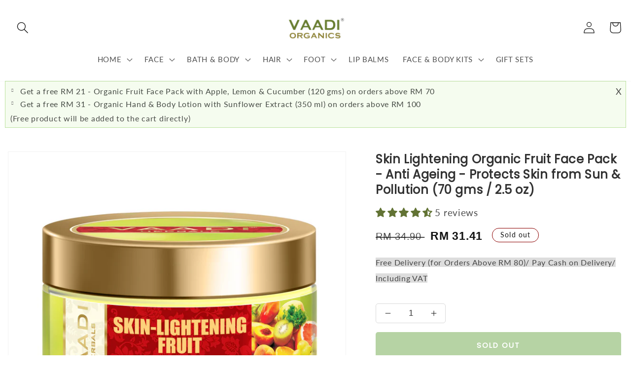

--- FILE ---
content_type: text/html; charset=utf-8
request_url: https://vaadiorganics.my/products/skin-lightening-fruit-face-pack-70-gms
body_size: 46252
content:
<!doctype html>
<html class="no-js" lang="en">
  <head>
    <meta charset="utf-8">
    <meta http-equiv="X-UA-Compatible" content="IE=edge">
    <meta name="viewport" content="width=device-width,initial-scale=1">
    <meta name="theme-color" content="">
    <link rel="canonical" href="https://vaadiorganics.my/products/skin-lightening-fruit-face-pack-70-gms">
    <link rel="preconnect" href="https://cdn.shopify.com" crossorigin><link rel="icon" type="image/png" href="//vaadiorganics.my/cdn/shop/files/vaadi-organics-final_x320_ca189bd3-27c9-4f1c-9ccc-02c21dbab293_32x32_1.png?crop=center&height=32&v=1691064922&width=32"><link rel="preconnect" href="https://fonts.shopifycdn.com" crossorigin><title>
      Skin Lightening Organic Fruit Face Pack - Anti Ageing - Protects Skin 
 &ndash; Vaadi Organics Malaysia</title>

    
      <meta name="description" content="Take The Pack On Your Finger Tips. Apply A Thick Layer Evenly All Over The Face And Neck Avoiding The Eye Area. Keep It On For About 30 Minutes Or Until Dry. Rinse Off With Water. Pat Dry.-- Luxurious blend of saffron and milk combined with fruits like papaya and mandarin visibly lightens skin for a fairer and a flawle">
    

    

<meta property="og:site_name" content="Vaadi Organics Malaysia">
<meta property="og:url" content="https://vaadiorganics.my/products/skin-lightening-fruit-face-pack-70-gms">
<meta property="og:title" content="Skin Lightening Organic Fruit Face Pack - Anti Ageing - Protects Skin ">
<meta property="og:type" content="product">
<meta property="og:description" content="Take The Pack On Your Finger Tips. Apply A Thick Layer Evenly All Over The Face And Neck Avoiding The Eye Area. Keep It On For About 30 Minutes Or Until Dry. Rinse Off With Water. Pat Dry.-- Luxurious blend of saffron and milk combined with fruits like papaya and mandarin visibly lightens skin for a fairer and a flawle"><meta property="og:image" content="http://vaadiorganics.my/cdn/shop/files/Fruit_Face_Pack_70g.jpg?v=1736596936">
  <meta property="og:image:secure_url" content="https://vaadiorganics.my/cdn/shop/files/Fruit_Face_Pack_70g.jpg?v=1736596936">
  <meta property="og:image:width" content="1600">
  <meta property="og:image:height" content="1600"><meta property="og:price:amount" content="31.41">
  <meta property="og:price:currency" content="MYR"><meta name="twitter:card" content="summary_large_image">
<meta name="twitter:title" content="Skin Lightening Organic Fruit Face Pack - Anti Ageing - Protects Skin ">
<meta name="twitter:description" content="Take The Pack On Your Finger Tips. Apply A Thick Layer Evenly All Over The Face And Neck Avoiding The Eye Area. Keep It On For About 30 Minutes Or Until Dry. Rinse Off With Water. Pat Dry.-- Luxurious blend of saffron and milk combined with fruits like papaya and mandarin visibly lightens skin for a fairer and a flawle">


    <script src="//vaadiorganics.my/cdn/shop/t/7/assets/global.js?v=24850326154503943211669805764" defer="defer"></script>

    <script>window.performance && window.performance.mark && window.performance.mark('shopify.content_for_header.start');</script><meta name="google-site-verification" content="Bz5anwuC4s6CkHEvkNk2Nsj0uQQDdL3xFyghsAF6Fe8">
<meta id="shopify-digital-wallet" name="shopify-digital-wallet" content="/2721153122/digital_wallets/dialog">
<link rel="alternate" type="application/json+oembed" href="https://vaadiorganics.my/products/skin-lightening-fruit-face-pack-70-gms.oembed">
<script async="async" src="/checkouts/internal/preloads.js?locale=en-MY"></script>
<script id="shopify-features" type="application/json">{"accessToken":"d483e2481f6c5202896e3aa52cc8ff49","betas":["rich-media-storefront-analytics"],"domain":"vaadiorganics.my","predictiveSearch":true,"shopId":2721153122,"locale":"en"}</script>
<script>var Shopify = Shopify || {};
Shopify.shop = "vaadi-organics-malaysia.myshopify.com";
Shopify.locale = "en";
Shopify.currency = {"active":"MYR","rate":"1.0"};
Shopify.country = "MY";
Shopify.theme = {"name":"custom_dawn","id":133306515641,"schema_name":"Dawn","schema_version":"6.0.2","theme_store_id":null,"role":"main"};
Shopify.theme.handle = "null";
Shopify.theme.style = {"id":null,"handle":null};
Shopify.cdnHost = "vaadiorganics.my/cdn";
Shopify.routes = Shopify.routes || {};
Shopify.routes.root = "/";</script>
<script type="module">!function(o){(o.Shopify=o.Shopify||{}).modules=!0}(window);</script>
<script>!function(o){function n(){var o=[];function n(){o.push(Array.prototype.slice.apply(arguments))}return n.q=o,n}var t=o.Shopify=o.Shopify||{};t.loadFeatures=n(),t.autoloadFeatures=n()}(window);</script>
<script id="shop-js-analytics" type="application/json">{"pageType":"product"}</script>
<script defer="defer" async type="module" src="//vaadiorganics.my/cdn/shopifycloud/shop-js/modules/v2/client.init-shop-cart-sync_BdyHc3Nr.en.esm.js"></script>
<script defer="defer" async type="module" src="//vaadiorganics.my/cdn/shopifycloud/shop-js/modules/v2/chunk.common_Daul8nwZ.esm.js"></script>
<script type="module">
  await import("//vaadiorganics.my/cdn/shopifycloud/shop-js/modules/v2/client.init-shop-cart-sync_BdyHc3Nr.en.esm.js");
await import("//vaadiorganics.my/cdn/shopifycloud/shop-js/modules/v2/chunk.common_Daul8nwZ.esm.js");

  window.Shopify.SignInWithShop?.initShopCartSync?.({"fedCMEnabled":true,"windoidEnabled":true});

</script>
<script>(function() {
  var isLoaded = false;
  function asyncLoad() {
    if (isLoaded) return;
    isLoaded = true;
    var urls = ["https:\/\/d2fk970j0emtue.cloudfront.net\/shop\/js\/free-gift-cart-upsell-pro.min.js?shop=vaadi-organics-malaysia.myshopify.com","https:\/\/cdn.hextom.com\/js\/freeshippingbar.js?shop=vaadi-organics-malaysia.myshopify.com"];
    for (var i = 0; i < urls.length; i++) {
      var s = document.createElement('script');
      s.type = 'text/javascript';
      s.async = true;
      s.src = urls[i];
      var x = document.getElementsByTagName('script')[0];
      x.parentNode.insertBefore(s, x);
    }
  };
  if(window.attachEvent) {
    window.attachEvent('onload', asyncLoad);
  } else {
    window.addEventListener('load', asyncLoad, false);
  }
})();</script>
<script id="__st">var __st={"a":2721153122,"offset":28800,"reqid":"c69bde45-af6b-462f-aa36-ab63aaef588b-1768942277","pageurl":"vaadiorganics.my\/products\/skin-lightening-fruit-face-pack-70-gms","u":"ef592f063e25","p":"product","rtyp":"product","rid":2190837809250};</script>
<script>window.ShopifyPaypalV4VisibilityTracking = true;</script>
<script id="captcha-bootstrap">!function(){'use strict';const t='contact',e='account',n='new_comment',o=[[t,t],['blogs',n],['comments',n],[t,'customer']],c=[[e,'customer_login'],[e,'guest_login'],[e,'recover_customer_password'],[e,'create_customer']],r=t=>t.map((([t,e])=>`form[action*='/${t}']:not([data-nocaptcha='true']) input[name='form_type'][value='${e}']`)).join(','),a=t=>()=>t?[...document.querySelectorAll(t)].map((t=>t.form)):[];function s(){const t=[...o],e=r(t);return a(e)}const i='password',u='form_key',d=['recaptcha-v3-token','g-recaptcha-response','h-captcha-response',i],f=()=>{try{return window.sessionStorage}catch{return}},m='__shopify_v',_=t=>t.elements[u];function p(t,e,n=!1){try{const o=window.sessionStorage,c=JSON.parse(o.getItem(e)),{data:r}=function(t){const{data:e,action:n}=t;return t[m]||n?{data:e,action:n}:{data:t,action:n}}(c);for(const[e,n]of Object.entries(r))t.elements[e]&&(t.elements[e].value=n);n&&o.removeItem(e)}catch(o){console.error('form repopulation failed',{error:o})}}const l='form_type',E='cptcha';function T(t){t.dataset[E]=!0}const w=window,h=w.document,L='Shopify',v='ce_forms',y='captcha';let A=!1;((t,e)=>{const n=(g='f06e6c50-85a8-45c8-87d0-21a2b65856fe',I='https://cdn.shopify.com/shopifycloud/storefront-forms-hcaptcha/ce_storefront_forms_captcha_hcaptcha.v1.5.2.iife.js',D={infoText:'Protected by hCaptcha',privacyText:'Privacy',termsText:'Terms'},(t,e,n)=>{const o=w[L][v],c=o.bindForm;if(c)return c(t,g,e,D).then(n);var r;o.q.push([[t,g,e,D],n]),r=I,A||(h.body.append(Object.assign(h.createElement('script'),{id:'captcha-provider',async:!0,src:r})),A=!0)});var g,I,D;w[L]=w[L]||{},w[L][v]=w[L][v]||{},w[L][v].q=[],w[L][y]=w[L][y]||{},w[L][y].protect=function(t,e){n(t,void 0,e),T(t)},Object.freeze(w[L][y]),function(t,e,n,w,h,L){const[v,y,A,g]=function(t,e,n){const i=e?o:[],u=t?c:[],d=[...i,...u],f=r(d),m=r(i),_=r(d.filter((([t,e])=>n.includes(e))));return[a(f),a(m),a(_),s()]}(w,h,L),I=t=>{const e=t.target;return e instanceof HTMLFormElement?e:e&&e.form},D=t=>v().includes(t);t.addEventListener('submit',(t=>{const e=I(t);if(!e)return;const n=D(e)&&!e.dataset.hcaptchaBound&&!e.dataset.recaptchaBound,o=_(e),c=g().includes(e)&&(!o||!o.value);(n||c)&&t.preventDefault(),c&&!n&&(function(t){try{if(!f())return;!function(t){const e=f();if(!e)return;const n=_(t);if(!n)return;const o=n.value;o&&e.removeItem(o)}(t);const e=Array.from(Array(32),(()=>Math.random().toString(36)[2])).join('');!function(t,e){_(t)||t.append(Object.assign(document.createElement('input'),{type:'hidden',name:u})),t.elements[u].value=e}(t,e),function(t,e){const n=f();if(!n)return;const o=[...t.querySelectorAll(`input[type='${i}']`)].map((({name:t})=>t)),c=[...d,...o],r={};for(const[a,s]of new FormData(t).entries())c.includes(a)||(r[a]=s);n.setItem(e,JSON.stringify({[m]:1,action:t.action,data:r}))}(t,e)}catch(e){console.error('failed to persist form',e)}}(e),e.submit())}));const S=(t,e)=>{t&&!t.dataset[E]&&(n(t,e.some((e=>e===t))),T(t))};for(const o of['focusin','change'])t.addEventListener(o,(t=>{const e=I(t);D(e)&&S(e,y())}));const B=e.get('form_key'),M=e.get(l),P=B&&M;t.addEventListener('DOMContentLoaded',(()=>{const t=y();if(P)for(const e of t)e.elements[l].value===M&&p(e,B);[...new Set([...A(),...v().filter((t=>'true'===t.dataset.shopifyCaptcha))])].forEach((e=>S(e,t)))}))}(h,new URLSearchParams(w.location.search),n,t,e,['guest_login'])})(!0,!0)}();</script>
<script integrity="sha256-4kQ18oKyAcykRKYeNunJcIwy7WH5gtpwJnB7kiuLZ1E=" data-source-attribution="shopify.loadfeatures" defer="defer" src="//vaadiorganics.my/cdn/shopifycloud/storefront/assets/storefront/load_feature-a0a9edcb.js" crossorigin="anonymous"></script>
<script data-source-attribution="shopify.dynamic_checkout.dynamic.init">var Shopify=Shopify||{};Shopify.PaymentButton=Shopify.PaymentButton||{isStorefrontPortableWallets:!0,init:function(){window.Shopify.PaymentButton.init=function(){};var t=document.createElement("script");t.src="https://vaadiorganics.my/cdn/shopifycloud/portable-wallets/latest/portable-wallets.en.js",t.type="module",document.head.appendChild(t)}};
</script>
<script data-source-attribution="shopify.dynamic_checkout.buyer_consent">
  function portableWalletsHideBuyerConsent(e){var t=document.getElementById("shopify-buyer-consent"),n=document.getElementById("shopify-subscription-policy-button");t&&n&&(t.classList.add("hidden"),t.setAttribute("aria-hidden","true"),n.removeEventListener("click",e))}function portableWalletsShowBuyerConsent(e){var t=document.getElementById("shopify-buyer-consent"),n=document.getElementById("shopify-subscription-policy-button");t&&n&&(t.classList.remove("hidden"),t.removeAttribute("aria-hidden"),n.addEventListener("click",e))}window.Shopify?.PaymentButton&&(window.Shopify.PaymentButton.hideBuyerConsent=portableWalletsHideBuyerConsent,window.Shopify.PaymentButton.showBuyerConsent=portableWalletsShowBuyerConsent);
</script>
<script data-source-attribution="shopify.dynamic_checkout.cart.bootstrap">document.addEventListener("DOMContentLoaded",(function(){function t(){return document.querySelector("shopify-accelerated-checkout-cart, shopify-accelerated-checkout")}if(t())Shopify.PaymentButton.init();else{new MutationObserver((function(e,n){t()&&(Shopify.PaymentButton.init(),n.disconnect())})).observe(document.body,{childList:!0,subtree:!0})}}));
</script>
<script id="sections-script" data-sections="product-recommendations,header,footer" defer="defer" src="//vaadiorganics.my/cdn/shop/t/7/compiled_assets/scripts.js?v=2877"></script>
<script>window.performance && window.performance.mark && window.performance.mark('shopify.content_for_header.end');</script>


    <style data-shopify>
      @font-face {
  font-family: Lato;
  font-weight: 400;
  font-style: normal;
  font-display: swap;
  src: url("//vaadiorganics.my/cdn/fonts/lato/lato_n4.c3b93d431f0091c8be23185e15c9d1fee1e971c5.woff2") format("woff2"),
       url("//vaadiorganics.my/cdn/fonts/lato/lato_n4.d5c00c781efb195594fd2fd4ad04f7882949e327.woff") format("woff");
}

      @font-face {
  font-family: Lato;
  font-weight: 700;
  font-style: normal;
  font-display: swap;
  src: url("//vaadiorganics.my/cdn/fonts/lato/lato_n7.900f219bc7337bc57a7a2151983f0a4a4d9d5dcf.woff2") format("woff2"),
       url("//vaadiorganics.my/cdn/fonts/lato/lato_n7.a55c60751adcc35be7c4f8a0313f9698598612ee.woff") format("woff");
}

      @font-face {
  font-family: Lato;
  font-weight: 400;
  font-style: italic;
  font-display: swap;
  src: url("//vaadiorganics.my/cdn/fonts/lato/lato_i4.09c847adc47c2fefc3368f2e241a3712168bc4b6.woff2") format("woff2"),
       url("//vaadiorganics.my/cdn/fonts/lato/lato_i4.3c7d9eb6c1b0a2bf62d892c3ee4582b016d0f30c.woff") format("woff");
}

      @font-face {
  font-family: Lato;
  font-weight: 700;
  font-style: italic;
  font-display: swap;
  src: url("//vaadiorganics.my/cdn/fonts/lato/lato_i7.16ba75868b37083a879b8dd9f2be44e067dfbf92.woff2") format("woff2"),
       url("//vaadiorganics.my/cdn/fonts/lato/lato_i7.4c07c2b3b7e64ab516aa2f2081d2bb0366b9dce8.woff") format("woff");
}

      @font-face {
  font-family: Poppins;
  font-weight: 400;
  font-style: normal;
  font-display: swap;
  src: url("//vaadiorganics.my/cdn/fonts/poppins/poppins_n4.0ba78fa5af9b0e1a374041b3ceaadf0a43b41362.woff2") format("woff2"),
       url("//vaadiorganics.my/cdn/fonts/poppins/poppins_n4.214741a72ff2596839fc9760ee7a770386cf16ca.woff") format("woff");
}


      :root {
        --font-body-family: Lato, sans-serif;
        --font-body-style: normal;
        --font-body-weight: 400;
        --font-body-weight-bold: 700;

        --font-heading-family: Poppins, sans-serif;
        --font-heading-style: normal;
        --font-heading-weight: 400;

        --font-body-scale: 1.2;
        --font-heading-scale: 0.8333333333333334;

        --color-base-text: 18, 18, 18;
        --color-shadow: 18, 18, 18;
        --color-base-background-1: 255, 255, 255;
        --color-base-background-2: 243, 243, 243;
        --color-base-solid-button-labels: 255, 255, 255;
        --color-base-outline-button-labels: 18, 18, 18;
        --color-base-accent-1: 104, 125, 47;
        --color-base-accent-2: 109, 168, 74;
        --payment-terms-background-color: #ffffff;

        --gradient-base-background-1: #ffffff;
        --gradient-base-background-2: #f3f3f3;
        --gradient-base-accent-1: #687d2f;
        --gradient-base-accent-2: #6da84a;

        --media-padding: px;
        --media-border-opacity: 0.05;
        --media-border-width: 1px;
        --media-radius: 0px;
        --media-shadow-opacity: 0.0;
        --media-shadow-horizontal-offset: 0px;
        --media-shadow-vertical-offset: 4px;
        --media-shadow-blur-radius: 5px;
        --media-shadow-visible: 0;

        --page-width: 120rem;
        --page-width-margin: 0rem;

        --card-image-padding: 0.0rem;
        --card-corner-radius: 0.0rem;
        --card-text-alignment: left;
        --card-border-width: 0.0rem;
        --card-border-opacity: 0.1;
        --card-shadow-opacity: 0.0;
        --card-shadow-visible: 0;
        --card-shadow-horizontal-offset: 0.0rem;
        --card-shadow-vertical-offset: 0.4rem;
        --card-shadow-blur-radius: 0.5rem;

        --badge-corner-radius: 4.0rem;

        --popup-border-width: 1px;
        --popup-border-opacity: 0.1;
        --popup-corner-radius: 0px;
        --popup-shadow-opacity: 0.0;
        --popup-shadow-horizontal-offset: 0px;
        --popup-shadow-vertical-offset: 4px;
        --popup-shadow-blur-radius: 5px;

        --drawer-border-width: 1px;
        --drawer-border-opacity: 0.1;
        --drawer-shadow-opacity: 0.0;
        --drawer-shadow-horizontal-offset: 0px;
        --drawer-shadow-vertical-offset: 4px;
        --drawer-shadow-blur-radius: 5px;

        --spacing-sections-desktop: 0px;
        --spacing-sections-mobile: 0px;

        --grid-desktop-vertical-spacing: 8px;
        --grid-desktop-horizontal-spacing: 8px;
        --grid-mobile-vertical-spacing: 4px;
        --grid-mobile-horizontal-spacing: 4px;

        --text-boxes-border-opacity: 0.1;
        --text-boxes-border-width: 0px;
        --text-boxes-radius: 0px;
        --text-boxes-shadow-opacity: 0.0;
        --text-boxes-shadow-visible: 0;
        --text-boxes-shadow-horizontal-offset: 0px;
        --text-boxes-shadow-vertical-offset: 4px;
        --text-boxes-shadow-blur-radius: 5px;

        --buttons-radius: 4px;
        --buttons-radius-outset: 4px;
        --buttons-border-width: 0px;
        --buttons-border-opacity: 1.0;
        --buttons-shadow-opacity: 0.0;
        --buttons-shadow-visible: 0;
        --buttons-shadow-horizontal-offset: 0px;
        --buttons-shadow-vertical-offset: 0px;
        --buttons-shadow-blur-radius: 0px;
        --buttons-border-offset: 0.3px;

        --inputs-radius: 0px;
        --inputs-border-width: 1px;
        --inputs-border-opacity: 0.55;
        --inputs-shadow-opacity: 0.0;
        --inputs-shadow-horizontal-offset: 0px;
        --inputs-margin-offset: 0px;
        --inputs-shadow-vertical-offset: 4px;
        --inputs-shadow-blur-radius: 5px;
        --inputs-radius-outset: 0px;

        --variant-pills-radius: 40px;
        --variant-pills-border-width: 1px;
        --variant-pills-border-opacity: 0.55;
        --variant-pills-shadow-opacity: 0.0;
        --variant-pills-shadow-horizontal-offset: 0px;
        --variant-pills-shadow-vertical-offset: 4px;
        --variant-pills-shadow-blur-radius: 0px;
      }

      *,
      *::before,
      *::after {
        box-sizing: inherit;
      }

      html {
        box-sizing: border-box;
        font-size: calc(var(--font-body-scale) * 62.5%);
        height: 100%;
      }

      body {
        display: grid;
        grid-template-rows: auto auto 1fr auto;
        grid-template-columns: 100%;
        min-height: 100%;
        margin: 0;
        font-size: 1.5rem;
        letter-spacing: 0.06rem;
        line-height: calc(1 + 0.8 / var(--font-body-scale));
        font-family: var(--font-body-family);
        font-style: var(--font-body-style);
        font-weight: var(--font-body-weight);
      }

      @media screen and (min-width: 750px) {
        body {
          font-size: 1.6rem;
        }
      }
    </style>

    <link href="//vaadiorganics.my/cdn/shop/t/7/assets/base.css?v=19666067365360246481670331653" rel="stylesheet" type="text/css" media="all" />
<link rel="preload" as="font" href="//vaadiorganics.my/cdn/fonts/lato/lato_n4.c3b93d431f0091c8be23185e15c9d1fee1e971c5.woff2" type="font/woff2" crossorigin><link rel="preload" as="font" href="//vaadiorganics.my/cdn/fonts/poppins/poppins_n4.0ba78fa5af9b0e1a374041b3ceaadf0a43b41362.woff2" type="font/woff2" crossorigin><link
        rel="stylesheet"
        href="//vaadiorganics.my/cdn/shop/t/7/assets/component-predictive-search.css?v=165644661289088488651669805763"
        media="print"
        onload="this.media='all'"
      ><script>
      document.documentElement.className = document.documentElement.className.replace('no-js', 'js');
      if (Shopify.designMode) {
        document.documentElement.classList.add('shopify-design-mode');
      }
    </script>
    
  <!-- BEGIN app block: shopify://apps/judge-me-reviews/blocks/judgeme_core/61ccd3b1-a9f2-4160-9fe9-4fec8413e5d8 --><!-- Start of Judge.me Core -->






<link rel="dns-prefetch" href="https://cdnwidget.judge.me">
<link rel="dns-prefetch" href="https://cdn.judge.me">
<link rel="dns-prefetch" href="https://cdn1.judge.me">
<link rel="dns-prefetch" href="https://api.judge.me">

<script data-cfasync='false' class='jdgm-settings-script'>window.jdgmSettings={"pagination":5,"disable_web_reviews":false,"badge_no_review_text":"No reviews","badge_n_reviews_text":"{{ n }} review/reviews","hide_badge_preview_if_no_reviews":true,"badge_hide_text":false,"enforce_center_preview_badge":false,"widget_title":"Customer Reviews","widget_open_form_text":"Write a review","widget_close_form_text":"Cancel review","widget_refresh_page_text":"Refresh page","widget_summary_text":"Based on {{ number_of_reviews }} review/reviews","widget_no_review_text":"Be the first to write a review","widget_name_field_text":"Display name","widget_verified_name_field_text":"Verified Name (public)","widget_name_placeholder_text":"Display name","widget_required_field_error_text":"This field is required.","widget_email_field_text":"Email address","widget_verified_email_field_text":"Verified Email (private, can not be edited)","widget_email_placeholder_text":"Your email address","widget_email_field_error_text":"Please enter a valid email address.","widget_rating_field_text":"Rating","widget_review_title_field_text":"Review Title","widget_review_title_placeholder_text":"Give your review a title","widget_review_body_field_text":"Review content","widget_review_body_placeholder_text":"Start writing here...","widget_pictures_field_text":"Picture/Video (optional)","widget_submit_review_text":"Submit Review","widget_submit_verified_review_text":"Submit Verified Review","widget_submit_success_msg_with_auto_publish":"Thank you! Please refresh the page in a few moments to see your review. You can remove or edit your review by logging into \u003ca href='https://judge.me/login' target='_blank' rel='nofollow noopener'\u003eJudge.me\u003c/a\u003e","widget_submit_success_msg_no_auto_publish":"Thank you! Your review will be published as soon as it is approved by the shop admin. You can remove or edit your review by logging into \u003ca href='https://judge.me/login' target='_blank' rel='nofollow noopener'\u003eJudge.me\u003c/a\u003e","widget_show_default_reviews_out_of_total_text":"Showing {{ n_reviews_shown }} out of {{ n_reviews }} reviews.","widget_show_all_link_text":"Show all","widget_show_less_link_text":"Show less","widget_author_said_text":"{{ reviewer_name }} said:","widget_days_text":"{{ n }} days ago","widget_weeks_text":"{{ n }} week/weeks ago","widget_months_text":"{{ n }} month/months ago","widget_years_text":"{{ n }} year/years ago","widget_yesterday_text":"Yesterday","widget_today_text":"Today","widget_replied_text":"\u003e\u003e {{ shop_name }} replied:","widget_read_more_text":"Read more","widget_reviewer_name_as_initial":"","widget_rating_filter_color":"#fbcd0a","widget_rating_filter_see_all_text":"See all reviews","widget_sorting_most_recent_text":"Most Recent","widget_sorting_highest_rating_text":"Highest Rating","widget_sorting_lowest_rating_text":"Lowest Rating","widget_sorting_with_pictures_text":"Only Pictures","widget_sorting_most_helpful_text":"Most Helpful","widget_open_question_form_text":"Ask a question","widget_reviews_subtab_text":"Reviews","widget_questions_subtab_text":"Questions","widget_question_label_text":"Question","widget_answer_label_text":"Answer","widget_question_placeholder_text":"Write your question here","widget_submit_question_text":"Submit Question","widget_question_submit_success_text":"Thank you for your question! We will notify you once it gets answered.","verified_badge_text":"Verified","verified_badge_bg_color":"","verified_badge_text_color":"","verified_badge_placement":"left-of-reviewer-name","widget_review_max_height":"","widget_hide_border":false,"widget_social_share":false,"widget_thumb":false,"widget_review_location_show":false,"widget_location_format":"","all_reviews_include_out_of_store_products":true,"all_reviews_out_of_store_text":"(out of store)","all_reviews_pagination":100,"all_reviews_product_name_prefix_text":"about","enable_review_pictures":true,"enable_question_anwser":false,"widget_theme":"default","review_date_format":"dd/mm/yy","default_sort_method":"most-recent","widget_product_reviews_subtab_text":"Product Reviews","widget_shop_reviews_subtab_text":"Shop Reviews","widget_other_products_reviews_text":"Reviews for other products","widget_store_reviews_subtab_text":"Store reviews","widget_no_store_reviews_text":"This store hasn't received any reviews yet","widget_web_restriction_product_reviews_text":"This product hasn't received any reviews yet","widget_no_items_text":"No items found","widget_show_more_text":"Show more","widget_write_a_store_review_text":"Write a Store Review","widget_other_languages_heading":"Reviews in Other Languages","widget_translate_review_text":"Translate review to {{ language }}","widget_translating_review_text":"Translating...","widget_show_original_translation_text":"Show original ({{ language }})","widget_translate_review_failed_text":"Review couldn't be translated.","widget_translate_review_retry_text":"Retry","widget_translate_review_try_again_later_text":"Try again later","show_product_url_for_grouped_product":false,"widget_sorting_pictures_first_text":"Pictures First","show_pictures_on_all_rev_page_mobile":false,"show_pictures_on_all_rev_page_desktop":false,"floating_tab_hide_mobile_install_preference":false,"floating_tab_button_name":"★ Reviews","floating_tab_title":"Let customers speak for us","floating_tab_button_color":"","floating_tab_button_background_color":"","floating_tab_url":"","floating_tab_url_enabled":false,"floating_tab_tab_style":"text","all_reviews_text_badge_text":"Customers rate us {{ shop.metafields.judgeme.all_reviews_rating | round: 1 }}/5 based on {{ shop.metafields.judgeme.all_reviews_count }} reviews.","all_reviews_text_badge_text_branded_style":"{{ shop.metafields.judgeme.all_reviews_rating | round: 1 }} out of 5 stars based on {{ shop.metafields.judgeme.all_reviews_count }} reviews","is_all_reviews_text_badge_a_link":false,"show_stars_for_all_reviews_text_badge":false,"all_reviews_text_badge_url":"","all_reviews_text_style":"branded","all_reviews_text_color_style":"judgeme_brand_color","all_reviews_text_color":"#108474","all_reviews_text_show_jm_brand":true,"featured_carousel_show_header":true,"featured_carousel_title":"Let customers speak for us","testimonials_carousel_title":"Customers are saying","videos_carousel_title":"Real customer stories","cards_carousel_title":"Customers are saying","featured_carousel_count_text":"from {{ n }} reviews","featured_carousel_add_link_to_all_reviews_page":false,"featured_carousel_url":"","featured_carousel_show_images":true,"featured_carousel_autoslide_interval":5,"featured_carousel_arrows_on_the_sides":false,"featured_carousel_height":250,"featured_carousel_width":80,"featured_carousel_image_size":0,"featured_carousel_image_height":250,"featured_carousel_arrow_color":"#eeeeee","verified_count_badge_style":"branded","verified_count_badge_orientation":"horizontal","verified_count_badge_color_style":"judgeme_brand_color","verified_count_badge_color":"#108474","is_verified_count_badge_a_link":false,"verified_count_badge_url":"","verified_count_badge_show_jm_brand":true,"widget_rating_preset_default":5,"widget_first_sub_tab":"product-reviews","widget_show_histogram":true,"widget_histogram_use_custom_color":false,"widget_pagination_use_custom_color":false,"widget_star_use_custom_color":false,"widget_verified_badge_use_custom_color":false,"widget_write_review_use_custom_color":false,"picture_reminder_submit_button":"Upload Pictures","enable_review_videos":false,"mute_video_by_default":false,"widget_sorting_videos_first_text":"Videos First","widget_review_pending_text":"Pending","featured_carousel_items_for_large_screen":3,"social_share_options_order":"Facebook,Twitter","remove_microdata_snippet":false,"disable_json_ld":false,"enable_json_ld_products":false,"preview_badge_show_question_text":false,"preview_badge_no_question_text":"No questions","preview_badge_n_question_text":"{{ number_of_questions }} question/questions","qa_badge_show_icon":false,"qa_badge_position":"same-row","remove_judgeme_branding":false,"widget_add_search_bar":false,"widget_search_bar_placeholder":"Search","widget_sorting_verified_only_text":"Verified only","featured_carousel_theme":"default","featured_carousel_show_rating":true,"featured_carousel_show_title":true,"featured_carousel_show_body":true,"featured_carousel_show_date":false,"featured_carousel_show_reviewer":true,"featured_carousel_show_product":false,"featured_carousel_header_background_color":"#108474","featured_carousel_header_text_color":"#ffffff","featured_carousel_name_product_separator":"reviewed","featured_carousel_full_star_background":"#108474","featured_carousel_empty_star_background":"#dadada","featured_carousel_vertical_theme_background":"#f9fafb","featured_carousel_verified_badge_enable":true,"featured_carousel_verified_badge_color":"#108474","featured_carousel_border_style":"round","featured_carousel_review_line_length_limit":3,"featured_carousel_more_reviews_button_text":"Read more reviews","featured_carousel_view_product_button_text":"View product","all_reviews_page_load_reviews_on":"scroll","all_reviews_page_load_more_text":"Load More Reviews","disable_fb_tab_reviews":false,"enable_ajax_cdn_cache":false,"widget_advanced_speed_features":5,"widget_public_name_text":"displayed publicly like","default_reviewer_name":"John Smith","default_reviewer_name_has_non_latin":true,"widget_reviewer_anonymous":"Anonymous","medals_widget_title":"Judge.me Review Medals","medals_widget_background_color":"#f9fafb","medals_widget_position":"footer_all_pages","medals_widget_border_color":"#f9fafb","medals_widget_verified_text_position":"left","medals_widget_use_monochromatic_version":false,"medals_widget_elements_color":"#108474","show_reviewer_avatar":true,"widget_invalid_yt_video_url_error_text":"Not a YouTube video URL","widget_max_length_field_error_text":"Please enter no more than {0} characters.","widget_show_country_flag":false,"widget_show_collected_via_shop_app":true,"widget_verified_by_shop_badge_style":"light","widget_verified_by_shop_text":"Verified by Shop","widget_show_photo_gallery":false,"widget_load_with_code_splitting":true,"widget_ugc_install_preference":false,"widget_ugc_title":"Made by us, Shared by you","widget_ugc_subtitle":"Tag us to see your picture featured in our page","widget_ugc_arrows_color":"#ffffff","widget_ugc_primary_button_text":"Buy Now","widget_ugc_primary_button_background_color":"#108474","widget_ugc_primary_button_text_color":"#ffffff","widget_ugc_primary_button_border_width":"0","widget_ugc_primary_button_border_style":"none","widget_ugc_primary_button_border_color":"#108474","widget_ugc_primary_button_border_radius":"25","widget_ugc_secondary_button_text":"Load More","widget_ugc_secondary_button_background_color":"#ffffff","widget_ugc_secondary_button_text_color":"#108474","widget_ugc_secondary_button_border_width":"2","widget_ugc_secondary_button_border_style":"solid","widget_ugc_secondary_button_border_color":"#108474","widget_ugc_secondary_button_border_radius":"25","widget_ugc_reviews_button_text":"View Reviews","widget_ugc_reviews_button_background_color":"#ffffff","widget_ugc_reviews_button_text_color":"#108474","widget_ugc_reviews_button_border_width":"2","widget_ugc_reviews_button_border_style":"solid","widget_ugc_reviews_button_border_color":"#108474","widget_ugc_reviews_button_border_radius":"25","widget_ugc_reviews_button_link_to":"judgeme-reviews-page","widget_ugc_show_post_date":true,"widget_ugc_max_width":"800","widget_rating_metafield_value_type":true,"widget_primary_color":"#627334","widget_enable_secondary_color":false,"widget_secondary_color":"#edf5f5","widget_summary_average_rating_text":"{{ average_rating }} out of 5","widget_media_grid_title":"Customer photos \u0026 videos","widget_media_grid_see_more_text":"See more","widget_round_style":false,"widget_show_product_medals":true,"widget_verified_by_judgeme_text":"Verified by Judge.me","widget_show_store_medals":true,"widget_verified_by_judgeme_text_in_store_medals":"Verified by Judge.me","widget_media_field_exceed_quantity_message":"Sorry, we can only accept {{ max_media }} for one review.","widget_media_field_exceed_limit_message":"{{ file_name }} is too large, please select a {{ media_type }} less than {{ size_limit }}MB.","widget_review_submitted_text":"Review Submitted!","widget_question_submitted_text":"Question Submitted!","widget_close_form_text_question":"Cancel","widget_write_your_answer_here_text":"Write your answer here","widget_enabled_branded_link":true,"widget_show_collected_by_judgeme":true,"widget_reviewer_name_color":"","widget_write_review_text_color":"","widget_write_review_bg_color":"","widget_collected_by_judgeme_text":"collected by Judge.me","widget_pagination_type":"standard","widget_load_more_text":"Load More","widget_load_more_color":"#108474","widget_full_review_text":"Full Review","widget_read_more_reviews_text":"Read More Reviews","widget_read_questions_text":"Read Questions","widget_questions_and_answers_text":"Questions \u0026 Answers","widget_verified_by_text":"Verified by","widget_verified_text":"Verified","widget_number_of_reviews_text":"{{ number_of_reviews }} reviews","widget_back_button_text":"Back","widget_next_button_text":"Next","widget_custom_forms_filter_button":"Filters","custom_forms_style":"horizontal","widget_show_review_information":false,"how_reviews_are_collected":"How reviews are collected?","widget_show_review_keywords":false,"widget_gdpr_statement":"How we use your data: We'll only contact you about the review you left, and only if necessary. By submitting your review, you agree to Judge.me's \u003ca href='https://judge.me/terms' target='_blank' rel='nofollow noopener'\u003eterms\u003c/a\u003e, \u003ca href='https://judge.me/privacy' target='_blank' rel='nofollow noopener'\u003eprivacy\u003c/a\u003e and \u003ca href='https://judge.me/content-policy' target='_blank' rel='nofollow noopener'\u003econtent\u003c/a\u003e policies.","widget_multilingual_sorting_enabled":false,"widget_translate_review_content_enabled":false,"widget_translate_review_content_method":"manual","popup_widget_review_selection":"automatically_with_pictures","popup_widget_round_border_style":true,"popup_widget_show_title":true,"popup_widget_show_body":true,"popup_widget_show_reviewer":false,"popup_widget_show_product":true,"popup_widget_show_pictures":true,"popup_widget_use_review_picture":true,"popup_widget_show_on_home_page":true,"popup_widget_show_on_product_page":true,"popup_widget_show_on_collection_page":true,"popup_widget_show_on_cart_page":true,"popup_widget_position":"bottom_left","popup_widget_first_review_delay":5,"popup_widget_duration":5,"popup_widget_interval":5,"popup_widget_review_count":5,"popup_widget_hide_on_mobile":true,"review_snippet_widget_round_border_style":true,"review_snippet_widget_card_color":"#FFFFFF","review_snippet_widget_slider_arrows_background_color":"#FFFFFF","review_snippet_widget_slider_arrows_color":"#000000","review_snippet_widget_star_color":"#108474","show_product_variant":false,"all_reviews_product_variant_label_text":"Variant: ","widget_show_verified_branding":true,"widget_ai_summary_title":"Customers say","widget_ai_summary_disclaimer":"AI-powered review summary based on recent customer reviews","widget_show_ai_summary":false,"widget_show_ai_summary_bg":false,"widget_show_review_title_input":true,"redirect_reviewers_invited_via_email":"review_widget","request_store_review_after_product_review":false,"request_review_other_products_in_order":false,"review_form_color_scheme":"default","review_form_corner_style":"square","review_form_star_color":{},"review_form_text_color":"#333333","review_form_background_color":"#ffffff","review_form_field_background_color":"#fafafa","review_form_button_color":{},"review_form_button_text_color":"#ffffff","review_form_modal_overlay_color":"#000000","review_content_screen_title_text":"How would you rate this product?","review_content_introduction_text":"We would love it if you would share a bit about your experience.","store_review_form_title_text":"How would you rate this store?","store_review_form_introduction_text":"We would love it if you would share a bit about your experience.","show_review_guidance_text":true,"one_star_review_guidance_text":"Poor","five_star_review_guidance_text":"Great","customer_information_screen_title_text":"About you","customer_information_introduction_text":"Please tell us more about you.","custom_questions_screen_title_text":"Your experience in more detail","custom_questions_introduction_text":"Here are a few questions to help us understand more about your experience.","review_submitted_screen_title_text":"Thanks for your review!","review_submitted_screen_thank_you_text":"We are processing it and it will appear on the store soon.","review_submitted_screen_email_verification_text":"Please confirm your email by clicking the link we just sent you. This helps us keep reviews authentic.","review_submitted_request_store_review_text":"Would you like to share your experience of shopping with us?","review_submitted_review_other_products_text":"Would you like to review these products?","store_review_screen_title_text":"Would you like to share your experience of shopping with us?","store_review_introduction_text":"We value your feedback and use it to improve. Please share any thoughts or suggestions you have.","reviewer_media_screen_title_picture_text":"Share a picture","reviewer_media_introduction_picture_text":"Upload a photo to support your review.","reviewer_media_screen_title_video_text":"Share a video","reviewer_media_introduction_video_text":"Upload a video to support your review.","reviewer_media_screen_title_picture_or_video_text":"Share a picture or video","reviewer_media_introduction_picture_or_video_text":"Upload a photo or video to support your review.","reviewer_media_youtube_url_text":"Paste your Youtube URL here","advanced_settings_next_step_button_text":"Next","advanced_settings_close_review_button_text":"Close","modal_write_review_flow":false,"write_review_flow_required_text":"Required","write_review_flow_privacy_message_text":"We respect your privacy.","write_review_flow_anonymous_text":"Post review as anonymous","write_review_flow_visibility_text":"This won't be visible to other customers.","write_review_flow_multiple_selection_help_text":"Select as many as you like","write_review_flow_single_selection_help_text":"Select one option","write_review_flow_required_field_error_text":"This field is required","write_review_flow_invalid_email_error_text":"Please enter a valid email address","write_review_flow_max_length_error_text":"Max. {{ max_length }} characters.","write_review_flow_media_upload_text":"\u003cb\u003eClick to upload\u003c/b\u003e or drag and drop","write_review_flow_gdpr_statement":"We'll only contact you about your review if necessary. By submitting your review, you agree to our \u003ca href='https://judge.me/terms' target='_blank' rel='nofollow noopener'\u003eterms and conditions\u003c/a\u003e and \u003ca href='https://judge.me/privacy' target='_blank' rel='nofollow noopener'\u003eprivacy policy\u003c/a\u003e.","rating_only_reviews_enabled":false,"show_negative_reviews_help_screen":false,"new_review_flow_help_screen_rating_threshold":3,"negative_review_resolution_screen_title_text":"Tell us more","negative_review_resolution_text":"Your experience matters to us. If there were issues with your purchase, we're here to help. Feel free to reach out to us, we'd love the opportunity to make things right.","negative_review_resolution_button_text":"Contact us","negative_review_resolution_proceed_with_review_text":"Leave a review","negative_review_resolution_subject":"Issue with purchase from {{ shop_name }}.{{ order_name }}","preview_badge_collection_page_install_status":false,"widget_review_custom_css":"","preview_badge_custom_css":"","preview_badge_stars_count":"5-stars","featured_carousel_custom_css":"","floating_tab_custom_css":"","all_reviews_widget_custom_css":"","medals_widget_custom_css":"","verified_badge_custom_css":"","all_reviews_text_custom_css":"","transparency_badges_collected_via_store_invite":false,"transparency_badges_from_another_provider":false,"transparency_badges_collected_from_store_visitor":false,"transparency_badges_collected_by_verified_review_provider":false,"transparency_badges_earned_reward":false,"transparency_badges_collected_via_store_invite_text":"Review collected via store invitation","transparency_badges_from_another_provider_text":"Review collected from another provider","transparency_badges_collected_from_store_visitor_text":"Review collected from a store visitor","transparency_badges_written_in_google_text":"Review written in Google","transparency_badges_written_in_etsy_text":"Review written in Etsy","transparency_badges_written_in_shop_app_text":"Review written in Shop App","transparency_badges_earned_reward_text":"Review earned a reward for future purchase","product_review_widget_per_page":10,"widget_store_review_label_text":"Review about the store","checkout_comment_extension_title_on_product_page":"Customer Comments","checkout_comment_extension_num_latest_comment_show":5,"checkout_comment_extension_format":"name_and_timestamp","checkout_comment_customer_name":"last_initial","checkout_comment_comment_notification":true,"preview_badge_collection_page_install_preference":false,"preview_badge_home_page_install_preference":false,"preview_badge_product_page_install_preference":false,"review_widget_install_preference":"","review_carousel_install_preference":false,"floating_reviews_tab_install_preference":"none","verified_reviews_count_badge_install_preference":false,"all_reviews_text_install_preference":false,"review_widget_best_location":false,"judgeme_medals_install_preference":false,"review_widget_revamp_enabled":false,"review_widget_qna_enabled":false,"review_widget_header_theme":"minimal","review_widget_widget_title_enabled":true,"review_widget_header_text_size":"medium","review_widget_header_text_weight":"regular","review_widget_average_rating_style":"compact","review_widget_bar_chart_enabled":true,"review_widget_bar_chart_type":"numbers","review_widget_bar_chart_style":"standard","review_widget_expanded_media_gallery_enabled":false,"review_widget_reviews_section_theme":"standard","review_widget_image_style":"thumbnails","review_widget_review_image_ratio":"square","review_widget_stars_size":"medium","review_widget_verified_badge":"standard_text","review_widget_review_title_text_size":"medium","review_widget_review_text_size":"medium","review_widget_review_text_length":"medium","review_widget_number_of_columns_desktop":3,"review_widget_carousel_transition_speed":5,"review_widget_custom_questions_answers_display":"always","review_widget_button_text_color":"#FFFFFF","review_widget_text_color":"#000000","review_widget_lighter_text_color":"#7B7B7B","review_widget_corner_styling":"soft","review_widget_review_word_singular":"review","review_widget_review_word_plural":"reviews","review_widget_voting_label":"Helpful?","review_widget_shop_reply_label":"Reply from {{ shop_name }}:","review_widget_filters_title":"Filters","qna_widget_question_word_singular":"Question","qna_widget_question_word_plural":"Questions","qna_widget_answer_reply_label":"Answer from {{ answerer_name }}:","qna_content_screen_title_text":"Ask a question about this product","qna_widget_question_required_field_error_text":"Please enter your question.","qna_widget_flow_gdpr_statement":"We'll only contact you about your question if necessary. By submitting your question, you agree to our \u003ca href='https://judge.me/terms' target='_blank' rel='nofollow noopener'\u003eterms and conditions\u003c/a\u003e and \u003ca href='https://judge.me/privacy' target='_blank' rel='nofollow noopener'\u003eprivacy policy\u003c/a\u003e.","qna_widget_question_submitted_text":"Thanks for your question!","qna_widget_close_form_text_question":"Close","qna_widget_question_submit_success_text":"We’ll notify you by email when your question is answered.","all_reviews_widget_v2025_enabled":false,"all_reviews_widget_v2025_header_theme":"default","all_reviews_widget_v2025_widget_title_enabled":true,"all_reviews_widget_v2025_header_text_size":"medium","all_reviews_widget_v2025_header_text_weight":"regular","all_reviews_widget_v2025_average_rating_style":"compact","all_reviews_widget_v2025_bar_chart_enabled":true,"all_reviews_widget_v2025_bar_chart_type":"numbers","all_reviews_widget_v2025_bar_chart_style":"standard","all_reviews_widget_v2025_expanded_media_gallery_enabled":false,"all_reviews_widget_v2025_show_store_medals":true,"all_reviews_widget_v2025_show_photo_gallery":true,"all_reviews_widget_v2025_show_review_keywords":false,"all_reviews_widget_v2025_show_ai_summary":false,"all_reviews_widget_v2025_show_ai_summary_bg":false,"all_reviews_widget_v2025_add_search_bar":false,"all_reviews_widget_v2025_default_sort_method":"most-recent","all_reviews_widget_v2025_reviews_per_page":10,"all_reviews_widget_v2025_reviews_section_theme":"default","all_reviews_widget_v2025_image_style":"thumbnails","all_reviews_widget_v2025_review_image_ratio":"square","all_reviews_widget_v2025_stars_size":"medium","all_reviews_widget_v2025_verified_badge":"bold_badge","all_reviews_widget_v2025_review_title_text_size":"medium","all_reviews_widget_v2025_review_text_size":"medium","all_reviews_widget_v2025_review_text_length":"medium","all_reviews_widget_v2025_number_of_columns_desktop":3,"all_reviews_widget_v2025_carousel_transition_speed":5,"all_reviews_widget_v2025_custom_questions_answers_display":"always","all_reviews_widget_v2025_show_product_variant":false,"all_reviews_widget_v2025_show_reviewer_avatar":true,"all_reviews_widget_v2025_reviewer_name_as_initial":"","all_reviews_widget_v2025_review_location_show":false,"all_reviews_widget_v2025_location_format":"","all_reviews_widget_v2025_show_country_flag":false,"all_reviews_widget_v2025_verified_by_shop_badge_style":"light","all_reviews_widget_v2025_social_share":false,"all_reviews_widget_v2025_social_share_options_order":"Facebook,Twitter,LinkedIn,Pinterest","all_reviews_widget_v2025_pagination_type":"standard","all_reviews_widget_v2025_button_text_color":"#FFFFFF","all_reviews_widget_v2025_text_color":"#000000","all_reviews_widget_v2025_lighter_text_color":"#7B7B7B","all_reviews_widget_v2025_corner_styling":"soft","all_reviews_widget_v2025_title":"Customer reviews","all_reviews_widget_v2025_ai_summary_title":"Customers say about this store","all_reviews_widget_v2025_no_review_text":"Be the first to write a review","platform":"shopify","branding_url":"https://app.judge.me/reviews","branding_text":"Powered by Judge.me","locale":"en","reply_name":"Vaadi Organics Malaysia","widget_version":"3.0","footer":true,"autopublish":false,"review_dates":true,"enable_custom_form":false,"shop_locale":"en","enable_multi_locales_translations":false,"show_review_title_input":true,"review_verification_email_status":"always","can_be_branded":true,"reply_name_text":"Vaadi Organics Malaysia"};</script> <style class='jdgm-settings-style'>.jdgm-xx{left:0}:root{--jdgm-primary-color: #627334;--jdgm-secondary-color: rgba(98,115,52,0.1);--jdgm-star-color: #627334;--jdgm-write-review-text-color: white;--jdgm-write-review-bg-color: #627334;--jdgm-paginate-color: #627334;--jdgm-border-radius: 0;--jdgm-reviewer-name-color: #627334}.jdgm-histogram__bar-content{background-color:#627334}.jdgm-rev[data-verified-buyer=true] .jdgm-rev__icon.jdgm-rev__icon:after,.jdgm-rev__buyer-badge.jdgm-rev__buyer-badge{color:white;background-color:#627334}.jdgm-review-widget--small .jdgm-gallery.jdgm-gallery .jdgm-gallery__thumbnail-link:nth-child(8) .jdgm-gallery__thumbnail-wrapper.jdgm-gallery__thumbnail-wrapper:before{content:"See more"}@media only screen and (min-width: 768px){.jdgm-gallery.jdgm-gallery .jdgm-gallery__thumbnail-link:nth-child(8) .jdgm-gallery__thumbnail-wrapper.jdgm-gallery__thumbnail-wrapper:before{content:"See more"}}.jdgm-prev-badge[data-average-rating='0.00']{display:none !important}.jdgm-author-all-initials{display:none !important}.jdgm-author-last-initial{display:none !important}.jdgm-rev-widg__title{visibility:hidden}.jdgm-rev-widg__summary-text{visibility:hidden}.jdgm-prev-badge__text{visibility:hidden}.jdgm-rev__prod-link-prefix:before{content:'about'}.jdgm-rev__variant-label:before{content:'Variant: '}.jdgm-rev__out-of-store-text:before{content:'(out of store)'}@media only screen and (min-width: 768px){.jdgm-rev__pics .jdgm-rev_all-rev-page-picture-separator,.jdgm-rev__pics .jdgm-rev__product-picture{display:none}}@media only screen and (max-width: 768px){.jdgm-rev__pics .jdgm-rev_all-rev-page-picture-separator,.jdgm-rev__pics .jdgm-rev__product-picture{display:none}}.jdgm-preview-badge[data-template="product"]{display:none !important}.jdgm-preview-badge[data-template="collection"]{display:none !important}.jdgm-preview-badge[data-template="index"]{display:none !important}.jdgm-review-widget[data-from-snippet="true"]{display:none !important}.jdgm-verified-count-badget[data-from-snippet="true"]{display:none !important}.jdgm-carousel-wrapper[data-from-snippet="true"]{display:none !important}.jdgm-all-reviews-text[data-from-snippet="true"]{display:none !important}.jdgm-medals-section[data-from-snippet="true"]{display:none !important}.jdgm-ugc-media-wrapper[data-from-snippet="true"]{display:none !important}.jdgm-rev__transparency-badge[data-badge-type="review_collected_via_store_invitation"]{display:none !important}.jdgm-rev__transparency-badge[data-badge-type="review_collected_from_another_provider"]{display:none !important}.jdgm-rev__transparency-badge[data-badge-type="review_collected_from_store_visitor"]{display:none !important}.jdgm-rev__transparency-badge[data-badge-type="review_written_in_etsy"]{display:none !important}.jdgm-rev__transparency-badge[data-badge-type="review_written_in_google_business"]{display:none !important}.jdgm-rev__transparency-badge[data-badge-type="review_written_in_shop_app"]{display:none !important}.jdgm-rev__transparency-badge[data-badge-type="review_earned_for_future_purchase"]{display:none !important}.jdgm-review-snippet-widget .jdgm-rev-snippet-widget__cards-container .jdgm-rev-snippet-card{border-radius:8px;background:#fff}.jdgm-review-snippet-widget .jdgm-rev-snippet-widget__cards-container .jdgm-rev-snippet-card__rev-rating .jdgm-star{color:#108474}.jdgm-review-snippet-widget .jdgm-rev-snippet-widget__prev-btn,.jdgm-review-snippet-widget .jdgm-rev-snippet-widget__next-btn{border-radius:50%;background:#fff}.jdgm-review-snippet-widget .jdgm-rev-snippet-widget__prev-btn>svg,.jdgm-review-snippet-widget .jdgm-rev-snippet-widget__next-btn>svg{fill:#000}.jdgm-full-rev-modal.rev-snippet-widget .jm-mfp-container .jm-mfp-content,.jdgm-full-rev-modal.rev-snippet-widget .jm-mfp-container .jdgm-full-rev__icon,.jdgm-full-rev-modal.rev-snippet-widget .jm-mfp-container .jdgm-full-rev__pic-img,.jdgm-full-rev-modal.rev-snippet-widget .jm-mfp-container .jdgm-full-rev__reply{border-radius:8px}.jdgm-full-rev-modal.rev-snippet-widget .jm-mfp-container .jdgm-full-rev[data-verified-buyer="true"] .jdgm-full-rev__icon::after{border-radius:8px}.jdgm-full-rev-modal.rev-snippet-widget .jm-mfp-container .jdgm-full-rev .jdgm-rev__buyer-badge{border-radius:calc( 8px / 2 )}.jdgm-full-rev-modal.rev-snippet-widget .jm-mfp-container .jdgm-full-rev .jdgm-full-rev__replier::before{content:'Vaadi Organics Malaysia'}.jdgm-full-rev-modal.rev-snippet-widget .jm-mfp-container .jdgm-full-rev .jdgm-full-rev__product-button{border-radius:calc( 8px * 6 )}
</style> <style class='jdgm-settings-style'></style>

  
  
  
  <style class='jdgm-miracle-styles'>
  @-webkit-keyframes jdgm-spin{0%{-webkit-transform:rotate(0deg);-ms-transform:rotate(0deg);transform:rotate(0deg)}100%{-webkit-transform:rotate(359deg);-ms-transform:rotate(359deg);transform:rotate(359deg)}}@keyframes jdgm-spin{0%{-webkit-transform:rotate(0deg);-ms-transform:rotate(0deg);transform:rotate(0deg)}100%{-webkit-transform:rotate(359deg);-ms-transform:rotate(359deg);transform:rotate(359deg)}}@font-face{font-family:'JudgemeStar';src:url("[data-uri]") format("woff");font-weight:normal;font-style:normal}.jdgm-star{font-family:'JudgemeStar';display:inline !important;text-decoration:none !important;padding:0 4px 0 0 !important;margin:0 !important;font-weight:bold;opacity:1;-webkit-font-smoothing:antialiased;-moz-osx-font-smoothing:grayscale}.jdgm-star:hover{opacity:1}.jdgm-star:last-of-type{padding:0 !important}.jdgm-star.jdgm--on:before{content:"\e000"}.jdgm-star.jdgm--off:before{content:"\e001"}.jdgm-star.jdgm--half:before{content:"\e002"}.jdgm-widget *{margin:0;line-height:1.4;-webkit-box-sizing:border-box;-moz-box-sizing:border-box;box-sizing:border-box;-webkit-overflow-scrolling:touch}.jdgm-hidden{display:none !important;visibility:hidden !important}.jdgm-temp-hidden{display:none}.jdgm-spinner{width:40px;height:40px;margin:auto;border-radius:50%;border-top:2px solid #eee;border-right:2px solid #eee;border-bottom:2px solid #eee;border-left:2px solid #ccc;-webkit-animation:jdgm-spin 0.8s infinite linear;animation:jdgm-spin 0.8s infinite linear}.jdgm-prev-badge{display:block !important}

</style>


  
  
   


<script data-cfasync='false' class='jdgm-script'>
!function(e){window.jdgm=window.jdgm||{},jdgm.CDN_HOST="https://cdnwidget.judge.me/",jdgm.CDN_HOST_ALT="https://cdn2.judge.me/cdn/widget_frontend/",jdgm.API_HOST="https://api.judge.me/",jdgm.CDN_BASE_URL="https://cdn.shopify.com/extensions/019bdc9e-9889-75cc-9a3d-a887384f20d4/judgeme-extensions-301/assets/",
jdgm.docReady=function(d){(e.attachEvent?"complete"===e.readyState:"loading"!==e.readyState)?
setTimeout(d,0):e.addEventListener("DOMContentLoaded",d)},jdgm.loadCSS=function(d,t,o,a){
!o&&jdgm.loadCSS.requestedUrls.indexOf(d)>=0||(jdgm.loadCSS.requestedUrls.push(d),
(a=e.createElement("link")).rel="stylesheet",a.class="jdgm-stylesheet",a.media="nope!",
a.href=d,a.onload=function(){this.media="all",t&&setTimeout(t)},e.body.appendChild(a))},
jdgm.loadCSS.requestedUrls=[],jdgm.loadJS=function(e,d){var t=new XMLHttpRequest;
t.onreadystatechange=function(){4===t.readyState&&(Function(t.response)(),d&&d(t.response))},
t.open("GET",e),t.onerror=function(){if(e.indexOf(jdgm.CDN_HOST)===0&&jdgm.CDN_HOST_ALT!==jdgm.CDN_HOST){var f=e.replace(jdgm.CDN_HOST,jdgm.CDN_HOST_ALT);jdgm.loadJS(f,d)}},t.send()},jdgm.docReady((function(){(window.jdgmLoadCSS||e.querySelectorAll(
".jdgm-widget, .jdgm-all-reviews-page").length>0)&&(jdgmSettings.widget_load_with_code_splitting?
parseFloat(jdgmSettings.widget_version)>=3?jdgm.loadCSS(jdgm.CDN_HOST+"widget_v3/base.css"):
jdgm.loadCSS(jdgm.CDN_HOST+"widget/base.css"):jdgm.loadCSS(jdgm.CDN_HOST+"shopify_v2.css"),
jdgm.loadJS(jdgm.CDN_HOST+"loa"+"der.js"))}))}(document);
</script>
<noscript><link rel="stylesheet" type="text/css" media="all" href="https://cdnwidget.judge.me/shopify_v2.css"></noscript>

<!-- BEGIN app snippet: theme_fix_tags --><script>
  (function() {
    var jdgmThemeFixes = null;
    if (!jdgmThemeFixes) return;
    var thisThemeFix = jdgmThemeFixes[Shopify.theme.id];
    if (!thisThemeFix) return;

    if (thisThemeFix.html) {
      document.addEventListener("DOMContentLoaded", function() {
        var htmlDiv = document.createElement('div');
        htmlDiv.classList.add('jdgm-theme-fix-html');
        htmlDiv.innerHTML = thisThemeFix.html;
        document.body.append(htmlDiv);
      });
    };

    if (thisThemeFix.css) {
      var styleTag = document.createElement('style');
      styleTag.classList.add('jdgm-theme-fix-style');
      styleTag.innerHTML = thisThemeFix.css;
      document.head.append(styleTag);
    };

    if (thisThemeFix.js) {
      var scriptTag = document.createElement('script');
      scriptTag.classList.add('jdgm-theme-fix-script');
      scriptTag.innerHTML = thisThemeFix.js;
      document.head.append(scriptTag);
    };
  })();
</script>
<!-- END app snippet -->
<!-- End of Judge.me Core -->



<!-- END app block --><script src="https://cdn.shopify.com/extensions/019bdc9e-9889-75cc-9a3d-a887384f20d4/judgeme-extensions-301/assets/loader.js" type="text/javascript" defer="defer"></script>
<link href="https://monorail-edge.shopifysvc.com" rel="dns-prefetch">
<script>(function(){if ("sendBeacon" in navigator && "performance" in window) {try {var session_token_from_headers = performance.getEntriesByType('navigation')[0].serverTiming.find(x => x.name == '_s').description;} catch {var session_token_from_headers = undefined;}var session_cookie_matches = document.cookie.match(/_shopify_s=([^;]*)/);var session_token_from_cookie = session_cookie_matches && session_cookie_matches.length === 2 ? session_cookie_matches[1] : "";var session_token = session_token_from_headers || session_token_from_cookie || "";function handle_abandonment_event(e) {var entries = performance.getEntries().filter(function(entry) {return /monorail-edge.shopifysvc.com/.test(entry.name);});if (!window.abandonment_tracked && entries.length === 0) {window.abandonment_tracked = true;var currentMs = Date.now();var navigation_start = performance.timing.navigationStart;var payload = {shop_id: 2721153122,url: window.location.href,navigation_start,duration: currentMs - navigation_start,session_token,page_type: "product"};window.navigator.sendBeacon("https://monorail-edge.shopifysvc.com/v1/produce", JSON.stringify({schema_id: "online_store_buyer_site_abandonment/1.1",payload: payload,metadata: {event_created_at_ms: currentMs,event_sent_at_ms: currentMs}}));}}window.addEventListener('pagehide', handle_abandonment_event);}}());</script>
<script id="web-pixels-manager-setup">(function e(e,d,r,n,o){if(void 0===o&&(o={}),!Boolean(null===(a=null===(i=window.Shopify)||void 0===i?void 0:i.analytics)||void 0===a?void 0:a.replayQueue)){var i,a;window.Shopify=window.Shopify||{};var t=window.Shopify;t.analytics=t.analytics||{};var s=t.analytics;s.replayQueue=[],s.publish=function(e,d,r){return s.replayQueue.push([e,d,r]),!0};try{self.performance.mark("wpm:start")}catch(e){}var l=function(){var e={modern:/Edge?\/(1{2}[4-9]|1[2-9]\d|[2-9]\d{2}|\d{4,})\.\d+(\.\d+|)|Firefox\/(1{2}[4-9]|1[2-9]\d|[2-9]\d{2}|\d{4,})\.\d+(\.\d+|)|Chrom(ium|e)\/(9{2}|\d{3,})\.\d+(\.\d+|)|(Maci|X1{2}).+ Version\/(15\.\d+|(1[6-9]|[2-9]\d|\d{3,})\.\d+)([,.]\d+|)( \(\w+\)|)( Mobile\/\w+|) Safari\/|Chrome.+OPR\/(9{2}|\d{3,})\.\d+\.\d+|(CPU[ +]OS|iPhone[ +]OS|CPU[ +]iPhone|CPU IPhone OS|CPU iPad OS)[ +]+(15[._]\d+|(1[6-9]|[2-9]\d|\d{3,})[._]\d+)([._]\d+|)|Android:?[ /-](13[3-9]|1[4-9]\d|[2-9]\d{2}|\d{4,})(\.\d+|)(\.\d+|)|Android.+Firefox\/(13[5-9]|1[4-9]\d|[2-9]\d{2}|\d{4,})\.\d+(\.\d+|)|Android.+Chrom(ium|e)\/(13[3-9]|1[4-9]\d|[2-9]\d{2}|\d{4,})\.\d+(\.\d+|)|SamsungBrowser\/([2-9]\d|\d{3,})\.\d+/,legacy:/Edge?\/(1[6-9]|[2-9]\d|\d{3,})\.\d+(\.\d+|)|Firefox\/(5[4-9]|[6-9]\d|\d{3,})\.\d+(\.\d+|)|Chrom(ium|e)\/(5[1-9]|[6-9]\d|\d{3,})\.\d+(\.\d+|)([\d.]+$|.*Safari\/(?![\d.]+ Edge\/[\d.]+$))|(Maci|X1{2}).+ Version\/(10\.\d+|(1[1-9]|[2-9]\d|\d{3,})\.\d+)([,.]\d+|)( \(\w+\)|)( Mobile\/\w+|) Safari\/|Chrome.+OPR\/(3[89]|[4-9]\d|\d{3,})\.\d+\.\d+|(CPU[ +]OS|iPhone[ +]OS|CPU[ +]iPhone|CPU IPhone OS|CPU iPad OS)[ +]+(10[._]\d+|(1[1-9]|[2-9]\d|\d{3,})[._]\d+)([._]\d+|)|Android:?[ /-](13[3-9]|1[4-9]\d|[2-9]\d{2}|\d{4,})(\.\d+|)(\.\d+|)|Mobile Safari.+OPR\/([89]\d|\d{3,})\.\d+\.\d+|Android.+Firefox\/(13[5-9]|1[4-9]\d|[2-9]\d{2}|\d{4,})\.\d+(\.\d+|)|Android.+Chrom(ium|e)\/(13[3-9]|1[4-9]\d|[2-9]\d{2}|\d{4,})\.\d+(\.\d+|)|Android.+(UC? ?Browser|UCWEB|U3)[ /]?(15\.([5-9]|\d{2,})|(1[6-9]|[2-9]\d|\d{3,})\.\d+)\.\d+|SamsungBrowser\/(5\.\d+|([6-9]|\d{2,})\.\d+)|Android.+MQ{2}Browser\/(14(\.(9|\d{2,})|)|(1[5-9]|[2-9]\d|\d{3,})(\.\d+|))(\.\d+|)|K[Aa][Ii]OS\/(3\.\d+|([4-9]|\d{2,})\.\d+)(\.\d+|)/},d=e.modern,r=e.legacy,n=navigator.userAgent;return n.match(d)?"modern":n.match(r)?"legacy":"unknown"}(),u="modern"===l?"modern":"legacy",c=(null!=n?n:{modern:"",legacy:""})[u],f=function(e){return[e.baseUrl,"/wpm","/b",e.hashVersion,"modern"===e.buildTarget?"m":"l",".js"].join("")}({baseUrl:d,hashVersion:r,buildTarget:u}),m=function(e){var d=e.version,r=e.bundleTarget,n=e.surface,o=e.pageUrl,i=e.monorailEndpoint;return{emit:function(e){var a=e.status,t=e.errorMsg,s=(new Date).getTime(),l=JSON.stringify({metadata:{event_sent_at_ms:s},events:[{schema_id:"web_pixels_manager_load/3.1",payload:{version:d,bundle_target:r,page_url:o,status:a,surface:n,error_msg:t},metadata:{event_created_at_ms:s}}]});if(!i)return console&&console.warn&&console.warn("[Web Pixels Manager] No Monorail endpoint provided, skipping logging."),!1;try{return self.navigator.sendBeacon.bind(self.navigator)(i,l)}catch(e){}var u=new XMLHttpRequest;try{return u.open("POST",i,!0),u.setRequestHeader("Content-Type","text/plain"),u.send(l),!0}catch(e){return console&&console.warn&&console.warn("[Web Pixels Manager] Got an unhandled error while logging to Monorail."),!1}}}}({version:r,bundleTarget:l,surface:e.surface,pageUrl:self.location.href,monorailEndpoint:e.monorailEndpoint});try{o.browserTarget=l,function(e){var d=e.src,r=e.async,n=void 0===r||r,o=e.onload,i=e.onerror,a=e.sri,t=e.scriptDataAttributes,s=void 0===t?{}:t,l=document.createElement("script"),u=document.querySelector("head"),c=document.querySelector("body");if(l.async=n,l.src=d,a&&(l.integrity=a,l.crossOrigin="anonymous"),s)for(var f in s)if(Object.prototype.hasOwnProperty.call(s,f))try{l.dataset[f]=s[f]}catch(e){}if(o&&l.addEventListener("load",o),i&&l.addEventListener("error",i),u)u.appendChild(l);else{if(!c)throw new Error("Did not find a head or body element to append the script");c.appendChild(l)}}({src:f,async:!0,onload:function(){if(!function(){var e,d;return Boolean(null===(d=null===(e=window.Shopify)||void 0===e?void 0:e.analytics)||void 0===d?void 0:d.initialized)}()){var d=window.webPixelsManager.init(e)||void 0;if(d){var r=window.Shopify.analytics;r.replayQueue.forEach((function(e){var r=e[0],n=e[1],o=e[2];d.publishCustomEvent(r,n,o)})),r.replayQueue=[],r.publish=d.publishCustomEvent,r.visitor=d.visitor,r.initialized=!0}}},onerror:function(){return m.emit({status:"failed",errorMsg:"".concat(f," has failed to load")})},sri:function(e){var d=/^sha384-[A-Za-z0-9+/=]+$/;return"string"==typeof e&&d.test(e)}(c)?c:"",scriptDataAttributes:o}),m.emit({status:"loading"})}catch(e){m.emit({status:"failed",errorMsg:(null==e?void 0:e.message)||"Unknown error"})}}})({shopId: 2721153122,storefrontBaseUrl: "https://vaadiorganics.my",extensionsBaseUrl: "https://extensions.shopifycdn.com/cdn/shopifycloud/web-pixels-manager",monorailEndpoint: "https://monorail-edge.shopifysvc.com/unstable/produce_batch",surface: "storefront-renderer",enabledBetaFlags: ["2dca8a86"],webPixelsConfigList: [{"id":"881885369","configuration":"{\"webPixelName\":\"Judge.me\"}","eventPayloadVersion":"v1","runtimeContext":"STRICT","scriptVersion":"34ad157958823915625854214640f0bf","type":"APP","apiClientId":683015,"privacyPurposes":["ANALYTICS"],"dataSharingAdjustments":{"protectedCustomerApprovalScopes":["read_customer_email","read_customer_name","read_customer_personal_data","read_customer_phone"]}},{"id":"500596921","configuration":"{\"config\":\"{\\\"pixel_id\\\":\\\"AW-335491560\\\",\\\"target_country\\\":\\\"MY\\\",\\\"gtag_events\\\":[{\\\"type\\\":\\\"page_view\\\",\\\"action_label\\\":\\\"AW-335491560\\\/VHwBCJ39hewCEOjj_J8B\\\"},{\\\"type\\\":\\\"purchase\\\",\\\"action_label\\\":\\\"AW-335491560\\\/O11yCKD9hewCEOjj_J8B\\\"},{\\\"type\\\":\\\"view_item\\\",\\\"action_label\\\":\\\"AW-335491560\\\/TybxCKP9hewCEOjj_J8B\\\"},{\\\"type\\\":\\\"add_to_cart\\\",\\\"action_label\\\":\\\"AW-335491560\\\/OahhCKb9hewCEOjj_J8B\\\"},{\\\"type\\\":\\\"begin_checkout\\\",\\\"action_label\\\":\\\"AW-335491560\\\/dV05CKn9hewCEOjj_J8B\\\"},{\\\"type\\\":\\\"search\\\",\\\"action_label\\\":\\\"AW-335491560\\\/r8jTCKz9hewCEOjj_J8B\\\"},{\\\"type\\\":\\\"add_payment_info\\\",\\\"action_label\\\":\\\"AW-335491560\\\/42M9CK_9hewCEOjj_J8B\\\"}],\\\"enable_monitoring_mode\\\":false}\"}","eventPayloadVersion":"v1","runtimeContext":"OPEN","scriptVersion":"b2a88bafab3e21179ed38636efcd8a93","type":"APP","apiClientId":1780363,"privacyPurposes":[],"dataSharingAdjustments":{"protectedCustomerApprovalScopes":["read_customer_address","read_customer_email","read_customer_name","read_customer_personal_data","read_customer_phone"]}},{"id":"251363513","configuration":"{\"pixel_id\":\"483968606473449\",\"pixel_type\":\"facebook_pixel\",\"metaapp_system_user_token\":\"-\"}","eventPayloadVersion":"v1","runtimeContext":"OPEN","scriptVersion":"ca16bc87fe92b6042fbaa3acc2fbdaa6","type":"APP","apiClientId":2329312,"privacyPurposes":["ANALYTICS","MARKETING","SALE_OF_DATA"],"dataSharingAdjustments":{"protectedCustomerApprovalScopes":["read_customer_address","read_customer_email","read_customer_name","read_customer_personal_data","read_customer_phone"]}},{"id":"shopify-app-pixel","configuration":"{}","eventPayloadVersion":"v1","runtimeContext":"STRICT","scriptVersion":"0450","apiClientId":"shopify-pixel","type":"APP","privacyPurposes":["ANALYTICS","MARKETING"]},{"id":"shopify-custom-pixel","eventPayloadVersion":"v1","runtimeContext":"LAX","scriptVersion":"0450","apiClientId":"shopify-pixel","type":"CUSTOM","privacyPurposes":["ANALYTICS","MARKETING"]}],isMerchantRequest: false,initData: {"shop":{"name":"Vaadi Organics Malaysia","paymentSettings":{"currencyCode":"MYR"},"myshopifyDomain":"vaadi-organics-malaysia.myshopify.com","countryCode":"MY","storefrontUrl":"https:\/\/vaadiorganics.my"},"customer":null,"cart":null,"checkout":null,"productVariants":[{"price":{"amount":31.41,"currencyCode":"MYR"},"product":{"title":"Skin Lightening Organic Fruit Face Pack - Anti Ageing - Protects Skin from Sun \u0026 Pollution (70 gms \/ 2.5 oz)","vendor":"Vaadi Herbals Mauritius","id":"2190837809250","untranslatedTitle":"Skin Lightening Organic Fruit Face Pack - Anti Ageing - Protects Skin from Sun \u0026 Pollution (70 gms \/ 2.5 oz)","url":"\/products\/skin-lightening-fruit-face-pack-70-gms","type":"base"},"id":"20140446548066","image":{"src":"\/\/vaadiorganics.my\/cdn\/shop\/files\/Fruit_Face_Pack_70g.jpg?v=1736596936"},"sku":"VH0378","title":"Default Title","untranslatedTitle":"Default Title"}],"purchasingCompany":null},},"https://vaadiorganics.my/cdn","fcfee988w5aeb613cpc8e4bc33m6693e112",{"modern":"","legacy":""},{"shopId":"2721153122","storefrontBaseUrl":"https:\/\/vaadiorganics.my","extensionBaseUrl":"https:\/\/extensions.shopifycdn.com\/cdn\/shopifycloud\/web-pixels-manager","surface":"storefront-renderer","enabledBetaFlags":"[\"2dca8a86\"]","isMerchantRequest":"false","hashVersion":"fcfee988w5aeb613cpc8e4bc33m6693e112","publish":"custom","events":"[[\"page_viewed\",{}],[\"product_viewed\",{\"productVariant\":{\"price\":{\"amount\":31.41,\"currencyCode\":\"MYR\"},\"product\":{\"title\":\"Skin Lightening Organic Fruit Face Pack - Anti Ageing - Protects Skin from Sun \u0026 Pollution (70 gms \/ 2.5 oz)\",\"vendor\":\"Vaadi Herbals Mauritius\",\"id\":\"2190837809250\",\"untranslatedTitle\":\"Skin Lightening Organic Fruit Face Pack - Anti Ageing - Protects Skin from Sun \u0026 Pollution (70 gms \/ 2.5 oz)\",\"url\":\"\/products\/skin-lightening-fruit-face-pack-70-gms\",\"type\":\"base\"},\"id\":\"20140446548066\",\"image\":{\"src\":\"\/\/vaadiorganics.my\/cdn\/shop\/files\/Fruit_Face_Pack_70g.jpg?v=1736596936\"},\"sku\":\"VH0378\",\"title\":\"Default Title\",\"untranslatedTitle\":\"Default Title\"}}]]"});</script><script>
  window.ShopifyAnalytics = window.ShopifyAnalytics || {};
  window.ShopifyAnalytics.meta = window.ShopifyAnalytics.meta || {};
  window.ShopifyAnalytics.meta.currency = 'MYR';
  var meta = {"product":{"id":2190837809250,"gid":"gid:\/\/shopify\/Product\/2190837809250","vendor":"Vaadi Herbals Mauritius","type":"base","handle":"skin-lightening-fruit-face-pack-70-gms","variants":[{"id":20140446548066,"price":3141,"name":"Skin Lightening Organic Fruit Face Pack - Anti Ageing - Protects Skin from Sun \u0026 Pollution (70 gms \/ 2.5 oz)","public_title":null,"sku":"VH0378"}],"remote":false},"page":{"pageType":"product","resourceType":"product","resourceId":2190837809250,"requestId":"c69bde45-af6b-462f-aa36-ab63aaef588b-1768942277"}};
  for (var attr in meta) {
    window.ShopifyAnalytics.meta[attr] = meta[attr];
  }
</script>
<script class="analytics">
  (function () {
    var customDocumentWrite = function(content) {
      var jquery = null;

      if (window.jQuery) {
        jquery = window.jQuery;
      } else if (window.Checkout && window.Checkout.$) {
        jquery = window.Checkout.$;
      }

      if (jquery) {
        jquery('body').append(content);
      }
    };

    var hasLoggedConversion = function(token) {
      if (token) {
        return document.cookie.indexOf('loggedConversion=' + token) !== -1;
      }
      return false;
    }

    var setCookieIfConversion = function(token) {
      if (token) {
        var twoMonthsFromNow = new Date(Date.now());
        twoMonthsFromNow.setMonth(twoMonthsFromNow.getMonth() + 2);

        document.cookie = 'loggedConversion=' + token + '; expires=' + twoMonthsFromNow;
      }
    }

    var trekkie = window.ShopifyAnalytics.lib = window.trekkie = window.trekkie || [];
    if (trekkie.integrations) {
      return;
    }
    trekkie.methods = [
      'identify',
      'page',
      'ready',
      'track',
      'trackForm',
      'trackLink'
    ];
    trekkie.factory = function(method) {
      return function() {
        var args = Array.prototype.slice.call(arguments);
        args.unshift(method);
        trekkie.push(args);
        return trekkie;
      };
    };
    for (var i = 0; i < trekkie.methods.length; i++) {
      var key = trekkie.methods[i];
      trekkie[key] = trekkie.factory(key);
    }
    trekkie.load = function(config) {
      trekkie.config = config || {};
      trekkie.config.initialDocumentCookie = document.cookie;
      var first = document.getElementsByTagName('script')[0];
      var script = document.createElement('script');
      script.type = 'text/javascript';
      script.onerror = function(e) {
        var scriptFallback = document.createElement('script');
        scriptFallback.type = 'text/javascript';
        scriptFallback.onerror = function(error) {
                var Monorail = {
      produce: function produce(monorailDomain, schemaId, payload) {
        var currentMs = new Date().getTime();
        var event = {
          schema_id: schemaId,
          payload: payload,
          metadata: {
            event_created_at_ms: currentMs,
            event_sent_at_ms: currentMs
          }
        };
        return Monorail.sendRequest("https://" + monorailDomain + "/v1/produce", JSON.stringify(event));
      },
      sendRequest: function sendRequest(endpointUrl, payload) {
        // Try the sendBeacon API
        if (window && window.navigator && typeof window.navigator.sendBeacon === 'function' && typeof window.Blob === 'function' && !Monorail.isIos12()) {
          var blobData = new window.Blob([payload], {
            type: 'text/plain'
          });

          if (window.navigator.sendBeacon(endpointUrl, blobData)) {
            return true;
          } // sendBeacon was not successful

        } // XHR beacon

        var xhr = new XMLHttpRequest();

        try {
          xhr.open('POST', endpointUrl);
          xhr.setRequestHeader('Content-Type', 'text/plain');
          xhr.send(payload);
        } catch (e) {
          console.log(e);
        }

        return false;
      },
      isIos12: function isIos12() {
        return window.navigator.userAgent.lastIndexOf('iPhone; CPU iPhone OS 12_') !== -1 || window.navigator.userAgent.lastIndexOf('iPad; CPU OS 12_') !== -1;
      }
    };
    Monorail.produce('monorail-edge.shopifysvc.com',
      'trekkie_storefront_load_errors/1.1',
      {shop_id: 2721153122,
      theme_id: 133306515641,
      app_name: "storefront",
      context_url: window.location.href,
      source_url: "//vaadiorganics.my/cdn/s/trekkie.storefront.cd680fe47e6c39ca5d5df5f0a32d569bc48c0f27.min.js"});

        };
        scriptFallback.async = true;
        scriptFallback.src = '//vaadiorganics.my/cdn/s/trekkie.storefront.cd680fe47e6c39ca5d5df5f0a32d569bc48c0f27.min.js';
        first.parentNode.insertBefore(scriptFallback, first);
      };
      script.async = true;
      script.src = '//vaadiorganics.my/cdn/s/trekkie.storefront.cd680fe47e6c39ca5d5df5f0a32d569bc48c0f27.min.js';
      first.parentNode.insertBefore(script, first);
    };
    trekkie.load(
      {"Trekkie":{"appName":"storefront","development":false,"defaultAttributes":{"shopId":2721153122,"isMerchantRequest":null,"themeId":133306515641,"themeCityHash":"12400172567887570438","contentLanguage":"en","currency":"MYR","eventMetadataId":"59ce9361-dd49-4c95-81ac-4430d64cc975"},"isServerSideCookieWritingEnabled":true,"monorailRegion":"shop_domain","enabledBetaFlags":["65f19447"]},"Session Attribution":{},"S2S":{"facebookCapiEnabled":true,"source":"trekkie-storefront-renderer","apiClientId":580111}}
    );

    var loaded = false;
    trekkie.ready(function() {
      if (loaded) return;
      loaded = true;

      window.ShopifyAnalytics.lib = window.trekkie;

      var originalDocumentWrite = document.write;
      document.write = customDocumentWrite;
      try { window.ShopifyAnalytics.merchantGoogleAnalytics.call(this); } catch(error) {};
      document.write = originalDocumentWrite;

      window.ShopifyAnalytics.lib.page(null,{"pageType":"product","resourceType":"product","resourceId":2190837809250,"requestId":"c69bde45-af6b-462f-aa36-ab63aaef588b-1768942277","shopifyEmitted":true});

      var match = window.location.pathname.match(/checkouts\/(.+)\/(thank_you|post_purchase)/)
      var token = match? match[1]: undefined;
      if (!hasLoggedConversion(token)) {
        setCookieIfConversion(token);
        window.ShopifyAnalytics.lib.track("Viewed Product",{"currency":"MYR","variantId":20140446548066,"productId":2190837809250,"productGid":"gid:\/\/shopify\/Product\/2190837809250","name":"Skin Lightening Organic Fruit Face Pack - Anti Ageing - Protects Skin from Sun \u0026 Pollution (70 gms \/ 2.5 oz)","price":"31.41","sku":"VH0378","brand":"Vaadi Herbals Mauritius","variant":null,"category":"base","nonInteraction":true,"remote":false},undefined,undefined,{"shopifyEmitted":true});
      window.ShopifyAnalytics.lib.track("monorail:\/\/trekkie_storefront_viewed_product\/1.1",{"currency":"MYR","variantId":20140446548066,"productId":2190837809250,"productGid":"gid:\/\/shopify\/Product\/2190837809250","name":"Skin Lightening Organic Fruit Face Pack - Anti Ageing - Protects Skin from Sun \u0026 Pollution (70 gms \/ 2.5 oz)","price":"31.41","sku":"VH0378","brand":"Vaadi Herbals Mauritius","variant":null,"category":"base","nonInteraction":true,"remote":false,"referer":"https:\/\/vaadiorganics.my\/products\/skin-lightening-fruit-face-pack-70-gms"});
      }
    });


        var eventsListenerScript = document.createElement('script');
        eventsListenerScript.async = true;
        eventsListenerScript.src = "//vaadiorganics.my/cdn/shopifycloud/storefront/assets/shop_events_listener-3da45d37.js";
        document.getElementsByTagName('head')[0].appendChild(eventsListenerScript);

})();</script>
<script
  defer
  src="https://vaadiorganics.my/cdn/shopifycloud/perf-kit/shopify-perf-kit-3.0.4.min.js"
  data-application="storefront-renderer"
  data-shop-id="2721153122"
  data-render-region="gcp-us-central1"
  data-page-type="product"
  data-theme-instance-id="133306515641"
  data-theme-name="Dawn"
  data-theme-version="6.0.2"
  data-monorail-region="shop_domain"
  data-resource-timing-sampling-rate="10"
  data-shs="true"
  data-shs-beacon="true"
  data-shs-export-with-fetch="true"
  data-shs-logs-sample-rate="1"
  data-shs-beacon-endpoint="https://vaadiorganics.my/api/collect"
></script>
</head>

  <body class="gradient">
    <a class="skip-to-content-link button visually-hidden" href="#MainContent">
      Skip to content
    </a>

<script src="//vaadiorganics.my/cdn/shop/t/7/assets/cart.js?v=133027222295043901891669805762" defer="defer"></script>

<style>
  .drawer {
    visibility: hidden;
  }
</style>

<cart-drawer class="drawer is-empty">
  <div id="CartDrawer" class="cart-drawer">
    <div id="CartDrawer-Overlay"class="cart-drawer__overlay"></div>
    <div class="drawer__inner" role="dialog" aria-modal="true" aria-label="Your cart" tabindex="-1"><div class="drawer__inner-empty">
          <div class="cart-drawer__warnings center">
            <div class="cart-drawer__empty-content">
              <h2 class="cart__empty-text">Your cart is empty</h2>
              <button class="drawer__close" type="button" onclick="this.closest('cart-drawer').close()" aria-label="Close"><svg xmlns="http://www.w3.org/2000/svg" aria-hidden="true" focusable="false" role="presentation" class="icon icon-close" fill="none" viewBox="0 0 18 17">
  <path d="M.865 15.978a.5.5 0 00.707.707l7.433-7.431 7.579 7.282a.501.501 0 00.846-.37.5.5 0 00-.153-.351L9.712 8.546l7.417-7.416a.5.5 0 10-.707-.708L8.991 7.853 1.413.573a.5.5 0 10-.693.72l7.563 7.268-7.418 7.417z" fill="currentColor">
</svg>
</button>
              <a href="/collections/all" class="button">
                Continue shopping
              </a><p class="cart__login-title h3">Have an account?</p>
                <p class="cart__login-paragraph">
                  <a href="/account/login" class="link underlined-link">Log in</a> to check out faster.
                </p></div>
          </div></div><div class="drawer__header">
        <h2 class="drawer__heading">Your cart</h2>
        <button class="drawer__close" type="button" onclick="this.closest('cart-drawer').close()" aria-label="Close"><svg xmlns="http://www.w3.org/2000/svg" aria-hidden="true" focusable="false" role="presentation" class="icon icon-close" fill="none" viewBox="0 0 18 17">
  <path d="M.865 15.978a.5.5 0 00.707.707l7.433-7.431 7.579 7.282a.501.501 0 00.846-.37.5.5 0 00-.153-.351L9.712 8.546l7.417-7.416a.5.5 0 10-.707-.708L8.991 7.853 1.413.573a.5.5 0 10-.693.72l7.563 7.268-7.418 7.417z" fill="currentColor">
</svg>
</button>
      </div>
      <cart-drawer-items class=" is-empty">
        <form action="/cart" id="CartDrawer-Form" class="cart__contents cart-drawer__form" method="post">
          <div id="CartDrawer-CartItems" class="drawer__contents js-contents"><p id="CartDrawer-LiveRegionText" class="visually-hidden" role="status"></p>
            <p id="CartDrawer-LineItemStatus" class="visually-hidden" aria-hidden="true" role="status">Loading...</p>
          </div>
          <div id="CartDrawer-CartErrors" role="alert"></div>
        </form>
      </cart-drawer-items>
      <div class="drawer__footer"><!-- Start blocks-->
        <!-- Subtotals-->

        <div class="cart-drawer__footer" >
          <div class="totals" role="status">
            <h2 class="totals__subtotal">Subtotal</h2>
            <p class="totals__subtotal-value">RM 0.00</p>
          </div>

          <div></div>
<br/>                                  
<!--
          <small class="tax-note caption-large rte">Tax included. <a href="/policies/shipping-policy">Shipping</a> calculated at checkout.
</small>
 -->                                 
        </div>

        <!-- CTAs -->

        <div class="cart__ctas" >
          <noscript>
            <button type="submit" class="cart__update-button button button--secondary" form="CartDrawer-Form">
              Update
            </button>
          </noscript>

          <button type="submit" id="CartDrawer-Checkout" class="cart__checkout-button button" name="checkout" form="CartDrawer-Form" disabled>
            Check out
          </button>

         
                                
        </div>

 <a class="continue-shopping" href="/collections/all">Continue Shopping</a>
        
      </div>
    </div>
  </div>
</cart-drawer>

<script>
  document.addEventListener('DOMContentLoaded', function() {
    function isIE() {
      const ua = window.navigator.userAgent;
      const msie = ua.indexOf('MSIE ');
      const trident = ua.indexOf('Trident/');

      return (msie > 0 || trident > 0);
    }

    if (!isIE()) return;
    const cartSubmitInput = document.createElement('input');
    cartSubmitInput.setAttribute('name', 'checkout');
    cartSubmitInput.setAttribute('type', 'hidden');
    document.querySelector('#cart').appendChild(cartSubmitInput);
    document.querySelector('#checkout').addEventListener('click', function(event) {
      document.querySelector('#cart').submit();
    });
  });
</script>

<div id="shopify-section-announcement-bar" class="shopify-section">
</div>
    <div id="shopify-section-header" class="shopify-section section-header"><link href="//vaadiorganics.my/cdn/shop/t/7/assets/custom.css?v=163541181521983228801669805764" rel="stylesheet" type="text/css" media="all" />
<link href="//vaadiorganics.my/cdn/shop/t/7/assets/new.css?v=50900976401938609111669805765" rel="stylesheet" type="text/css" media="all" />

<link rel="stylesheet" href="//vaadiorganics.my/cdn/shop/t/7/assets/component-list-menu.css?v=151968516119678728991669805763" media="print" onload="this.media='all'">
<link rel="stylesheet" href="//vaadiorganics.my/cdn/shop/t/7/assets/component-search.css?v=96455689198851321781669805764" media="print" onload="this.media='all'">
<link rel="stylesheet" href="//vaadiorganics.my/cdn/shop/t/7/assets/component-menu-drawer.css?v=182311192829367774911669805763" media="print" onload="this.media='all'">
<link rel="stylesheet" href="//vaadiorganics.my/cdn/shop/t/7/assets/component-cart-notification.css?v=119852831333870967341669805763" media="print" onload="this.media='all'">
<link rel="stylesheet" href="//vaadiorganics.my/cdn/shop/t/7/assets/component-cart-items.css?v=160212508515673824001669805763" media="print" onload="this.media='all'"><link rel="stylesheet" href="//vaadiorganics.my/cdn/shop/t/7/assets/component-price.css?v=112673864592427438181669805764" media="print" onload="this.media='all'">
  <link rel="stylesheet" href="//vaadiorganics.my/cdn/shop/t/7/assets/component-loading-overlay.css?v=167310470843593579841669805763" media="print" onload="this.media='all'"><link href="//vaadiorganics.my/cdn/shop/t/7/assets/component-cart-drawer.css?v=35930391193938886121669805763" rel="stylesheet" type="text/css" media="all" />
  <link href="//vaadiorganics.my/cdn/shop/t/7/assets/component-cart.css?v=61086454150987525971669805763" rel="stylesheet" type="text/css" media="all" />
  <link href="//vaadiorganics.my/cdn/shop/t/7/assets/component-totals.css?v=86168756436424464851669805764" rel="stylesheet" type="text/css" media="all" />
  <link href="//vaadiorganics.my/cdn/shop/t/7/assets/component-price.css?v=112673864592427438181669805764" rel="stylesheet" type="text/css" media="all" />
  <link href="//vaadiorganics.my/cdn/shop/t/7/assets/component-discounts.css?v=152760482443307489271669805763" rel="stylesheet" type="text/css" media="all" />
  <link href="//vaadiorganics.my/cdn/shop/t/7/assets/component-loading-overlay.css?v=167310470843593579841669805763" rel="stylesheet" type="text/css" media="all" />
<noscript><link href="//vaadiorganics.my/cdn/shop/t/7/assets/component-list-menu.css?v=151968516119678728991669805763" rel="stylesheet" type="text/css" media="all" /></noscript>
<noscript><link href="//vaadiorganics.my/cdn/shop/t/7/assets/component-search.css?v=96455689198851321781669805764" rel="stylesheet" type="text/css" media="all" /></noscript>
<noscript><link href="//vaadiorganics.my/cdn/shop/t/7/assets/component-menu-drawer.css?v=182311192829367774911669805763" rel="stylesheet" type="text/css" media="all" /></noscript>
<noscript><link href="//vaadiorganics.my/cdn/shop/t/7/assets/component-cart-notification.css?v=119852831333870967341669805763" rel="stylesheet" type="text/css" media="all" /></noscript>
<noscript><link href="//vaadiorganics.my/cdn/shop/t/7/assets/component-cart-items.css?v=160212508515673824001669805763" rel="stylesheet" type="text/css" media="all" /></noscript>

<style>
  header-drawer {
    justify-self: start;
    margin-left: -1.2rem;
  }

  .header__heading-logo {
    max-width: 120px;
  }

  @media screen and (min-width: 990px) {
    header-drawer {
      display: none;
    }
  }

  .menu-drawer-container {
    display: flex;
  }

  .list-menu {
    list-style: none;
    padding: 0;
    margin: 0;
  }

  .list-menu--inline {
    display: inline-flex;
    flex-wrap: wrap;
  }

  summary.list-menu__item {
    padding-right: 2.7rem;
  }

  .list-menu__item {
    display: flex;
    align-items: center;
    line-height: calc(1 + 0.3 / var(--font-body-scale));
  }

  .list-menu__item--link {
    text-decoration: none;
    padding-bottom: 1rem;
    padding-top: 1rem;
    line-height: calc(1 + 0.8 / var(--font-body-scale));
  }

  @media screen and (min-width: 750px) {
    .list-menu__item--link {
      padding-bottom: 0.5rem;
      padding-top: 0.5rem;
    }
  }
</style><style data-shopify>.header {
    padding-top: 10px;
    padding-bottom: 10px;
  }

  .section-header {
    margin-bottom: 0px;
  }

  @media screen and (min-width: 750px) {
    .section-header {
      margin-bottom: 0px;
    }
  }

  @media screen and (min-width: 990px) {
    .header {
      padding-top: 20px;
      padding-bottom: 20px;
    }
  }</style><script src="//vaadiorganics.my/cdn/shop/t/7/assets/details-disclosure.js?v=153497636716254413831669805764" defer="defer"></script>
<script src="//vaadiorganics.my/cdn/shop/t/7/assets/details-modal.js?v=4511761896672669691669805764" defer="defer"></script>
<script src="//vaadiorganics.my/cdn/shop/t/7/assets/cart-notification.js?v=31179948596492670111669805762" defer="defer"></script><script src="//vaadiorganics.my/cdn/shop/t/7/assets/cart-drawer.js?v=61295529428334261581669805762" defer="defer"></script><svg xmlns="http://www.w3.org/2000/svg" class="hidden">
  <symbol id="icon-search" viewbox="0 0 18 19" fill="none">
    <path fill-rule="evenodd" clip-rule="evenodd" d="M11.03 11.68A5.784 5.784 0 112.85 3.5a5.784 5.784 0 018.18 8.18zm.26 1.12a6.78 6.78 0 11.72-.7l5.4 5.4a.5.5 0 11-.71.7l-5.41-5.4z" fill="currentColor"/>
  </symbol>

  <symbol id="icon-close" class="icon icon-close" fill="none" viewBox="0 0 18 17">
    <path d="M.865 15.978a.5.5 0 00.707.707l7.433-7.431 7.579 7.282a.501.501 0 00.846-.37.5.5 0 00-.153-.351L9.712 8.546l7.417-7.416a.5.5 0 10-.707-.708L8.991 7.853 1.413.573a.5.5 0 10-.693.72l7.563 7.268-7.418 7.417z" fill="currentColor">
  </symbol>
</svg>
<sticky-header class="header-wrapper color-background-1 gradient">
  <header class="header header--top-center page-width header--has-menu"><header-drawer data-breakpoint="tablet">
        <details id="Details-menu-drawer-container" class="menu-drawer-container">
          <summary class="header__icon header__icon--menu header__icon--summary link focus-inset" aria-label="Menu">
            <span>
              <svg xmlns="http://www.w3.org/2000/svg" aria-hidden="true" focusable="false" role="presentation" class="icon icon-hamburger" fill="none" viewBox="0 0 18 16">
  <path d="M1 .5a.5.5 0 100 1h15.71a.5.5 0 000-1H1zM.5 8a.5.5 0 01.5-.5h15.71a.5.5 0 010 1H1A.5.5 0 01.5 8zm0 7a.5.5 0 01.5-.5h15.71a.5.5 0 010 1H1a.5.5 0 01-.5-.5z" fill="currentColor">
</svg>

              <svg xmlns="http://www.w3.org/2000/svg" aria-hidden="true" focusable="false" role="presentation" class="icon icon-close" fill="none" viewBox="0 0 18 17">
  <path d="M.865 15.978a.5.5 0 00.707.707l7.433-7.431 7.579 7.282a.501.501 0 00.846-.37.5.5 0 00-.153-.351L9.712 8.546l7.417-7.416a.5.5 0 10-.707-.708L8.991 7.853 1.413.573a.5.5 0 10-.693.72l7.563 7.268-7.418 7.417z" fill="currentColor">
</svg>

            </span>
          </summary>
          <div id="menu-drawer" class="gradient menu-drawer motion-reduce" tabindex="-1">
            <div class="menu-drawer__inner-container">
              <div class="menu-drawer__navigation-container">
                <nav class="menu-drawer__navigation">
                  <ul class="menu-drawer__menu has-submenu list-menu" role="list"><li><details id="Details-menu-drawer-menu-item-1">
                            <summary class="menu-drawer__menu-item list-menu__item link link--text focus-inset">
                              Home
                              <svg viewBox="0 0 14 10" fill="none" aria-hidden="true" focusable="false" role="presentation" class="icon icon-arrow" xmlns="http://www.w3.org/2000/svg">
  <path fill-rule="evenodd" clip-rule="evenodd" d="M8.537.808a.5.5 0 01.817-.162l4 4a.5.5 0 010 .708l-4 4a.5.5 0 11-.708-.708L11.793 5.5H1a.5.5 0 010-1h10.793L8.646 1.354a.5.5 0 01-.109-.546z" fill="currentColor">
</svg>

                              <svg aria-hidden="true" focusable="false" role="presentation" class="icon icon-caret" viewBox="0 0 10 6">
  <path fill-rule="evenodd" clip-rule="evenodd" d="M9.354.646a.5.5 0 00-.708 0L5 4.293 1.354.646a.5.5 0 00-.708.708l4 4a.5.5 0 00.708 0l4-4a.5.5 0 000-.708z" fill="currentColor">
</svg>

                            </summary>
                            <div id="link-Home" class="menu-drawer__submenu has-submenu gradient motion-reduce" tabindex="-1">
                              <div class="menu-drawer__inner-submenu">
                                <button class="menu-drawer__close-button link link--text focus-inset" aria-expanded="true">
                                  <svg viewBox="0 0 14 10" fill="none" aria-hidden="true" focusable="false" role="presentation" class="icon icon-arrow" xmlns="http://www.w3.org/2000/svg">
  <path fill-rule="evenodd" clip-rule="evenodd" d="M8.537.808a.5.5 0 01.817-.162l4 4a.5.5 0 010 .708l-4 4a.5.5 0 11-.708-.708L11.793 5.5H1a.5.5 0 010-1h10.793L8.646 1.354a.5.5 0 01-.109-.546z" fill="currentColor">
</svg>

                                  Home
                                </button>
                                <ul class="menu-drawer__menu list-menu" role="list" tabindex="-1"><li><a href="/blogs/ingredients" class="menu-drawer__menu-item link link--text list-menu__item focus-inset">
                                          Ingredients
                                        </a></li><li><a href="/pages/organic-farms" class="menu-drawer__menu-item link link--text list-menu__item focus-inset">
                                          Organic Farms
                                        </a></li><li><a href="/pages/gmp-certified" class="menu-drawer__menu-item link link--text list-menu__item focus-inset">
                                          GMP Certified
                                        </a></li><li><a href="/pages/organic-certified" class="menu-drawer__menu-item link link--text list-menu__item focus-inset">
                                          ORGANIC Certified
                                        </a></li><li><a href="/pages/iso-9001-2015-certified" class="menu-drawer__menu-item link link--text list-menu__item focus-inset">
                                          ISO 9001:2015 Certified
                                        </a></li><li><a href="/pages/halal-certified" class="menu-drawer__menu-item link link--text list-menu__item focus-inset">
                                          HALAL CERTIFIED
                                        </a></li><li><a href="/pages/industry-associations" class="menu-drawer__menu-item link link--text list-menu__item focus-inset">
                                          Industry Associations
                                        </a></li></ul>
                              </div>
                            </div>
                          </details></li><li><details id="Details-menu-drawer-menu-item-2">
                            <summary class="menu-drawer__menu-item list-menu__item link link--text focus-inset">
                              Face
                              <svg viewBox="0 0 14 10" fill="none" aria-hidden="true" focusable="false" role="presentation" class="icon icon-arrow" xmlns="http://www.w3.org/2000/svg">
  <path fill-rule="evenodd" clip-rule="evenodd" d="M8.537.808a.5.5 0 01.817-.162l4 4a.5.5 0 010 .708l-4 4a.5.5 0 11-.708-.708L11.793 5.5H1a.5.5 0 010-1h10.793L8.646 1.354a.5.5 0 01-.109-.546z" fill="currentColor">
</svg>

                              <svg aria-hidden="true" focusable="false" role="presentation" class="icon icon-caret" viewBox="0 0 10 6">
  <path fill-rule="evenodd" clip-rule="evenodd" d="M9.354.646a.5.5 0 00-.708 0L5 4.293 1.354.646a.5.5 0 00-.708.708l4 4a.5.5 0 00.708 0l4-4a.5.5 0 000-.708z" fill="currentColor">
</svg>

                            </summary>
                            <div id="link-Face" class="menu-drawer__submenu has-submenu gradient motion-reduce" tabindex="-1">
                              <div class="menu-drawer__inner-submenu">
                                <button class="menu-drawer__close-button link link--text focus-inset" aria-expanded="true">
                                  <svg viewBox="0 0 14 10" fill="none" aria-hidden="true" focusable="false" role="presentation" class="icon icon-arrow" xmlns="http://www.w3.org/2000/svg">
  <path fill-rule="evenodd" clip-rule="evenodd" d="M8.537.808a.5.5 0 01.817-.162l4 4a.5.5 0 010 .708l-4 4a.5.5 0 11-.708-.708L11.793 5.5H1a.5.5 0 010-1h10.793L8.646 1.354a.5.5 0 01-.109-.546z" fill="currentColor">
</svg>

                                  Face
                                </button>
                                <ul class="menu-drawer__menu list-menu" role="list" tabindex="-1"><li><a href="/collections/face" class="menu-drawer__menu-item link link--text list-menu__item focus-inset">
                                          Show All
                                        </a></li><li><a href="/collections/face-wash" class="menu-drawer__menu-item link link--text list-menu__item focus-inset">
                                          Face Wash
                                        </a></li><li><a href="/collections/facial-bars" class="menu-drawer__menu-item link link--text list-menu__item focus-inset">
                                          Facial Bars
                                        </a></li><li><a href="/collections/face-packs" class="menu-drawer__menu-item link link--text list-menu__item focus-inset">
                                          Face Packs
                                        </a></li><li><a href="/collections/face-scrubs" class="menu-drawer__menu-item link link--text list-menu__item focus-inset">
                                          Face Scrubs
                                        </a></li><li><a href="/collections/face-creams" class="menu-drawer__menu-item link link--text list-menu__item focus-inset">
                                          Creams
                                        </a></li><li><a href="/collections/lotions" class="menu-drawer__menu-item link link--text list-menu__item focus-inset">
                                          Lotions
                                        </a></li><li><a href="/collections/gels" class="menu-drawer__menu-item link link--text list-menu__item focus-inset">
                                          Gels
                                        </a></li><li><a href="/collections/skin-toners" class="menu-drawer__menu-item link link--text list-menu__item focus-inset">
                                          Skin Toners
                                        </a></li><li><a href="/collections/essential-oils" class="menu-drawer__menu-item link link--text list-menu__item focus-inset">
                                          Essential Oils
                                        </a></li><li><a href="/collections/face-oils" class="menu-drawer__menu-item link link--text list-menu__item focus-inset">
                                          Face Oils
                                        </a></li><li><a href="/collections/serums" class="menu-drawer__menu-item link link--text list-menu__item focus-inset">
                                          Serums
                                        </a></li></ul>
                              </div>
                            </div>
                          </details></li><li><details id="Details-menu-drawer-menu-item-3">
                            <summary class="menu-drawer__menu-item list-menu__item link link--text focus-inset">
                              Bath &amp; Body
                              <svg viewBox="0 0 14 10" fill="none" aria-hidden="true" focusable="false" role="presentation" class="icon icon-arrow" xmlns="http://www.w3.org/2000/svg">
  <path fill-rule="evenodd" clip-rule="evenodd" d="M8.537.808a.5.5 0 01.817-.162l4 4a.5.5 0 010 .708l-4 4a.5.5 0 11-.708-.708L11.793 5.5H1a.5.5 0 010-1h10.793L8.646 1.354a.5.5 0 01-.109-.546z" fill="currentColor">
</svg>

                              <svg aria-hidden="true" focusable="false" role="presentation" class="icon icon-caret" viewBox="0 0 10 6">
  <path fill-rule="evenodd" clip-rule="evenodd" d="M9.354.646a.5.5 0 00-.708 0L5 4.293 1.354.646a.5.5 0 00-.708.708l4 4a.5.5 0 00.708 0l4-4a.5.5 0 000-.708z" fill="currentColor">
</svg>

                            </summary>
                            <div id="link-Bath &amp; Body" class="menu-drawer__submenu has-submenu gradient motion-reduce" tabindex="-1">
                              <div class="menu-drawer__inner-submenu">
                                <button class="menu-drawer__close-button link link--text focus-inset" aria-expanded="true">
                                  <svg viewBox="0 0 14 10" fill="none" aria-hidden="true" focusable="false" role="presentation" class="icon icon-arrow" xmlns="http://www.w3.org/2000/svg">
  <path fill-rule="evenodd" clip-rule="evenodd" d="M8.537.808a.5.5 0 01.817-.162l4 4a.5.5 0 010 .708l-4 4a.5.5 0 11-.708-.708L11.793 5.5H1a.5.5 0 010-1h10.793L8.646 1.354a.5.5 0 01-.109-.546z" fill="currentColor">
</svg>

                                  Bath &amp; Body
                                </button>
                                <ul class="menu-drawer__menu list-menu" role="list" tabindex="-1"><li><a href="/collections/bath-body" class="menu-drawer__menu-item link link--text list-menu__item focus-inset">
                                          Show All 
                                        </a></li><li><a href="/collections/body-soaps" class="menu-drawer__menu-item link link--text list-menu__item focus-inset">
                                          Soaps
                                        </a></li><li><a href="/collections/shower-gels" class="menu-drawer__menu-item link link--text list-menu__item focus-inset">
                                          Shower Gels
                                        </a></li><li><a href="/collections/body-creams" class="menu-drawer__menu-item link link--text list-menu__item focus-inset">
                                          Creams 
                                        </a></li><li><a href="/collections/body-lotions-1" class="menu-drawer__menu-item link link--text list-menu__item focus-inset">
                                          Lotions
                                        </a></li><li><a href="/collections/body-scrubs" class="menu-drawer__menu-item link link--text list-menu__item focus-inset">
                                          Scrubs
                                        </a></li><li><a href="/collections/body-oils" class="menu-drawer__menu-item link link--text list-menu__item focus-inset">
                                          Oils
                                        </a></li><li><a href="/collections/hand-wash" class="menu-drawer__menu-item link link--text list-menu__item focus-inset">
                                          Hand Wash
                                        </a></li></ul>
                              </div>
                            </div>
                          </details></li><li><details id="Details-menu-drawer-menu-item-4">
                            <summary class="menu-drawer__menu-item list-menu__item link link--text focus-inset">
                              Hair
                              <svg viewBox="0 0 14 10" fill="none" aria-hidden="true" focusable="false" role="presentation" class="icon icon-arrow" xmlns="http://www.w3.org/2000/svg">
  <path fill-rule="evenodd" clip-rule="evenodd" d="M8.537.808a.5.5 0 01.817-.162l4 4a.5.5 0 010 .708l-4 4a.5.5 0 11-.708-.708L11.793 5.5H1a.5.5 0 010-1h10.793L8.646 1.354a.5.5 0 01-.109-.546z" fill="currentColor">
</svg>

                              <svg aria-hidden="true" focusable="false" role="presentation" class="icon icon-caret" viewBox="0 0 10 6">
  <path fill-rule="evenodd" clip-rule="evenodd" d="M9.354.646a.5.5 0 00-.708 0L5 4.293 1.354.646a.5.5 0 00-.708.708l4 4a.5.5 0 00.708 0l4-4a.5.5 0 000-.708z" fill="currentColor">
</svg>

                            </summary>
                            <div id="link-Hair" class="menu-drawer__submenu has-submenu gradient motion-reduce" tabindex="-1">
                              <div class="menu-drawer__inner-submenu">
                                <button class="menu-drawer__close-button link link--text focus-inset" aria-expanded="true">
                                  <svg viewBox="0 0 14 10" fill="none" aria-hidden="true" focusable="false" role="presentation" class="icon icon-arrow" xmlns="http://www.w3.org/2000/svg">
  <path fill-rule="evenodd" clip-rule="evenodd" d="M8.537.808a.5.5 0 01.817-.162l4 4a.5.5 0 010 .708l-4 4a.5.5 0 11-.708-.708L11.793 5.5H1a.5.5 0 010-1h10.793L8.646 1.354a.5.5 0 01-.109-.546z" fill="currentColor">
</svg>

                                  Hair
                                </button>
                                <ul class="menu-drawer__menu list-menu" role="list" tabindex="-1"><li><a href="/collections/hair" class="menu-drawer__menu-item link link--text list-menu__item focus-inset">
                                          Show All 
                                        </a></li><li><a href="/collections/shampoos" class="menu-drawer__menu-item link link--text list-menu__item focus-inset">
                                          Shampoos
                                        </a></li><li><a href="/collections/hair-oils" class="menu-drawer__menu-item link link--text list-menu__item focus-inset">
                                          Oils
                                        </a></li><li><a href="/collections/conditioners" class="menu-drawer__menu-item link link--text list-menu__item focus-inset">
                                          Conditioners
                                        </a></li></ul>
                              </div>
                            </div>
                          </details></li><li><details id="Details-menu-drawer-menu-item-5">
                            <summary class="menu-drawer__menu-item list-menu__item link link--text focus-inset">
                              Foot 
                              <svg viewBox="0 0 14 10" fill="none" aria-hidden="true" focusable="false" role="presentation" class="icon icon-arrow" xmlns="http://www.w3.org/2000/svg">
  <path fill-rule="evenodd" clip-rule="evenodd" d="M8.537.808a.5.5 0 01.817-.162l4 4a.5.5 0 010 .708l-4 4a.5.5 0 11-.708-.708L11.793 5.5H1a.5.5 0 010-1h10.793L8.646 1.354a.5.5 0 01-.109-.546z" fill="currentColor">
</svg>

                              <svg aria-hidden="true" focusable="false" role="presentation" class="icon icon-caret" viewBox="0 0 10 6">
  <path fill-rule="evenodd" clip-rule="evenodd" d="M9.354.646a.5.5 0 00-.708 0L5 4.293 1.354.646a.5.5 0 00-.708.708l4 4a.5.5 0 00.708 0l4-4a.5.5 0 000-.708z" fill="currentColor">
</svg>

                            </summary>
                            <div id="link-Foot " class="menu-drawer__submenu has-submenu gradient motion-reduce" tabindex="-1">
                              <div class="menu-drawer__inner-submenu">
                                <button class="menu-drawer__close-button link link--text focus-inset" aria-expanded="true">
                                  <svg viewBox="0 0 14 10" fill="none" aria-hidden="true" focusable="false" role="presentation" class="icon icon-arrow" xmlns="http://www.w3.org/2000/svg">
  <path fill-rule="evenodd" clip-rule="evenodd" d="M8.537.808a.5.5 0 01.817-.162l4 4a.5.5 0 010 .708l-4 4a.5.5 0 11-.708-.708L11.793 5.5H1a.5.5 0 010-1h10.793L8.646 1.354a.5.5 0 01-.109-.546z" fill="currentColor">
</svg>

                                  Foot 
                                </button>
                                <ul class="menu-drawer__menu list-menu" role="list" tabindex="-1"><li><a href="/collections/foot-soaps" class="menu-drawer__menu-item link link--text list-menu__item focus-inset">
                                          Soaps
                                        </a></li><li><a href="/collections/foot-creams" class="menu-drawer__menu-item link link--text list-menu__item focus-inset">
                                          Creams
                                        </a></li><li><a href="/collections/foot-scrubs" class="menu-drawer__menu-item link link--text list-menu__item focus-inset">
                                          Scrubs
                                        </a></li></ul>
                              </div>
                            </div>
                          </details></li><li><a href="/collections/lip-balm" class="menu-drawer__menu-item list-menu__item link link--text focus-inset">
                            Lip Balms
                          </a></li><li><details id="Details-menu-drawer-menu-item-7">
                            <summary class="menu-drawer__menu-item list-menu__item link link--text focus-inset">
                              Face &amp; Body Kits
                              <svg viewBox="0 0 14 10" fill="none" aria-hidden="true" focusable="false" role="presentation" class="icon icon-arrow" xmlns="http://www.w3.org/2000/svg">
  <path fill-rule="evenodd" clip-rule="evenodd" d="M8.537.808a.5.5 0 01.817-.162l4 4a.5.5 0 010 .708l-4 4a.5.5 0 11-.708-.708L11.793 5.5H1a.5.5 0 010-1h10.793L8.646 1.354a.5.5 0 01-.109-.546z" fill="currentColor">
</svg>

                              <svg aria-hidden="true" focusable="false" role="presentation" class="icon icon-caret" viewBox="0 0 10 6">
  <path fill-rule="evenodd" clip-rule="evenodd" d="M9.354.646a.5.5 0 00-.708 0L5 4.293 1.354.646a.5.5 0 00-.708.708l4 4a.5.5 0 00.708 0l4-4a.5.5 0 000-.708z" fill="currentColor">
</svg>

                            </summary>
                            <div id="link-Face &amp; Body Kits" class="menu-drawer__submenu has-submenu gradient motion-reduce" tabindex="-1">
                              <div class="menu-drawer__inner-submenu">
                                <button class="menu-drawer__close-button link link--text focus-inset" aria-expanded="true">
                                  <svg viewBox="0 0 14 10" fill="none" aria-hidden="true" focusable="false" role="presentation" class="icon icon-arrow" xmlns="http://www.w3.org/2000/svg">
  <path fill-rule="evenodd" clip-rule="evenodd" d="M8.537.808a.5.5 0 01.817-.162l4 4a.5.5 0 010 .708l-4 4a.5.5 0 11-.708-.708L11.793 5.5H1a.5.5 0 010-1h10.793L8.646 1.354a.5.5 0 01-.109-.546z" fill="currentColor">
</svg>

                                  Face &amp; Body Kits
                                </button>
                                <ul class="menu-drawer__menu list-menu" role="list" tabindex="-1"><li><a href="/collections/facial-kits" class="menu-drawer__menu-item link link--text list-menu__item focus-inset">
                                          Facial Kits 
                                        </a></li><li><a href="/collections/pedicure-kits" class="menu-drawer__menu-item link link--text list-menu__item focus-inset">
                                          Pedicure Kits
                                        </a></li></ul>
                              </div>
                            </div>
                          </details></li><li><a href="/collections/gift-set" class="menu-drawer__menu-item list-menu__item link link--text focus-inset">
                            Gift Sets
                          </a></li></ul>
                </nav>
                <div class="menu-drawer__utility-links"><a href="/account/login" class="menu-drawer__account link focus-inset h5">
                      <svg xmlns="http://www.w3.org/2000/svg" aria-hidden="true" focusable="false" role="presentation" class="icon icon-account" fill="none" viewBox="0 0 18 19">
  <path fill-rule="evenodd" clip-rule="evenodd" d="M6 4.5a3 3 0 116 0 3 3 0 01-6 0zm3-4a4 4 0 100 8 4 4 0 000-8zm5.58 12.15c1.12.82 1.83 2.24 1.91 4.85H1.51c.08-2.6.79-4.03 1.9-4.85C4.66 11.75 6.5 11.5 9 11.5s4.35.26 5.58 1.15zM9 10.5c-2.5 0-4.65.24-6.17 1.35C1.27 12.98.5 14.93.5 18v.5h17V18c0-3.07-.77-5.02-2.33-6.15-1.52-1.1-3.67-1.35-6.17-1.35z" fill="currentColor">
</svg>

Log in</a><ul class="list list-social list-unstyled" role="list"><li class="list-social__item">
                        <a href="https://www.facebook.com/VaadiOrganicsMalaysia" class="list-social__link link"><svg aria-hidden="true" focusable="false" role="presentation" class="icon icon-facebook" viewBox="0 0 18 18">
  <path fill="currentColor" d="M16.42.61c.27 0 .5.1.69.28.19.2.28.42.28.7v15.44c0 .27-.1.5-.28.69a.94.94 0 01-.7.28h-4.39v-6.7h2.25l.31-2.65h-2.56v-1.7c0-.4.1-.72.28-.93.18-.2.5-.32 1-.32h1.37V3.35c-.6-.06-1.27-.1-2.01-.1-1.01 0-1.83.3-2.45.9-.62.6-.93 1.44-.93 2.53v1.97H7.04v2.65h2.24V18H.98c-.28 0-.5-.1-.7-.28a.94.94 0 01-.28-.7V1.59c0-.27.1-.5.28-.69a.94.94 0 01.7-.28h15.44z">
</svg>
<span class="visually-hidden">Facebook</span>
                        </a>
                      </li><li class="list-social__item">
                        <a href="https://www.instagram.com/vaadiorganics.malaysia/" class="list-social__link link"><svg aria-hidden="true" focusable="false" role="presentation" class="icon icon-instagram" viewBox="0 0 18 18">
  <path fill="currentColor" d="M8.77 1.58c2.34 0 2.62.01 3.54.05.86.04 1.32.18 1.63.3.41.17.7.35 1.01.66.3.3.5.6.65 1 .12.32.27.78.3 1.64.05.92.06 1.2.06 3.54s-.01 2.62-.05 3.54a4.79 4.79 0 01-.3 1.63c-.17.41-.35.7-.66 1.01-.3.3-.6.5-1.01.66-.31.12-.77.26-1.63.3-.92.04-1.2.05-3.54.05s-2.62 0-3.55-.05a4.79 4.79 0 01-1.62-.3c-.42-.16-.7-.35-1.01-.66-.31-.3-.5-.6-.66-1a4.87 4.87 0 01-.3-1.64c-.04-.92-.05-1.2-.05-3.54s0-2.62.05-3.54c.04-.86.18-1.32.3-1.63.16-.41.35-.7.66-1.01.3-.3.6-.5 1-.65.32-.12.78-.27 1.63-.3.93-.05 1.2-.06 3.55-.06zm0-1.58C6.39 0 6.09.01 5.15.05c-.93.04-1.57.2-2.13.4-.57.23-1.06.54-1.55 1.02C1 1.96.7 2.45.46 3.02c-.22.56-.37 1.2-.4 2.13C0 6.1 0 6.4 0 8.77s.01 2.68.05 3.61c.04.94.2 1.57.4 2.13.23.58.54 1.07 1.02 1.56.49.48.98.78 1.55 1.01.56.22 1.2.37 2.13.4.94.05 1.24.06 3.62.06 2.39 0 2.68-.01 3.62-.05.93-.04 1.57-.2 2.13-.41a4.27 4.27 0 001.55-1.01c.49-.49.79-.98 1.01-1.56.22-.55.37-1.19.41-2.13.04-.93.05-1.23.05-3.61 0-2.39 0-2.68-.05-3.62a6.47 6.47 0 00-.4-2.13 4.27 4.27 0 00-1.02-1.55A4.35 4.35 0 0014.52.46a6.43 6.43 0 00-2.13-.41A69 69 0 008.77 0z"/>
  <path fill="currentColor" d="M8.8 4a4.5 4.5 0 100 9 4.5 4.5 0 000-9zm0 7.43a2.92 2.92 0 110-5.85 2.92 2.92 0 010 5.85zM13.43 5a1.05 1.05 0 100-2.1 1.05 1.05 0 000 2.1z">
</svg>
<span class="visually-hidden">Instagram</span>
                        </a>
                      </li></ul>
                </div>
              </div>
            </div>
          </div>
        </details>
      </header-drawer><details-modal class="header__search">
        <details>
          <summary class="header__icon header__icon--search header__icon--summary link focus-inset modal__toggle" aria-haspopup="dialog" aria-label="Search">
            <span>
              <svg class="modal__toggle-open icon icon-search" aria-hidden="true" focusable="false" role="presentation">
                <use href="#icon-search">
              </svg>
              <svg class="modal__toggle-close icon icon-close" aria-hidden="true" focusable="false" role="presentation">
                <use href="#icon-close">
              </svg>
            </span>
          </summary>
          <div class="search-modal modal__content gradient" role="dialog" aria-modal="true" aria-label="Search">
            <div class="modal-overlay"></div>
            <div class="search-modal__content search-modal__content-bottom" tabindex="-1"><predictive-search class="search-modal__form" data-loading-text="Loading..."><form action="/search" method="get" role="search" class="search search-modal__form">
                  <div class="field">
                    <input class="search__input field__input"
                      id="Search-In-Modal-1"
                      type="search"
                      name="q"
                      value=""
                      placeholder="Search"role="combobox"
                        aria-expanded="false"
                        aria-owns="predictive-search-results-list"
                        aria-controls="predictive-search-results-list"
                        aria-haspopup="listbox"
                        aria-autocomplete="list"
                        autocorrect="off"
                        autocomplete="off"
                        autocapitalize="off"
                        spellcheck="false">
                    <label class="field__label" for="Search-In-Modal-1">Search</label>
                    <input type="hidden" name="options[prefix]" value="last">
                    <button class="search__button field__button" aria-label="Search">
                      <svg class="icon icon-search" aria-hidden="true" focusable="false" role="presentation">
                        <use href="#icon-search">
                      </svg>
                    </button>
                  </div><div class="predictive-search predictive-search--header" tabindex="-1" data-predictive-search>
                      <div class="predictive-search__loading-state">
                        <svg aria-hidden="true" focusable="false" role="presentation" class="spinner" viewBox="0 0 66 66" xmlns="http://www.w3.org/2000/svg">
                          <circle class="path" fill="none" stroke-width="6" cx="33" cy="33" r="30"></circle>
                        </svg>
                      </div>
                    </div>

                    <span class="predictive-search-status visually-hidden" role="status" aria-hidden="true"></span></form></predictive-search><button type="button" class="modal__close-button link link--text focus-inset" aria-label="Close">
                <svg class="icon icon-close" aria-hidden="true" focusable="false" role="presentation">
                  <use href="#icon-close">
                </svg>
              </button>
            </div>
          </div>
        </details>
      </details-modal><a href="/" class="header__heading-link link link--text focus-inset"><img src="//vaadiorganics.my/cdn/shop/files/orgaics.png?v=1749729110" alt="Vaadi Organics Malaysia" srcset="//vaadiorganics.my/cdn/shop/files/orgaics.png?v=1749729110&amp;width=50 50w, //vaadiorganics.my/cdn/shop/files/orgaics.png?v=1749729110&amp;width=100 100w, //vaadiorganics.my/cdn/shop/files/orgaics.png?v=1749729110&amp;width=150 150w, //vaadiorganics.my/cdn/shop/files/orgaics.png?v=1749729110&amp;width=200 200w, //vaadiorganics.my/cdn/shop/files/orgaics.png?v=1749729110&amp;width=250 250w, //vaadiorganics.my/cdn/shop/files/orgaics.png?v=1749729110&amp;width=300 300w, //vaadiorganics.my/cdn/shop/files/orgaics.png?v=1749729110&amp;width=400 400w, //vaadiorganics.my/cdn/shop/files/orgaics.png?v=1749729110&amp;width=500 500w" width="120" height="48.0" class="header__heading-logo">
</a><nav class="header__inline-menu">
          <ul class="list-menu list-menu--inline" role="list"><li><header-menu>
                    <details id="Details-HeaderMenu-1">
                      <summary class="header__menu-item list-menu__item link focus-inset">
                        <span>Home</span>
                        <svg aria-hidden="true" focusable="false" role="presentation" class="icon icon-caret" viewBox="0 0 10 6">
  <path fill-rule="evenodd" clip-rule="evenodd" d="M9.354.646a.5.5 0 00-.708 0L5 4.293 1.354.646a.5.5 0 00-.708.708l4 4a.5.5 0 00.708 0l4-4a.5.5 0 000-.708z" fill="currentColor">
</svg>

                      </summary>
                      <ul id="HeaderMenu-MenuList-1" class="header__submenu list-menu list-menu--disclosure gradient caption-large motion-reduce global-settings-popup" role="list" tabindex="-1"><li><a href="/blogs/ingredients" class="header__menu-item list-menu__item link link--text focus-inset caption-large">
                                Ingredients
                              </a></li><li><a href="/pages/organic-farms" class="header__menu-item list-menu__item link link--text focus-inset caption-large">
                                Organic Farms
                              </a></li><li><a href="/pages/gmp-certified" class="header__menu-item list-menu__item link link--text focus-inset caption-large">
                                GMP Certified
                              </a></li><li><a href="/pages/organic-certified" class="header__menu-item list-menu__item link link--text focus-inset caption-large">
                                ORGANIC Certified
                              </a></li><li><a href="/pages/iso-9001-2015-certified" class="header__menu-item list-menu__item link link--text focus-inset caption-large">
                                ISO 9001:2015 Certified
                              </a></li><li><a href="/pages/halal-certified" class="header__menu-item list-menu__item link link--text focus-inset caption-large">
                                HALAL CERTIFIED
                              </a></li><li><a href="/pages/industry-associations" class="header__menu-item list-menu__item link link--text focus-inset caption-large">
                                Industry Associations
                              </a></li></ul>
                    </details>
                  </header-menu></li><li><header-menu>
                    <details id="Details-HeaderMenu-2">
                      <summary class="header__menu-item list-menu__item link focus-inset">
                        <span>Face</span>
                        <svg aria-hidden="true" focusable="false" role="presentation" class="icon icon-caret" viewBox="0 0 10 6">
  <path fill-rule="evenodd" clip-rule="evenodd" d="M9.354.646a.5.5 0 00-.708 0L5 4.293 1.354.646a.5.5 0 00-.708.708l4 4a.5.5 0 00.708 0l4-4a.5.5 0 000-.708z" fill="currentColor">
</svg>

                      </summary>
                      <ul id="HeaderMenu-MenuList-2" class="header__submenu list-menu list-menu--disclosure gradient caption-large motion-reduce global-settings-popup" role="list" tabindex="-1"><li><a href="/collections/face" class="header__menu-item list-menu__item link link--text focus-inset caption-large">
                                Show All
                              </a></li><li><a href="/collections/face-wash" class="header__menu-item list-menu__item link link--text focus-inset caption-large">
                                Face Wash
                              </a></li><li><a href="/collections/facial-bars" class="header__menu-item list-menu__item link link--text focus-inset caption-large">
                                Facial Bars
                              </a></li><li><a href="/collections/face-packs" class="header__menu-item list-menu__item link link--text focus-inset caption-large">
                                Face Packs
                              </a></li><li><a href="/collections/face-scrubs" class="header__menu-item list-menu__item link link--text focus-inset caption-large">
                                Face Scrubs
                              </a></li><li><a href="/collections/face-creams" class="header__menu-item list-menu__item link link--text focus-inset caption-large">
                                Creams
                              </a></li><li><a href="/collections/lotions" class="header__menu-item list-menu__item link link--text focus-inset caption-large">
                                Lotions
                              </a></li><li><a href="/collections/gels" class="header__menu-item list-menu__item link link--text focus-inset caption-large">
                                Gels
                              </a></li><li><a href="/collections/skin-toners" class="header__menu-item list-menu__item link link--text focus-inset caption-large">
                                Skin Toners
                              </a></li><li><a href="/collections/essential-oils" class="header__menu-item list-menu__item link link--text focus-inset caption-large">
                                Essential Oils
                              </a></li><li><a href="/collections/face-oils" class="header__menu-item list-menu__item link link--text focus-inset caption-large">
                                Face Oils
                              </a></li><li><a href="/collections/serums" class="header__menu-item list-menu__item link link--text focus-inset caption-large">
                                Serums
                              </a></li></ul>
                    </details>
                  </header-menu></li><li><header-menu>
                    <details id="Details-HeaderMenu-3">
                      <summary class="header__menu-item list-menu__item link focus-inset">
                        <span>Bath &amp; Body</span>
                        <svg aria-hidden="true" focusable="false" role="presentation" class="icon icon-caret" viewBox="0 0 10 6">
  <path fill-rule="evenodd" clip-rule="evenodd" d="M9.354.646a.5.5 0 00-.708 0L5 4.293 1.354.646a.5.5 0 00-.708.708l4 4a.5.5 0 00.708 0l4-4a.5.5 0 000-.708z" fill="currentColor">
</svg>

                      </summary>
                      <ul id="HeaderMenu-MenuList-3" class="header__submenu list-menu list-menu--disclosure gradient caption-large motion-reduce global-settings-popup" role="list" tabindex="-1"><li><a href="/collections/bath-body" class="header__menu-item list-menu__item link link--text focus-inset caption-large">
                                Show All 
                              </a></li><li><a href="/collections/body-soaps" class="header__menu-item list-menu__item link link--text focus-inset caption-large">
                                Soaps
                              </a></li><li><a href="/collections/shower-gels" class="header__menu-item list-menu__item link link--text focus-inset caption-large">
                                Shower Gels
                              </a></li><li><a href="/collections/body-creams" class="header__menu-item list-menu__item link link--text focus-inset caption-large">
                                Creams 
                              </a></li><li><a href="/collections/body-lotions-1" class="header__menu-item list-menu__item link link--text focus-inset caption-large">
                                Lotions
                              </a></li><li><a href="/collections/body-scrubs" class="header__menu-item list-menu__item link link--text focus-inset caption-large">
                                Scrubs
                              </a></li><li><a href="/collections/body-oils" class="header__menu-item list-menu__item link link--text focus-inset caption-large">
                                Oils
                              </a></li><li><a href="/collections/hand-wash" class="header__menu-item list-menu__item link link--text focus-inset caption-large">
                                Hand Wash
                              </a></li></ul>
                    </details>
                  </header-menu></li><li><header-menu>
                    <details id="Details-HeaderMenu-4">
                      <summary class="header__menu-item list-menu__item link focus-inset">
                        <span>Hair</span>
                        <svg aria-hidden="true" focusable="false" role="presentation" class="icon icon-caret" viewBox="0 0 10 6">
  <path fill-rule="evenodd" clip-rule="evenodd" d="M9.354.646a.5.5 0 00-.708 0L5 4.293 1.354.646a.5.5 0 00-.708.708l4 4a.5.5 0 00.708 0l4-4a.5.5 0 000-.708z" fill="currentColor">
</svg>

                      </summary>
                      <ul id="HeaderMenu-MenuList-4" class="header__submenu list-menu list-menu--disclosure gradient caption-large motion-reduce global-settings-popup" role="list" tabindex="-1"><li><a href="/collections/hair" class="header__menu-item list-menu__item link link--text focus-inset caption-large">
                                Show All 
                              </a></li><li><a href="/collections/shampoos" class="header__menu-item list-menu__item link link--text focus-inset caption-large">
                                Shampoos
                              </a></li><li><a href="/collections/hair-oils" class="header__menu-item list-menu__item link link--text focus-inset caption-large">
                                Oils
                              </a></li><li><a href="/collections/conditioners" class="header__menu-item list-menu__item link link--text focus-inset caption-large">
                                Conditioners
                              </a></li></ul>
                    </details>
                  </header-menu></li><li><header-menu>
                    <details id="Details-HeaderMenu-5">
                      <summary class="header__menu-item list-menu__item link focus-inset">
                        <span>Foot </span>
                        <svg aria-hidden="true" focusable="false" role="presentation" class="icon icon-caret" viewBox="0 0 10 6">
  <path fill-rule="evenodd" clip-rule="evenodd" d="M9.354.646a.5.5 0 00-.708 0L5 4.293 1.354.646a.5.5 0 00-.708.708l4 4a.5.5 0 00.708 0l4-4a.5.5 0 000-.708z" fill="currentColor">
</svg>

                      </summary>
                      <ul id="HeaderMenu-MenuList-5" class="header__submenu list-menu list-menu--disclosure gradient caption-large motion-reduce global-settings-popup" role="list" tabindex="-1"><li><a href="/collections/foot-soaps" class="header__menu-item list-menu__item link link--text focus-inset caption-large">
                                Soaps
                              </a></li><li><a href="/collections/foot-creams" class="header__menu-item list-menu__item link link--text focus-inset caption-large">
                                Creams
                              </a></li><li><a href="/collections/foot-scrubs" class="header__menu-item list-menu__item link link--text focus-inset caption-large">
                                Scrubs
                              </a></li></ul>
                    </details>
                  </header-menu></li><li><a href="/collections/lip-balm" class="header__menu-item header__menu-item list-menu__item link link--text focus-inset">
                    <span>Lip Balms</span>
                  </a></li><li><header-menu>
                    <details id="Details-HeaderMenu-7">
                      <summary class="header__menu-item list-menu__item link focus-inset">
                        <span>Face &amp; Body Kits</span>
                        <svg aria-hidden="true" focusable="false" role="presentation" class="icon icon-caret" viewBox="0 0 10 6">
  <path fill-rule="evenodd" clip-rule="evenodd" d="M9.354.646a.5.5 0 00-.708 0L5 4.293 1.354.646a.5.5 0 00-.708.708l4 4a.5.5 0 00.708 0l4-4a.5.5 0 000-.708z" fill="currentColor">
</svg>

                      </summary>
                      <ul id="HeaderMenu-MenuList-7" class="header__submenu list-menu list-menu--disclosure gradient caption-large motion-reduce global-settings-popup" role="list" tabindex="-1"><li><a href="/collections/facial-kits" class="header__menu-item list-menu__item link link--text focus-inset caption-large">
                                Facial Kits 
                              </a></li><li><a href="/collections/pedicure-kits" class="header__menu-item list-menu__item link link--text focus-inset caption-large">
                                Pedicure Kits
                              </a></li></ul>
                    </details>
                  </header-menu></li><li><a href="/collections/gift-set" class="header__menu-item header__menu-item list-menu__item link link--text focus-inset">
                    <span>Gift Sets</span>
                  </a></li></ul>
        </nav><div class="header__icons">
      <details-modal class="header__search">
        <details>
          <summary class="header__icon header__icon--search header__icon--summary link focus-inset modal__toggle" aria-haspopup="dialog" aria-label="Search">
            <span>
              <svg class="modal__toggle-open icon icon-search" aria-hidden="true" focusable="false" role="presentation">
                <use href="#icon-search">
              </svg>
              <svg class="modal__toggle-close icon icon-close" aria-hidden="true" focusable="false" role="presentation">
                <use href="#icon-close">
              </svg>
            </span>
          </summary>
          <div class="search-modal modal__content gradient" role="dialog" aria-modal="true" aria-label="Search">
            <div class="modal-overlay"></div>
            <div class="search-modal__content search-modal__content-bottom" tabindex="-1"><predictive-search class="search-modal__form" data-loading-text="Loading..."><form action="/search" method="get" role="search" class="search search-modal__form">
                  <div class="field">
                    <input class="search__input field__input"
                      id="Search-In-Modal"
                      type="search"
                      name="q"
                      value=""
                      placeholder="Search"role="combobox"
                        aria-expanded="false"
                        aria-owns="predictive-search-results-list"
                        aria-controls="predictive-search-results-list"
                        aria-haspopup="listbox"
                        aria-autocomplete="list"
                        autocorrect="off"
                        autocomplete="off"
                        autocapitalize="off"
                        spellcheck="false">
                    <label class="field__label" for="Search-In-Modal">Search</label>
                    <input type="hidden" name="options[prefix]" value="last">
                    <button class="search__button field__button" aria-label="Search">
                      <svg class="icon icon-search" aria-hidden="true" focusable="false" role="presentation">
                        <use href="#icon-search">
                      </svg>
                    </button>
                  </div><div class="predictive-search predictive-search--header" tabindex="-1" data-predictive-search>
                      <div class="predictive-search__loading-state">
                        <svg aria-hidden="true" focusable="false" role="presentation" class="spinner" viewBox="0 0 66 66" xmlns="http://www.w3.org/2000/svg">
                          <circle class="path" fill="none" stroke-width="6" cx="33" cy="33" r="30"></circle>
                        </svg>
                      </div>
                    </div>

                    <span class="predictive-search-status visually-hidden" role="status" aria-hidden="true"></span></form></predictive-search><button type="button" class="search-modal__close-button modal__close-button link link--text focus-inset" aria-label="Close">
                <svg class="icon icon-close" aria-hidden="true" focusable="false" role="presentation">
                  <use href="#icon-close">
                </svg>
              </button>
            </div>
          </div>
        </details>
      </details-modal><a href="/account/login" class="header__icon header__icon--account link focus-inset small-hide">
          <svg xmlns="http://www.w3.org/2000/svg" aria-hidden="true" focusable="false" role="presentation" class="icon icon-account" fill="none" viewBox="0 0 18 19">
  <path fill-rule="evenodd" clip-rule="evenodd" d="M6 4.5a3 3 0 116 0 3 3 0 01-6 0zm3-4a4 4 0 100 8 4 4 0 000-8zm5.58 12.15c1.12.82 1.83 2.24 1.91 4.85H1.51c.08-2.6.79-4.03 1.9-4.85C4.66 11.75 6.5 11.5 9 11.5s4.35.26 5.58 1.15zM9 10.5c-2.5 0-4.65.24-6.17 1.35C1.27 12.98.5 14.93.5 18v.5h17V18c0-3.07-.77-5.02-2.33-6.15-1.52-1.1-3.67-1.35-6.17-1.35z" fill="currentColor">
</svg>

          <span class="visually-hidden">Log in</span>
        </a><a href="/cart" class="header__icon header__icon--cart link focus-inset" id="cart-icon-bubble"><svg class="icon icon-cart-empty" aria-hidden="true" focusable="false" role="presentation" xmlns="http://www.w3.org/2000/svg" viewBox="0 0 40 40" fill="none">
  <path d="m15.75 11.8h-3.16l-.77 11.6a5 5 0 0 0 4.99 5.34h7.38a5 5 0 0 0 4.99-5.33l-.78-11.61zm0 1h-2.22l-.71 10.67a4 4 0 0 0 3.99 4.27h7.38a4 4 0 0 0 4-4.27l-.72-10.67h-2.22v.63a4.75 4.75 0 1 1 -9.5 0zm8.5 0h-7.5v.63a3.75 3.75 0 1 0 7.5 0z" fill="currentColor" fill-rule="evenodd"/>
</svg>
<span class="visually-hidden">Cart</span></a>
    </div>
  </header>
</sticky-header>

<script type="application/ld+json">
  {
    "@context": "http://schema.org",
    "@type": "Organization",
    "name": "Vaadi Organics Malaysia",
    
      "logo": "https:\/\/vaadiorganics.my\/cdn\/shop\/files\/orgaics.png?v=1749729110\u0026width=500",
    
    "sameAs": [
      "",
      "https:\/\/www.facebook.com\/VaadiOrganicsMalaysia",
      "",
      "https:\/\/www.instagram.com\/vaadiorganics.malaysia\/",
      "",
      "",
      "",
      "",
      ""
    ],
    "url": "https:\/\/vaadiorganics.my"
  }
</script><!-- shiv begin -->
<script src="https://code.jquery.com/jquery-3.3.1.min.js"></script>
<script type="text/javascript">
   $(document).ready(function(){
    $("#qty-15064408162419").html('<quantity-input class="quantity"><div style="width:100%;margin-top:10px;"><center>1</center></div></quantity-input>');
    $("#qty-15064365236339").html('<quantity-input class="quantity"><div style="width:100%;margin-top:10px;"><center>1</center></div></quantity-input>');
    $("#qty-32152134582387").html('<quantity-input class="quantity"><div style="width:100%;margin-top:10px;"><center>1</center></div></quantity-input>');

    $("#a-15064408162419").prop('href','javascript: void(0)');
    $("#a-15064365236339").prop('href','javascript: void(0)');
    $("#a-32152134582387").prop('href','javascript: void(0)');
   });
</script>
<!-- shiv end -->


</div>
    <main id="MainContent" class="content-for-layout focus-none" role="main" tabindex="-1">
      <section id="shopify-section-template--16155990753465__main" class="shopify-section section">  
  
  
  
  
  
 
<div class="offer_msg" style="display:none;">
  <span id="offer_messg" onclick="msg_cross();">X</span>
 
  <ul> 
    <li alt="docapp-free-gift-one">Get a free RM 21 - Organic Fruit Face Pack with Apple, Lemon & Cucumber (120 gms) on orders above RM 70</li> 
    <li alt="docapp-free-gift-two">Get a free RM 31 - Organic Hand & Body Lotion with Sunflower Extract (350 ml) on orders above RM 100</li>
  </ul>
  <span>(Free product will be added to the cart directly)</span>
</div>  

<script src="https://code.jquery.com/jquery-3.3.1.min.js"></script>
<script type="text/javascript">  
 function msg_cross() { 
      	var date = new Date();      	     
      	var cookieName='ofr';
      	var cookieValue='msg';       
      	var minutes = 5;
        date.setTime(date.getTime() + (minutes * 60 * 1000));
     	document.cookie = cookieName + "=" + cookieValue + ";path=/; expires=" + date.toUTCString();
      	$('#offer_messg').fadeOut(1000);
    	$('.offer_msg').fadeOut(1000);
    }
   
function getCookie(cname) {
  var name = cname + "=";
  var decodedCookie = decodeURIComponent(document.cookie);
  var ca = decodedCookie.split(';');
  for(var i = 0; i <ca.length; i++) {
    var c = ca[i];
    while (c.charAt(0) == ' ') {
      c = c.substring(1);
    }
    if (c.indexOf(name) == 0) {
      return c.substring(name.length, c.length);
    }
  }
  return "";
}
  var message_cookie=getCookie('ofr');
  if(message_cookie!=''){
  	$('#offer_messg').hide();
    $('.offer_msg').hide();
  }else{
    $("#offer_messg").delay(2000).fadeIn(800);  
    $(".offer_msg").delay(2000).fadeIn(800);  
  }
</script>
<style>
 .offer_msg {
    font-family: Muli;
    margin: 0 10px 24px 10px;
    padding: 10px 26px 5px 10px;
    font-size: 16px;
    text-transform: none;
    background-color: #f5fcef;
    border: 1px solid #bbe29e;
    position: relative;
   min-height:30px;
  }
  .offer_msg ul {
    margin: 0;
    padding: 0;
    list-style: none;
  }
  .offer_msg ul li {
    display: block;
    position: relative;
    line-height: 1.3;
    padding: 0 0 6px 20px;
    color: #474c46;
  }
  #offer_messg {
    position: absolute;
    padding: 5px 5px 0 0;
    cursor: pointer;
    font-size: large;
    right: 2px;
    top: 0;
  }
</style><section
  id="MainProduct-template--16155990753465__main"
  class="page-width section-template--16155990753465__main-padding"
  data-section="template--16155990753465__main"
>
  <link href="//vaadiorganics.my/cdn/shop/t/7/assets/section-main-product.css?v=43001875594291345801669805766" rel="stylesheet" type="text/css" media="all" />
  <link href="//vaadiorganics.my/cdn/shop/t/7/assets/component-accordion.css?v=180964204318874863811669805762" rel="stylesheet" type="text/css" media="all" />
  <link href="//vaadiorganics.my/cdn/shop/t/7/assets/component-price.css?v=112673864592427438181669805764" rel="stylesheet" type="text/css" media="all" />
  <link href="//vaadiorganics.my/cdn/shop/t/7/assets/component-rte.css?v=69919436638515329781669805764" rel="stylesheet" type="text/css" media="all" />
  <link href="//vaadiorganics.my/cdn/shop/t/7/assets/component-slider.css?v=95971316053212773771669805764" rel="stylesheet" type="text/css" media="all" />
  <link href="//vaadiorganics.my/cdn/shop/t/7/assets/component-rating.css?v=24573085263941240431669805764" rel="stylesheet" type="text/css" media="all" />
  <link href="//vaadiorganics.my/cdn/shop/t/7/assets/component-loading-overlay.css?v=167310470843593579841669805763" rel="stylesheet" type="text/css" media="all" />
  <link href="//vaadiorganics.my/cdn/shop/t/7/assets/component-deferred-media.css?v=105211437941697141201669805763" rel="stylesheet" type="text/css" media="all" />
<style data-shopify>.section-template--16155990753465__main-padding {
      padding-top: 18px;
      padding-bottom: 9px;
    }

    @media screen and (min-width: 750px) {
      .section-template--16155990753465__main-padding {
        padding-top: 24px;
        padding-bottom: 12px;
      }
    }</style><script src="//vaadiorganics.my/cdn/shop/t/7/assets/product-form.js?v=24702737604959294451669805765" defer="defer"></script><div class="product product--medium product--thumbnail_slider grid grid--1-col grid--2-col-tablet">
    <div class="grid__item product__media-wrapper">
      <media-gallery
        id="MediaGallery-template--16155990753465__main"
        role="region"
        
          class="product__media-gallery"
        
        aria-label="Gallery Viewer"
        data-desktop-layout="thumbnail_slider"
      >
        <div id="GalleryStatus-template--16155990753465__main" class="visually-hidden" role="status"></div>
        <slider-component id="GalleryViewer-template--16155990753465__main" class="slider-mobile-gutter">
          <a class="skip-to-content-link button visually-hidden quick-add-hidden" href="#ProductInfo-template--16155990753465__main">
            Skip to product information
          </a>
          <ul
            id="Slider-Gallery-template--16155990753465__main"
            class="product__media-list contains-media grid grid--peek list-unstyled slider slider--mobile"
            role="list"
          ><li
                  id="Slide-template--16155990753465__main-29163104272569"
                  class="product__media-item grid__item slider__slide is-active"
                  data-media-id="template--16155990753465__main-29163104272569"
                >


<noscript><div class="product__media media gradient global-media-settings" style="padding-top: 100.0%;">
      <img
        srcset="//vaadiorganics.my/cdn/shop/files/Fruit_Face_Pack_70g.jpg?v=1736596936&width=493 493w,
          //vaadiorganics.my/cdn/shop/files/Fruit_Face_Pack_70g.jpg?v=1736596936&width=600 600w,
          //vaadiorganics.my/cdn/shop/files/Fruit_Face_Pack_70g.jpg?v=1736596936&width=713 713w,
          //vaadiorganics.my/cdn/shop/files/Fruit_Face_Pack_70g.jpg?v=1736596936&width=823 823w,
          //vaadiorganics.my/cdn/shop/files/Fruit_Face_Pack_70g.jpg?v=1736596936&width=990 990w,
          //vaadiorganics.my/cdn/shop/files/Fruit_Face_Pack_70g.jpg?v=1736596936&width=1100 1100w,
          //vaadiorganics.my/cdn/shop/files/Fruit_Face_Pack_70g.jpg?v=1736596936&width=1206 1206w,
          //vaadiorganics.my/cdn/shop/files/Fruit_Face_Pack_70g.jpg?v=1736596936&width=1346 1346w,
          //vaadiorganics.my/cdn/shop/files/Fruit_Face_Pack_70g.jpg?v=1736596936&width=1426 1426w,
          
          
          //vaadiorganics.my/cdn/shop/files/Fruit_Face_Pack_70g.jpg?v=1736596936 1600w"
        src="//vaadiorganics.my/cdn/shop/files/Fruit_Face_Pack_70g.jpg?v=1736596936&width=1946"
        sizes="(min-width: 1200px) 605px, (min-width: 990px) calc(55.0vw - 10rem), (min-width: 750px) calc((100vw - 11.5rem) / 2), calc(100vw - 4rem)"
        
        width="973"
        height="973"
        alt=""
      >
    </div></noscript>

<modal-opener class="product__modal-opener product__modal-opener--image no-js-hidden" data-modal="#ProductModal-template--16155990753465__main">
  <span class="product__media-icon motion-reduce quick-add-hidden" aria-hidden="true"><svg aria-hidden="true" focusable="false" role="presentation" class="icon icon-plus" width="19" height="19" viewBox="0 0 19 19" fill="none" xmlns="http://www.w3.org/2000/svg">
  <path fill-rule="evenodd" clip-rule="evenodd" d="M4.66724 7.93978C4.66655 7.66364 4.88984 7.43922 5.16598 7.43853L10.6996 7.42464C10.9758 7.42395 11.2002 7.64724 11.2009 7.92339C11.2016 8.19953 10.9783 8.42395 10.7021 8.42464L5.16849 8.43852C4.89235 8.43922 4.66793 8.21592 4.66724 7.93978Z" fill="currentColor"/>
  <path fill-rule="evenodd" clip-rule="evenodd" d="M7.92576 4.66463C8.2019 4.66394 8.42632 4.88723 8.42702 5.16337L8.4409 10.697C8.44159 10.9732 8.2183 11.1976 7.94215 11.1983C7.66601 11.199 7.44159 10.9757 7.4409 10.6995L7.42702 5.16588C7.42633 4.88974 7.64962 4.66532 7.92576 4.66463Z" fill="currentColor"/>
  <path fill-rule="evenodd" clip-rule="evenodd" d="M12.8324 3.03011C10.1255 0.323296 5.73693 0.323296 3.03011 3.03011C0.323296 5.73693 0.323296 10.1256 3.03011 12.8324C5.73693 15.5392 10.1255 15.5392 12.8324 12.8324C15.5392 10.1256 15.5392 5.73693 12.8324 3.03011ZM2.32301 2.32301C5.42035 -0.774336 10.4421 -0.774336 13.5395 2.32301C16.6101 5.39361 16.6366 10.3556 13.619 13.4588L18.2473 18.0871C18.4426 18.2824 18.4426 18.599 18.2473 18.7943C18.0521 18.9895 17.7355 18.9895 17.5402 18.7943L12.8778 14.1318C9.76383 16.6223 5.20839 16.4249 2.32301 13.5395C-0.774335 10.4421 -0.774335 5.42035 2.32301 2.32301Z" fill="currentColor"/>
</svg>
</span>

  <div class="product__media media media--transparent gradient global-media-settings" style="padding-top: 100.0%;">
    <img
      srcset="//vaadiorganics.my/cdn/shop/files/Fruit_Face_Pack_70g.jpg?v=1736596936&width=493 493w,
        //vaadiorganics.my/cdn/shop/files/Fruit_Face_Pack_70g.jpg?v=1736596936&width=600 600w,
        //vaadiorganics.my/cdn/shop/files/Fruit_Face_Pack_70g.jpg?v=1736596936&width=713 713w,
        //vaadiorganics.my/cdn/shop/files/Fruit_Face_Pack_70g.jpg?v=1736596936&width=823 823w,
        //vaadiorganics.my/cdn/shop/files/Fruit_Face_Pack_70g.jpg?v=1736596936&width=990 990w,
        //vaadiorganics.my/cdn/shop/files/Fruit_Face_Pack_70g.jpg?v=1736596936&width=1100 1100w,
        //vaadiorganics.my/cdn/shop/files/Fruit_Face_Pack_70g.jpg?v=1736596936&width=1206 1206w,
        //vaadiorganics.my/cdn/shop/files/Fruit_Face_Pack_70g.jpg?v=1736596936&width=1346 1346w,
        //vaadiorganics.my/cdn/shop/files/Fruit_Face_Pack_70g.jpg?v=1736596936&width=1426 1426w,
        
        
        //vaadiorganics.my/cdn/shop/files/Fruit_Face_Pack_70g.jpg?v=1736596936 1600w"
      src="//vaadiorganics.my/cdn/shop/files/Fruit_Face_Pack_70g.jpg?v=1736596936&width=1946"
      sizes="(min-width: 1200px) 605px, (min-width: 990px) calc(55.0vw - 10rem), (min-width: 750px) calc((100vw - 11.5rem) / 2), calc(100vw - 4rem)"
      
      width="973"
      height="973"
      alt=""
    >
  </div>
  <button class="product__media-toggle quick-add-hidden" type="button" aria-haspopup="dialog" data-media-id="29163104272569">
    <span class="visually-hidden">
      Open media 1 in modal
    </span>
  </button>
</modal-opener></li><li
                  id="Slide-template--16155990753465__main-29163104305337"
                  class="product__media-item grid__item slider__slide"
                  data-media-id="template--16155990753465__main-29163104305337"
                >


<noscript><div class="product__media media gradient global-media-settings" style="padding-top: 100.0%;">
      <img
        srcset="//vaadiorganics.my/cdn/shop/files/Benefits_7346576d-1e28-4a6b-b578-55918df8da07.jpg?v=1736596936&width=493 493w,
          //vaadiorganics.my/cdn/shop/files/Benefits_7346576d-1e28-4a6b-b578-55918df8da07.jpg?v=1736596936&width=600 600w,
          //vaadiorganics.my/cdn/shop/files/Benefits_7346576d-1e28-4a6b-b578-55918df8da07.jpg?v=1736596936&width=713 713w,
          //vaadiorganics.my/cdn/shop/files/Benefits_7346576d-1e28-4a6b-b578-55918df8da07.jpg?v=1736596936&width=823 823w,
          //vaadiorganics.my/cdn/shop/files/Benefits_7346576d-1e28-4a6b-b578-55918df8da07.jpg?v=1736596936&width=990 990w,
          //vaadiorganics.my/cdn/shop/files/Benefits_7346576d-1e28-4a6b-b578-55918df8da07.jpg?v=1736596936&width=1100 1100w,
          //vaadiorganics.my/cdn/shop/files/Benefits_7346576d-1e28-4a6b-b578-55918df8da07.jpg?v=1736596936&width=1206 1206w,
          //vaadiorganics.my/cdn/shop/files/Benefits_7346576d-1e28-4a6b-b578-55918df8da07.jpg?v=1736596936&width=1346 1346w,
          //vaadiorganics.my/cdn/shop/files/Benefits_7346576d-1e28-4a6b-b578-55918df8da07.jpg?v=1736596936&width=1426 1426w,
          
          
          //vaadiorganics.my/cdn/shop/files/Benefits_7346576d-1e28-4a6b-b578-55918df8da07.jpg?v=1736596936 1600w"
        src="//vaadiorganics.my/cdn/shop/files/Benefits_7346576d-1e28-4a6b-b578-55918df8da07.jpg?v=1736596936&width=1946"
        sizes="(min-width: 1200px) 605px, (min-width: 990px) calc(55.0vw - 10rem), (min-width: 750px) calc((100vw - 11.5rem) / 2), calc(100vw - 4rem)"
        loading="lazy"
        width="973"
        height="973"
        alt=""
      >
    </div></noscript>

<modal-opener class="product__modal-opener product__modal-opener--image no-js-hidden" data-modal="#ProductModal-template--16155990753465__main">
  <span class="product__media-icon motion-reduce quick-add-hidden" aria-hidden="true"><svg aria-hidden="true" focusable="false" role="presentation" class="icon icon-plus" width="19" height="19" viewBox="0 0 19 19" fill="none" xmlns="http://www.w3.org/2000/svg">
  <path fill-rule="evenodd" clip-rule="evenodd" d="M4.66724 7.93978C4.66655 7.66364 4.88984 7.43922 5.16598 7.43853L10.6996 7.42464C10.9758 7.42395 11.2002 7.64724 11.2009 7.92339C11.2016 8.19953 10.9783 8.42395 10.7021 8.42464L5.16849 8.43852C4.89235 8.43922 4.66793 8.21592 4.66724 7.93978Z" fill="currentColor"/>
  <path fill-rule="evenodd" clip-rule="evenodd" d="M7.92576 4.66463C8.2019 4.66394 8.42632 4.88723 8.42702 5.16337L8.4409 10.697C8.44159 10.9732 8.2183 11.1976 7.94215 11.1983C7.66601 11.199 7.44159 10.9757 7.4409 10.6995L7.42702 5.16588C7.42633 4.88974 7.64962 4.66532 7.92576 4.66463Z" fill="currentColor"/>
  <path fill-rule="evenodd" clip-rule="evenodd" d="M12.8324 3.03011C10.1255 0.323296 5.73693 0.323296 3.03011 3.03011C0.323296 5.73693 0.323296 10.1256 3.03011 12.8324C5.73693 15.5392 10.1255 15.5392 12.8324 12.8324C15.5392 10.1256 15.5392 5.73693 12.8324 3.03011ZM2.32301 2.32301C5.42035 -0.774336 10.4421 -0.774336 13.5395 2.32301C16.6101 5.39361 16.6366 10.3556 13.619 13.4588L18.2473 18.0871C18.4426 18.2824 18.4426 18.599 18.2473 18.7943C18.0521 18.9895 17.7355 18.9895 17.5402 18.7943L12.8778 14.1318C9.76383 16.6223 5.20839 16.4249 2.32301 13.5395C-0.774335 10.4421 -0.774335 5.42035 2.32301 2.32301Z" fill="currentColor"/>
</svg>
</span>

  <div class="product__media media media--transparent gradient global-media-settings" style="padding-top: 100.0%;">
    <img
      srcset="//vaadiorganics.my/cdn/shop/files/Benefits_7346576d-1e28-4a6b-b578-55918df8da07.jpg?v=1736596936&width=493 493w,
        //vaadiorganics.my/cdn/shop/files/Benefits_7346576d-1e28-4a6b-b578-55918df8da07.jpg?v=1736596936&width=600 600w,
        //vaadiorganics.my/cdn/shop/files/Benefits_7346576d-1e28-4a6b-b578-55918df8da07.jpg?v=1736596936&width=713 713w,
        //vaadiorganics.my/cdn/shop/files/Benefits_7346576d-1e28-4a6b-b578-55918df8da07.jpg?v=1736596936&width=823 823w,
        //vaadiorganics.my/cdn/shop/files/Benefits_7346576d-1e28-4a6b-b578-55918df8da07.jpg?v=1736596936&width=990 990w,
        //vaadiorganics.my/cdn/shop/files/Benefits_7346576d-1e28-4a6b-b578-55918df8da07.jpg?v=1736596936&width=1100 1100w,
        //vaadiorganics.my/cdn/shop/files/Benefits_7346576d-1e28-4a6b-b578-55918df8da07.jpg?v=1736596936&width=1206 1206w,
        //vaadiorganics.my/cdn/shop/files/Benefits_7346576d-1e28-4a6b-b578-55918df8da07.jpg?v=1736596936&width=1346 1346w,
        //vaadiorganics.my/cdn/shop/files/Benefits_7346576d-1e28-4a6b-b578-55918df8da07.jpg?v=1736596936&width=1426 1426w,
        
        
        //vaadiorganics.my/cdn/shop/files/Benefits_7346576d-1e28-4a6b-b578-55918df8da07.jpg?v=1736596936 1600w"
      src="//vaadiorganics.my/cdn/shop/files/Benefits_7346576d-1e28-4a6b-b578-55918df8da07.jpg?v=1736596936&width=1946"
      sizes="(min-width: 1200px) 605px, (min-width: 990px) calc(55.0vw - 10rem), (min-width: 750px) calc((100vw - 11.5rem) / 2), calc(100vw - 4rem)"
      loading="lazy"
      width="973"
      height="973"
      alt=""
    >
  </div>
  <button class="product__media-toggle quick-add-hidden" type="button" aria-haspopup="dialog" data-media-id="29163104305337">
    <span class="visually-hidden">
      Open media 2 in modal
    </span>
  </button>
</modal-opener></li><li
                  id="Slide-template--16155990753465__main-29163104370873"
                  class="product__media-item grid__item slider__slide"
                  data-media-id="template--16155990753465__main-29163104370873"
                >


<noscript><div class="product__media media gradient global-media-settings" style="padding-top: 100.0%;">
      <img
        srcset="//vaadiorganics.my/cdn/shop/files/How_to_Use_20083f33-3cd6-41f1-8812-26c7aa8731b2.jpg?v=1736596936&width=493 493w,
          //vaadiorganics.my/cdn/shop/files/How_to_Use_20083f33-3cd6-41f1-8812-26c7aa8731b2.jpg?v=1736596936&width=600 600w,
          //vaadiorganics.my/cdn/shop/files/How_to_Use_20083f33-3cd6-41f1-8812-26c7aa8731b2.jpg?v=1736596936&width=713 713w,
          //vaadiorganics.my/cdn/shop/files/How_to_Use_20083f33-3cd6-41f1-8812-26c7aa8731b2.jpg?v=1736596936&width=823 823w,
          //vaadiorganics.my/cdn/shop/files/How_to_Use_20083f33-3cd6-41f1-8812-26c7aa8731b2.jpg?v=1736596936&width=990 990w,
          //vaadiorganics.my/cdn/shop/files/How_to_Use_20083f33-3cd6-41f1-8812-26c7aa8731b2.jpg?v=1736596936&width=1100 1100w,
          //vaadiorganics.my/cdn/shop/files/How_to_Use_20083f33-3cd6-41f1-8812-26c7aa8731b2.jpg?v=1736596936&width=1206 1206w,
          //vaadiorganics.my/cdn/shop/files/How_to_Use_20083f33-3cd6-41f1-8812-26c7aa8731b2.jpg?v=1736596936&width=1346 1346w,
          //vaadiorganics.my/cdn/shop/files/How_to_Use_20083f33-3cd6-41f1-8812-26c7aa8731b2.jpg?v=1736596936&width=1426 1426w,
          
          
          //vaadiorganics.my/cdn/shop/files/How_to_Use_20083f33-3cd6-41f1-8812-26c7aa8731b2.jpg?v=1736596936 1600w"
        src="//vaadiorganics.my/cdn/shop/files/How_to_Use_20083f33-3cd6-41f1-8812-26c7aa8731b2.jpg?v=1736596936&width=1946"
        sizes="(min-width: 1200px) 605px, (min-width: 990px) calc(55.0vw - 10rem), (min-width: 750px) calc((100vw - 11.5rem) / 2), calc(100vw - 4rem)"
        loading="lazy"
        width="973"
        height="973"
        alt=""
      >
    </div></noscript>

<modal-opener class="product__modal-opener product__modal-opener--image no-js-hidden" data-modal="#ProductModal-template--16155990753465__main">
  <span class="product__media-icon motion-reduce quick-add-hidden" aria-hidden="true"><svg aria-hidden="true" focusable="false" role="presentation" class="icon icon-plus" width="19" height="19" viewBox="0 0 19 19" fill="none" xmlns="http://www.w3.org/2000/svg">
  <path fill-rule="evenodd" clip-rule="evenodd" d="M4.66724 7.93978C4.66655 7.66364 4.88984 7.43922 5.16598 7.43853L10.6996 7.42464C10.9758 7.42395 11.2002 7.64724 11.2009 7.92339C11.2016 8.19953 10.9783 8.42395 10.7021 8.42464L5.16849 8.43852C4.89235 8.43922 4.66793 8.21592 4.66724 7.93978Z" fill="currentColor"/>
  <path fill-rule="evenodd" clip-rule="evenodd" d="M7.92576 4.66463C8.2019 4.66394 8.42632 4.88723 8.42702 5.16337L8.4409 10.697C8.44159 10.9732 8.2183 11.1976 7.94215 11.1983C7.66601 11.199 7.44159 10.9757 7.4409 10.6995L7.42702 5.16588C7.42633 4.88974 7.64962 4.66532 7.92576 4.66463Z" fill="currentColor"/>
  <path fill-rule="evenodd" clip-rule="evenodd" d="M12.8324 3.03011C10.1255 0.323296 5.73693 0.323296 3.03011 3.03011C0.323296 5.73693 0.323296 10.1256 3.03011 12.8324C5.73693 15.5392 10.1255 15.5392 12.8324 12.8324C15.5392 10.1256 15.5392 5.73693 12.8324 3.03011ZM2.32301 2.32301C5.42035 -0.774336 10.4421 -0.774336 13.5395 2.32301C16.6101 5.39361 16.6366 10.3556 13.619 13.4588L18.2473 18.0871C18.4426 18.2824 18.4426 18.599 18.2473 18.7943C18.0521 18.9895 17.7355 18.9895 17.5402 18.7943L12.8778 14.1318C9.76383 16.6223 5.20839 16.4249 2.32301 13.5395C-0.774335 10.4421 -0.774335 5.42035 2.32301 2.32301Z" fill="currentColor"/>
</svg>
</span>

  <div class="product__media media media--transparent gradient global-media-settings" style="padding-top: 100.0%;">
    <img
      srcset="//vaadiorganics.my/cdn/shop/files/How_to_Use_20083f33-3cd6-41f1-8812-26c7aa8731b2.jpg?v=1736596936&width=493 493w,
        //vaadiorganics.my/cdn/shop/files/How_to_Use_20083f33-3cd6-41f1-8812-26c7aa8731b2.jpg?v=1736596936&width=600 600w,
        //vaadiorganics.my/cdn/shop/files/How_to_Use_20083f33-3cd6-41f1-8812-26c7aa8731b2.jpg?v=1736596936&width=713 713w,
        //vaadiorganics.my/cdn/shop/files/How_to_Use_20083f33-3cd6-41f1-8812-26c7aa8731b2.jpg?v=1736596936&width=823 823w,
        //vaadiorganics.my/cdn/shop/files/How_to_Use_20083f33-3cd6-41f1-8812-26c7aa8731b2.jpg?v=1736596936&width=990 990w,
        //vaadiorganics.my/cdn/shop/files/How_to_Use_20083f33-3cd6-41f1-8812-26c7aa8731b2.jpg?v=1736596936&width=1100 1100w,
        //vaadiorganics.my/cdn/shop/files/How_to_Use_20083f33-3cd6-41f1-8812-26c7aa8731b2.jpg?v=1736596936&width=1206 1206w,
        //vaadiorganics.my/cdn/shop/files/How_to_Use_20083f33-3cd6-41f1-8812-26c7aa8731b2.jpg?v=1736596936&width=1346 1346w,
        //vaadiorganics.my/cdn/shop/files/How_to_Use_20083f33-3cd6-41f1-8812-26c7aa8731b2.jpg?v=1736596936&width=1426 1426w,
        
        
        //vaadiorganics.my/cdn/shop/files/How_to_Use_20083f33-3cd6-41f1-8812-26c7aa8731b2.jpg?v=1736596936 1600w"
      src="//vaadiorganics.my/cdn/shop/files/How_to_Use_20083f33-3cd6-41f1-8812-26c7aa8731b2.jpg?v=1736596936&width=1946"
      sizes="(min-width: 1200px) 605px, (min-width: 990px) calc(55.0vw - 10rem), (min-width: 750px) calc((100vw - 11.5rem) / 2), calc(100vw - 4rem)"
      loading="lazy"
      width="973"
      height="973"
      alt=""
    >
  </div>
  <button class="product__media-toggle quick-add-hidden" type="button" aria-haspopup="dialog" data-media-id="29163104370873">
    <span class="visually-hidden">
      Open media 3 in modal
    </span>
  </button>
</modal-opener></li><li
                  id="Slide-template--16155990753465__main-29163104403641"
                  class="product__media-item grid__item slider__slide"
                  data-media-id="template--16155990753465__main-29163104403641"
                >


<noscript><div class="product__media media gradient global-media-settings" style="padding-top: 100.0%;">
      <img
        srcset="//vaadiorganics.my/cdn/shop/files/What_It_Does_da537302-b3ab-4d26-8f58-673daa5d1b03.jpg?v=1736596936&width=493 493w,
          //vaadiorganics.my/cdn/shop/files/What_It_Does_da537302-b3ab-4d26-8f58-673daa5d1b03.jpg?v=1736596936&width=600 600w,
          //vaadiorganics.my/cdn/shop/files/What_It_Does_da537302-b3ab-4d26-8f58-673daa5d1b03.jpg?v=1736596936&width=713 713w,
          //vaadiorganics.my/cdn/shop/files/What_It_Does_da537302-b3ab-4d26-8f58-673daa5d1b03.jpg?v=1736596936&width=823 823w,
          //vaadiorganics.my/cdn/shop/files/What_It_Does_da537302-b3ab-4d26-8f58-673daa5d1b03.jpg?v=1736596936&width=990 990w,
          //vaadiorganics.my/cdn/shop/files/What_It_Does_da537302-b3ab-4d26-8f58-673daa5d1b03.jpg?v=1736596936&width=1100 1100w,
          //vaadiorganics.my/cdn/shop/files/What_It_Does_da537302-b3ab-4d26-8f58-673daa5d1b03.jpg?v=1736596936&width=1206 1206w,
          //vaadiorganics.my/cdn/shop/files/What_It_Does_da537302-b3ab-4d26-8f58-673daa5d1b03.jpg?v=1736596936&width=1346 1346w,
          //vaadiorganics.my/cdn/shop/files/What_It_Does_da537302-b3ab-4d26-8f58-673daa5d1b03.jpg?v=1736596936&width=1426 1426w,
          
          
          //vaadiorganics.my/cdn/shop/files/What_It_Does_da537302-b3ab-4d26-8f58-673daa5d1b03.jpg?v=1736596936 1600w"
        src="//vaadiorganics.my/cdn/shop/files/What_It_Does_da537302-b3ab-4d26-8f58-673daa5d1b03.jpg?v=1736596936&width=1946"
        sizes="(min-width: 1200px) 605px, (min-width: 990px) calc(55.0vw - 10rem), (min-width: 750px) calc((100vw - 11.5rem) / 2), calc(100vw - 4rem)"
        loading="lazy"
        width="973"
        height="973"
        alt=""
      >
    </div></noscript>

<modal-opener class="product__modal-opener product__modal-opener--image no-js-hidden" data-modal="#ProductModal-template--16155990753465__main">
  <span class="product__media-icon motion-reduce quick-add-hidden" aria-hidden="true"><svg aria-hidden="true" focusable="false" role="presentation" class="icon icon-plus" width="19" height="19" viewBox="0 0 19 19" fill="none" xmlns="http://www.w3.org/2000/svg">
  <path fill-rule="evenodd" clip-rule="evenodd" d="M4.66724 7.93978C4.66655 7.66364 4.88984 7.43922 5.16598 7.43853L10.6996 7.42464C10.9758 7.42395 11.2002 7.64724 11.2009 7.92339C11.2016 8.19953 10.9783 8.42395 10.7021 8.42464L5.16849 8.43852C4.89235 8.43922 4.66793 8.21592 4.66724 7.93978Z" fill="currentColor"/>
  <path fill-rule="evenodd" clip-rule="evenodd" d="M7.92576 4.66463C8.2019 4.66394 8.42632 4.88723 8.42702 5.16337L8.4409 10.697C8.44159 10.9732 8.2183 11.1976 7.94215 11.1983C7.66601 11.199 7.44159 10.9757 7.4409 10.6995L7.42702 5.16588C7.42633 4.88974 7.64962 4.66532 7.92576 4.66463Z" fill="currentColor"/>
  <path fill-rule="evenodd" clip-rule="evenodd" d="M12.8324 3.03011C10.1255 0.323296 5.73693 0.323296 3.03011 3.03011C0.323296 5.73693 0.323296 10.1256 3.03011 12.8324C5.73693 15.5392 10.1255 15.5392 12.8324 12.8324C15.5392 10.1256 15.5392 5.73693 12.8324 3.03011ZM2.32301 2.32301C5.42035 -0.774336 10.4421 -0.774336 13.5395 2.32301C16.6101 5.39361 16.6366 10.3556 13.619 13.4588L18.2473 18.0871C18.4426 18.2824 18.4426 18.599 18.2473 18.7943C18.0521 18.9895 17.7355 18.9895 17.5402 18.7943L12.8778 14.1318C9.76383 16.6223 5.20839 16.4249 2.32301 13.5395C-0.774335 10.4421 -0.774335 5.42035 2.32301 2.32301Z" fill="currentColor"/>
</svg>
</span>

  <div class="product__media media media--transparent gradient global-media-settings" style="padding-top: 100.0%;">
    <img
      srcset="//vaadiorganics.my/cdn/shop/files/What_It_Does_da537302-b3ab-4d26-8f58-673daa5d1b03.jpg?v=1736596936&width=493 493w,
        //vaadiorganics.my/cdn/shop/files/What_It_Does_da537302-b3ab-4d26-8f58-673daa5d1b03.jpg?v=1736596936&width=600 600w,
        //vaadiorganics.my/cdn/shop/files/What_It_Does_da537302-b3ab-4d26-8f58-673daa5d1b03.jpg?v=1736596936&width=713 713w,
        //vaadiorganics.my/cdn/shop/files/What_It_Does_da537302-b3ab-4d26-8f58-673daa5d1b03.jpg?v=1736596936&width=823 823w,
        //vaadiorganics.my/cdn/shop/files/What_It_Does_da537302-b3ab-4d26-8f58-673daa5d1b03.jpg?v=1736596936&width=990 990w,
        //vaadiorganics.my/cdn/shop/files/What_It_Does_da537302-b3ab-4d26-8f58-673daa5d1b03.jpg?v=1736596936&width=1100 1100w,
        //vaadiorganics.my/cdn/shop/files/What_It_Does_da537302-b3ab-4d26-8f58-673daa5d1b03.jpg?v=1736596936&width=1206 1206w,
        //vaadiorganics.my/cdn/shop/files/What_It_Does_da537302-b3ab-4d26-8f58-673daa5d1b03.jpg?v=1736596936&width=1346 1346w,
        //vaadiorganics.my/cdn/shop/files/What_It_Does_da537302-b3ab-4d26-8f58-673daa5d1b03.jpg?v=1736596936&width=1426 1426w,
        
        
        //vaadiorganics.my/cdn/shop/files/What_It_Does_da537302-b3ab-4d26-8f58-673daa5d1b03.jpg?v=1736596936 1600w"
      src="//vaadiorganics.my/cdn/shop/files/What_It_Does_da537302-b3ab-4d26-8f58-673daa5d1b03.jpg?v=1736596936&width=1946"
      sizes="(min-width: 1200px) 605px, (min-width: 990px) calc(55.0vw - 10rem), (min-width: 750px) calc((100vw - 11.5rem) / 2), calc(100vw - 4rem)"
      loading="lazy"
      width="973"
      height="973"
      alt=""
    >
  </div>
  <button class="product__media-toggle quick-add-hidden" type="button" aria-haspopup="dialog" data-media-id="29163104403641">
    <span class="visually-hidden">
      Open media 4 in modal
    </span>
  </button>
</modal-opener></li><li
                  id="Slide-template--16155990753465__main-29163104338105"
                  class="product__media-item grid__item slider__slide"
                  data-media-id="template--16155990753465__main-29163104338105"
                >


<noscript><div class="product__media media gradient global-media-settings" style="padding-top: 100.0%;">
      <img
        srcset="//vaadiorganics.my/cdn/shop/files/Other_Image_3a371d8a-6441-4448-a004-7f758f44b6d6.jpg?v=1736596936&width=493 493w,
          //vaadiorganics.my/cdn/shop/files/Other_Image_3a371d8a-6441-4448-a004-7f758f44b6d6.jpg?v=1736596936&width=600 600w,
          //vaadiorganics.my/cdn/shop/files/Other_Image_3a371d8a-6441-4448-a004-7f758f44b6d6.jpg?v=1736596936&width=713 713w,
          //vaadiorganics.my/cdn/shop/files/Other_Image_3a371d8a-6441-4448-a004-7f758f44b6d6.jpg?v=1736596936&width=823 823w,
          //vaadiorganics.my/cdn/shop/files/Other_Image_3a371d8a-6441-4448-a004-7f758f44b6d6.jpg?v=1736596936&width=990 990w,
          //vaadiorganics.my/cdn/shop/files/Other_Image_3a371d8a-6441-4448-a004-7f758f44b6d6.jpg?v=1736596936&width=1100 1100w,
          //vaadiorganics.my/cdn/shop/files/Other_Image_3a371d8a-6441-4448-a004-7f758f44b6d6.jpg?v=1736596936&width=1206 1206w,
          //vaadiorganics.my/cdn/shop/files/Other_Image_3a371d8a-6441-4448-a004-7f758f44b6d6.jpg?v=1736596936&width=1346 1346w,
          //vaadiorganics.my/cdn/shop/files/Other_Image_3a371d8a-6441-4448-a004-7f758f44b6d6.jpg?v=1736596936&width=1426 1426w,
          
          
          //vaadiorganics.my/cdn/shop/files/Other_Image_3a371d8a-6441-4448-a004-7f758f44b6d6.jpg?v=1736596936 1600w"
        src="//vaadiorganics.my/cdn/shop/files/Other_Image_3a371d8a-6441-4448-a004-7f758f44b6d6.jpg?v=1736596936&width=1946"
        sizes="(min-width: 1200px) 605px, (min-width: 990px) calc(55.0vw - 10rem), (min-width: 750px) calc((100vw - 11.5rem) / 2), calc(100vw - 4rem)"
        loading="lazy"
        width="973"
        height="973"
        alt=""
      >
    </div></noscript>

<modal-opener class="product__modal-opener product__modal-opener--image no-js-hidden" data-modal="#ProductModal-template--16155990753465__main">
  <span class="product__media-icon motion-reduce quick-add-hidden" aria-hidden="true"><svg aria-hidden="true" focusable="false" role="presentation" class="icon icon-plus" width="19" height="19" viewBox="0 0 19 19" fill="none" xmlns="http://www.w3.org/2000/svg">
  <path fill-rule="evenodd" clip-rule="evenodd" d="M4.66724 7.93978C4.66655 7.66364 4.88984 7.43922 5.16598 7.43853L10.6996 7.42464C10.9758 7.42395 11.2002 7.64724 11.2009 7.92339C11.2016 8.19953 10.9783 8.42395 10.7021 8.42464L5.16849 8.43852C4.89235 8.43922 4.66793 8.21592 4.66724 7.93978Z" fill="currentColor"/>
  <path fill-rule="evenodd" clip-rule="evenodd" d="M7.92576 4.66463C8.2019 4.66394 8.42632 4.88723 8.42702 5.16337L8.4409 10.697C8.44159 10.9732 8.2183 11.1976 7.94215 11.1983C7.66601 11.199 7.44159 10.9757 7.4409 10.6995L7.42702 5.16588C7.42633 4.88974 7.64962 4.66532 7.92576 4.66463Z" fill="currentColor"/>
  <path fill-rule="evenodd" clip-rule="evenodd" d="M12.8324 3.03011C10.1255 0.323296 5.73693 0.323296 3.03011 3.03011C0.323296 5.73693 0.323296 10.1256 3.03011 12.8324C5.73693 15.5392 10.1255 15.5392 12.8324 12.8324C15.5392 10.1256 15.5392 5.73693 12.8324 3.03011ZM2.32301 2.32301C5.42035 -0.774336 10.4421 -0.774336 13.5395 2.32301C16.6101 5.39361 16.6366 10.3556 13.619 13.4588L18.2473 18.0871C18.4426 18.2824 18.4426 18.599 18.2473 18.7943C18.0521 18.9895 17.7355 18.9895 17.5402 18.7943L12.8778 14.1318C9.76383 16.6223 5.20839 16.4249 2.32301 13.5395C-0.774335 10.4421 -0.774335 5.42035 2.32301 2.32301Z" fill="currentColor"/>
</svg>
</span>

  <div class="product__media media media--transparent gradient global-media-settings" style="padding-top: 100.0%;">
    <img
      srcset="//vaadiorganics.my/cdn/shop/files/Other_Image_3a371d8a-6441-4448-a004-7f758f44b6d6.jpg?v=1736596936&width=493 493w,
        //vaadiorganics.my/cdn/shop/files/Other_Image_3a371d8a-6441-4448-a004-7f758f44b6d6.jpg?v=1736596936&width=600 600w,
        //vaadiorganics.my/cdn/shop/files/Other_Image_3a371d8a-6441-4448-a004-7f758f44b6d6.jpg?v=1736596936&width=713 713w,
        //vaadiorganics.my/cdn/shop/files/Other_Image_3a371d8a-6441-4448-a004-7f758f44b6d6.jpg?v=1736596936&width=823 823w,
        //vaadiorganics.my/cdn/shop/files/Other_Image_3a371d8a-6441-4448-a004-7f758f44b6d6.jpg?v=1736596936&width=990 990w,
        //vaadiorganics.my/cdn/shop/files/Other_Image_3a371d8a-6441-4448-a004-7f758f44b6d6.jpg?v=1736596936&width=1100 1100w,
        //vaadiorganics.my/cdn/shop/files/Other_Image_3a371d8a-6441-4448-a004-7f758f44b6d6.jpg?v=1736596936&width=1206 1206w,
        //vaadiorganics.my/cdn/shop/files/Other_Image_3a371d8a-6441-4448-a004-7f758f44b6d6.jpg?v=1736596936&width=1346 1346w,
        //vaadiorganics.my/cdn/shop/files/Other_Image_3a371d8a-6441-4448-a004-7f758f44b6d6.jpg?v=1736596936&width=1426 1426w,
        
        
        //vaadiorganics.my/cdn/shop/files/Other_Image_3a371d8a-6441-4448-a004-7f758f44b6d6.jpg?v=1736596936 1600w"
      src="//vaadiorganics.my/cdn/shop/files/Other_Image_3a371d8a-6441-4448-a004-7f758f44b6d6.jpg?v=1736596936&width=1946"
      sizes="(min-width: 1200px) 605px, (min-width: 990px) calc(55.0vw - 10rem), (min-width: 750px) calc((100vw - 11.5rem) / 2), calc(100vw - 4rem)"
      loading="lazy"
      width="973"
      height="973"
      alt=""
    >
  </div>
  <button class="product__media-toggle quick-add-hidden" type="button" aria-haspopup="dialog" data-media-id="29163104338105">
    <span class="visually-hidden">
      Open media 5 in modal
    </span>
  </button>
</modal-opener></li><li
                  id="Slide-template--16155990753465__main-29163104239801"
                  class="product__media-item grid__item slider__slide"
                  data-media-id="template--16155990753465__main-29163104239801"
                >


<noscript><div class="product__media media gradient global-media-settings" style="padding-top: 100.0%;">
      <img
        srcset="//vaadiorganics.my/cdn/shop/files/Icons_2b40d1c2-a85c-4ad5-ae2f-bfd5174ea2fc.jpg?v=1736596936&width=493 493w,
          //vaadiorganics.my/cdn/shop/files/Icons_2b40d1c2-a85c-4ad5-ae2f-bfd5174ea2fc.jpg?v=1736596936&width=600 600w,
          //vaadiorganics.my/cdn/shop/files/Icons_2b40d1c2-a85c-4ad5-ae2f-bfd5174ea2fc.jpg?v=1736596936&width=713 713w,
          //vaadiorganics.my/cdn/shop/files/Icons_2b40d1c2-a85c-4ad5-ae2f-bfd5174ea2fc.jpg?v=1736596936&width=823 823w,
          //vaadiorganics.my/cdn/shop/files/Icons_2b40d1c2-a85c-4ad5-ae2f-bfd5174ea2fc.jpg?v=1736596936&width=990 990w,
          //vaadiorganics.my/cdn/shop/files/Icons_2b40d1c2-a85c-4ad5-ae2f-bfd5174ea2fc.jpg?v=1736596936&width=1100 1100w,
          //vaadiorganics.my/cdn/shop/files/Icons_2b40d1c2-a85c-4ad5-ae2f-bfd5174ea2fc.jpg?v=1736596936&width=1206 1206w,
          //vaadiorganics.my/cdn/shop/files/Icons_2b40d1c2-a85c-4ad5-ae2f-bfd5174ea2fc.jpg?v=1736596936&width=1346 1346w,
          //vaadiorganics.my/cdn/shop/files/Icons_2b40d1c2-a85c-4ad5-ae2f-bfd5174ea2fc.jpg?v=1736596936&width=1426 1426w,
          
          
          //vaadiorganics.my/cdn/shop/files/Icons_2b40d1c2-a85c-4ad5-ae2f-bfd5174ea2fc.jpg?v=1736596936 1600w"
        src="//vaadiorganics.my/cdn/shop/files/Icons_2b40d1c2-a85c-4ad5-ae2f-bfd5174ea2fc.jpg?v=1736596936&width=1946"
        sizes="(min-width: 1200px) 605px, (min-width: 990px) calc(55.0vw - 10rem), (min-width: 750px) calc((100vw - 11.5rem) / 2), calc(100vw - 4rem)"
        loading="lazy"
        width="973"
        height="973"
        alt=""
      >
    </div></noscript>

<modal-opener class="product__modal-opener product__modal-opener--image no-js-hidden" data-modal="#ProductModal-template--16155990753465__main">
  <span class="product__media-icon motion-reduce quick-add-hidden" aria-hidden="true"><svg aria-hidden="true" focusable="false" role="presentation" class="icon icon-plus" width="19" height="19" viewBox="0 0 19 19" fill="none" xmlns="http://www.w3.org/2000/svg">
  <path fill-rule="evenodd" clip-rule="evenodd" d="M4.66724 7.93978C4.66655 7.66364 4.88984 7.43922 5.16598 7.43853L10.6996 7.42464C10.9758 7.42395 11.2002 7.64724 11.2009 7.92339C11.2016 8.19953 10.9783 8.42395 10.7021 8.42464L5.16849 8.43852C4.89235 8.43922 4.66793 8.21592 4.66724 7.93978Z" fill="currentColor"/>
  <path fill-rule="evenodd" clip-rule="evenodd" d="M7.92576 4.66463C8.2019 4.66394 8.42632 4.88723 8.42702 5.16337L8.4409 10.697C8.44159 10.9732 8.2183 11.1976 7.94215 11.1983C7.66601 11.199 7.44159 10.9757 7.4409 10.6995L7.42702 5.16588C7.42633 4.88974 7.64962 4.66532 7.92576 4.66463Z" fill="currentColor"/>
  <path fill-rule="evenodd" clip-rule="evenodd" d="M12.8324 3.03011C10.1255 0.323296 5.73693 0.323296 3.03011 3.03011C0.323296 5.73693 0.323296 10.1256 3.03011 12.8324C5.73693 15.5392 10.1255 15.5392 12.8324 12.8324C15.5392 10.1256 15.5392 5.73693 12.8324 3.03011ZM2.32301 2.32301C5.42035 -0.774336 10.4421 -0.774336 13.5395 2.32301C16.6101 5.39361 16.6366 10.3556 13.619 13.4588L18.2473 18.0871C18.4426 18.2824 18.4426 18.599 18.2473 18.7943C18.0521 18.9895 17.7355 18.9895 17.5402 18.7943L12.8778 14.1318C9.76383 16.6223 5.20839 16.4249 2.32301 13.5395C-0.774335 10.4421 -0.774335 5.42035 2.32301 2.32301Z" fill="currentColor"/>
</svg>
</span>

  <div class="product__media media media--transparent gradient global-media-settings" style="padding-top: 100.0%;">
    <img
      srcset="//vaadiorganics.my/cdn/shop/files/Icons_2b40d1c2-a85c-4ad5-ae2f-bfd5174ea2fc.jpg?v=1736596936&width=493 493w,
        //vaadiorganics.my/cdn/shop/files/Icons_2b40d1c2-a85c-4ad5-ae2f-bfd5174ea2fc.jpg?v=1736596936&width=600 600w,
        //vaadiorganics.my/cdn/shop/files/Icons_2b40d1c2-a85c-4ad5-ae2f-bfd5174ea2fc.jpg?v=1736596936&width=713 713w,
        //vaadiorganics.my/cdn/shop/files/Icons_2b40d1c2-a85c-4ad5-ae2f-bfd5174ea2fc.jpg?v=1736596936&width=823 823w,
        //vaadiorganics.my/cdn/shop/files/Icons_2b40d1c2-a85c-4ad5-ae2f-bfd5174ea2fc.jpg?v=1736596936&width=990 990w,
        //vaadiorganics.my/cdn/shop/files/Icons_2b40d1c2-a85c-4ad5-ae2f-bfd5174ea2fc.jpg?v=1736596936&width=1100 1100w,
        //vaadiorganics.my/cdn/shop/files/Icons_2b40d1c2-a85c-4ad5-ae2f-bfd5174ea2fc.jpg?v=1736596936&width=1206 1206w,
        //vaadiorganics.my/cdn/shop/files/Icons_2b40d1c2-a85c-4ad5-ae2f-bfd5174ea2fc.jpg?v=1736596936&width=1346 1346w,
        //vaadiorganics.my/cdn/shop/files/Icons_2b40d1c2-a85c-4ad5-ae2f-bfd5174ea2fc.jpg?v=1736596936&width=1426 1426w,
        
        
        //vaadiorganics.my/cdn/shop/files/Icons_2b40d1c2-a85c-4ad5-ae2f-bfd5174ea2fc.jpg?v=1736596936 1600w"
      src="//vaadiorganics.my/cdn/shop/files/Icons_2b40d1c2-a85c-4ad5-ae2f-bfd5174ea2fc.jpg?v=1736596936&width=1946"
      sizes="(min-width: 1200px) 605px, (min-width: 990px) calc(55.0vw - 10rem), (min-width: 750px) calc((100vw - 11.5rem) / 2), calc(100vw - 4rem)"
      loading="lazy"
      width="973"
      height="973"
      alt=""
    >
  </div>
  <button class="product__media-toggle quick-add-hidden" type="button" aria-haspopup="dialog" data-media-id="29163104239801">
    <span class="visually-hidden">
      Open media 6 in modal
    </span>
  </button>
</modal-opener></li></ul>
          <div class="slider-buttons no-js-hidden quick-add-hidden small-hide">
            <button
              type="button"
              class="slider-button slider-button--prev"
              name="previous"
              aria-label="Slide left"
            >
              <svg aria-hidden="true" focusable="false" role="presentation" class="icon icon-caret" viewBox="0 0 10 6">
  <path fill-rule="evenodd" clip-rule="evenodd" d="M9.354.646a.5.5 0 00-.708 0L5 4.293 1.354.646a.5.5 0 00-.708.708l4 4a.5.5 0 00.708 0l4-4a.5.5 0 000-.708z" fill="currentColor">
</svg>

            </button>
            <div class="slider-counter caption">
              <span class="slider-counter--current">1</span>
              <span aria-hidden="true"> / </span>
              <span class="visually-hidden">of</span>
              <span class="slider-counter--total">6</span>
            </div>
            <button
              type="button"
              class="slider-button slider-button--next"
              name="next"
              aria-label="Slide right"
            >
              <svg aria-hidden="true" focusable="false" role="presentation" class="icon icon-caret" viewBox="0 0 10 6">
  <path fill-rule="evenodd" clip-rule="evenodd" d="M9.354.646a.5.5 0 00-.708 0L5 4.293 1.354.646a.5.5 0 00-.708.708l4 4a.5.5 0 00.708 0l4-4a.5.5 0 000-.708z" fill="currentColor">
</svg>

            </button>
          </div>
        </slider-component><slider-component
            id="GalleryThumbnails-template--16155990753465__main"
            class="thumbnail-slider slider-mobile-gutter quick-add-hidden"
          >
            <button
              type="button"
              class="slider-button slider-button--prev"
              name="previous"
              aria-label="Slide left"
              aria-controls="GalleryThumbnails-template--16155990753465__main"
              data-step="3"
            >
              <svg aria-hidden="true" focusable="false" role="presentation" class="icon icon-caret" viewBox="0 0 10 6">
  <path fill-rule="evenodd" clip-rule="evenodd" d="M9.354.646a.5.5 0 00-.708 0L5 4.293 1.354.646a.5.5 0 00-.708.708l4 4a.5.5 0 00.708 0l4-4a.5.5 0 000-.708z" fill="currentColor">
</svg>

            </button>
            <ul
              id="Slider-Thumbnails-template--16155990753465__main"
              class="thumbnail-list list-unstyled slider slider--mobile slider--tablet-up"
            ><li
                    id="Slide-Thumbnails-template--16155990753465__main-1"
                    class="thumbnail-list__item slider__slide"
                    data-target="template--16155990753465__main-29163104272569"
                    data-media-position="1"
                  ><button
                      class="thumbnail global-media-settings global-media-settings--no-shadow thumbnail--narrow"
                      aria-label="Load image 1 in gallery view"
                      
                        aria-current="true"
                      
                      aria-controls="GalleryViewer-template--16155990753465__main"
                      aria-describedby="Thumbnail-template--16155990753465__main-1"
                    >
                      <img
                        id="Thumbnail-template--16155990753465__main-1"
                        srcset="
                          //vaadiorganics.my/cdn/shop/files/Fruit_Face_Pack_70g.jpg?v=1736596936&width=59 59w,
                          //vaadiorganics.my/cdn/shop/files/Fruit_Face_Pack_70g.jpg?v=1736596936&width=118 118w,
                          //vaadiorganics.my/cdn/shop/files/Fruit_Face_Pack_70g.jpg?v=1736596936&width=84 84w,
                          //vaadiorganics.my/cdn/shop/files/Fruit_Face_Pack_70g.jpg?v=1736596936&width=168 168w,
                          //vaadiorganics.my/cdn/shop/files/Fruit_Face_Pack_70g.jpg?v=1736596936&width=130 130w,
                          //vaadiorganics.my/cdn/shop/files/Fruit_Face_Pack_70g.jpg?v=1736596936&width=260 260w
                        "
                        src="//vaadiorganics.my/cdn/shop/files/Fruit_Face_Pack_70g.jpg?crop=center&height=84&v=1736596936&width=84"
                        sizes="(min-width: 1200px) calc((1200px - 19.5rem) / 12), (min-width: 750px) calc((100vw - 16.5rem) / 8), calc((100vw - 8rem) / 5)"
                        alt="Skin Lightening Organic Fruit Face Pack - Anti Ageing - Protects Skin from Sun &amp; Pollution (70 gms / 2.5 oz)"
                        height="200"
                        width="200"
                        loading="lazy"
                      >
                    </button>
                  </li><li
                    id="Slide-Thumbnails-template--16155990753465__main-2"
                    class="thumbnail-list__item slider__slide"
                    data-target="template--16155990753465__main-29163104305337"
                    data-media-position="2"
                  ><button
                      class="thumbnail global-media-settings global-media-settings--no-shadow thumbnail--narrow"
                      aria-label="Load image 2 in gallery view"
                      
                      aria-controls="GalleryViewer-template--16155990753465__main"
                      aria-describedby="Thumbnail-template--16155990753465__main-2"
                    >
                      <img
                        id="Thumbnail-template--16155990753465__main-2"
                        srcset="
                          //vaadiorganics.my/cdn/shop/files/Benefits_7346576d-1e28-4a6b-b578-55918df8da07.jpg?v=1736596936&width=59 59w,
                          //vaadiorganics.my/cdn/shop/files/Benefits_7346576d-1e28-4a6b-b578-55918df8da07.jpg?v=1736596936&width=118 118w,
                          //vaadiorganics.my/cdn/shop/files/Benefits_7346576d-1e28-4a6b-b578-55918df8da07.jpg?v=1736596936&width=84 84w,
                          //vaadiorganics.my/cdn/shop/files/Benefits_7346576d-1e28-4a6b-b578-55918df8da07.jpg?v=1736596936&width=168 168w,
                          //vaadiorganics.my/cdn/shop/files/Benefits_7346576d-1e28-4a6b-b578-55918df8da07.jpg?v=1736596936&width=130 130w,
                          //vaadiorganics.my/cdn/shop/files/Benefits_7346576d-1e28-4a6b-b578-55918df8da07.jpg?v=1736596936&width=260 260w
                        "
                        src="//vaadiorganics.my/cdn/shop/files/Benefits_7346576d-1e28-4a6b-b578-55918df8da07.jpg?crop=center&height=84&v=1736596936&width=84"
                        sizes="(min-width: 1200px) calc((1200px - 19.5rem) / 12), (min-width: 750px) calc((100vw - 16.5rem) / 8), calc((100vw - 8rem) / 5)"
                        alt="Skin Lightening Organic Fruit Face Pack - Anti Ageing - Protects Skin from Sun &amp; Pollution (70 gms / 2.5 oz)"
                        height="200"
                        width="200"
                        loading="lazy"
                      >
                    </button>
                  </li><li
                    id="Slide-Thumbnails-template--16155990753465__main-3"
                    class="thumbnail-list__item slider__slide"
                    data-target="template--16155990753465__main-29163104370873"
                    data-media-position="3"
                  ><button
                      class="thumbnail global-media-settings global-media-settings--no-shadow thumbnail--narrow"
                      aria-label="Load image 3 in gallery view"
                      
                      aria-controls="GalleryViewer-template--16155990753465__main"
                      aria-describedby="Thumbnail-template--16155990753465__main-3"
                    >
                      <img
                        id="Thumbnail-template--16155990753465__main-3"
                        srcset="
                          //vaadiorganics.my/cdn/shop/files/How_to_Use_20083f33-3cd6-41f1-8812-26c7aa8731b2.jpg?v=1736596936&width=59 59w,
                          //vaadiorganics.my/cdn/shop/files/How_to_Use_20083f33-3cd6-41f1-8812-26c7aa8731b2.jpg?v=1736596936&width=118 118w,
                          //vaadiorganics.my/cdn/shop/files/How_to_Use_20083f33-3cd6-41f1-8812-26c7aa8731b2.jpg?v=1736596936&width=84 84w,
                          //vaadiorganics.my/cdn/shop/files/How_to_Use_20083f33-3cd6-41f1-8812-26c7aa8731b2.jpg?v=1736596936&width=168 168w,
                          //vaadiorganics.my/cdn/shop/files/How_to_Use_20083f33-3cd6-41f1-8812-26c7aa8731b2.jpg?v=1736596936&width=130 130w,
                          //vaadiorganics.my/cdn/shop/files/How_to_Use_20083f33-3cd6-41f1-8812-26c7aa8731b2.jpg?v=1736596936&width=260 260w
                        "
                        src="//vaadiorganics.my/cdn/shop/files/How_to_Use_20083f33-3cd6-41f1-8812-26c7aa8731b2.jpg?crop=center&height=84&v=1736596936&width=84"
                        sizes="(min-width: 1200px) calc((1200px - 19.5rem) / 12), (min-width: 750px) calc((100vw - 16.5rem) / 8), calc((100vw - 8rem) / 5)"
                        alt="Skin Lightening Organic Fruit Face Pack - Anti Ageing - Protects Skin from Sun &amp; Pollution (70 gms / 2.5 oz)"
                        height="200"
                        width="200"
                        loading="lazy"
                      >
                    </button>
                  </li><li
                    id="Slide-Thumbnails-template--16155990753465__main-4"
                    class="thumbnail-list__item slider__slide"
                    data-target="template--16155990753465__main-29163104403641"
                    data-media-position="4"
                  ><button
                      class="thumbnail global-media-settings global-media-settings--no-shadow thumbnail--narrow"
                      aria-label="Load image 4 in gallery view"
                      
                      aria-controls="GalleryViewer-template--16155990753465__main"
                      aria-describedby="Thumbnail-template--16155990753465__main-4"
                    >
                      <img
                        id="Thumbnail-template--16155990753465__main-4"
                        srcset="
                          //vaadiorganics.my/cdn/shop/files/What_It_Does_da537302-b3ab-4d26-8f58-673daa5d1b03.jpg?v=1736596936&width=59 59w,
                          //vaadiorganics.my/cdn/shop/files/What_It_Does_da537302-b3ab-4d26-8f58-673daa5d1b03.jpg?v=1736596936&width=118 118w,
                          //vaadiorganics.my/cdn/shop/files/What_It_Does_da537302-b3ab-4d26-8f58-673daa5d1b03.jpg?v=1736596936&width=84 84w,
                          //vaadiorganics.my/cdn/shop/files/What_It_Does_da537302-b3ab-4d26-8f58-673daa5d1b03.jpg?v=1736596936&width=168 168w,
                          //vaadiorganics.my/cdn/shop/files/What_It_Does_da537302-b3ab-4d26-8f58-673daa5d1b03.jpg?v=1736596936&width=130 130w,
                          //vaadiorganics.my/cdn/shop/files/What_It_Does_da537302-b3ab-4d26-8f58-673daa5d1b03.jpg?v=1736596936&width=260 260w
                        "
                        src="//vaadiorganics.my/cdn/shop/files/What_It_Does_da537302-b3ab-4d26-8f58-673daa5d1b03.jpg?crop=center&height=84&v=1736596936&width=84"
                        sizes="(min-width: 1200px) calc((1200px - 19.5rem) / 12), (min-width: 750px) calc((100vw - 16.5rem) / 8), calc((100vw - 8rem) / 5)"
                        alt="Skin Lightening Organic Fruit Face Pack - Anti Ageing - Protects Skin from Sun &amp; Pollution (70 gms / 2.5 oz)"
                        height="200"
                        width="200"
                        loading="lazy"
                      >
                    </button>
                  </li><li
                    id="Slide-Thumbnails-template--16155990753465__main-5"
                    class="thumbnail-list__item slider__slide"
                    data-target="template--16155990753465__main-29163104338105"
                    data-media-position="5"
                  ><button
                      class="thumbnail global-media-settings global-media-settings--no-shadow thumbnail--narrow"
                      aria-label="Load image 5 in gallery view"
                      
                      aria-controls="GalleryViewer-template--16155990753465__main"
                      aria-describedby="Thumbnail-template--16155990753465__main-5"
                    >
                      <img
                        id="Thumbnail-template--16155990753465__main-5"
                        srcset="
                          //vaadiorganics.my/cdn/shop/files/Other_Image_3a371d8a-6441-4448-a004-7f758f44b6d6.jpg?v=1736596936&width=59 59w,
                          //vaadiorganics.my/cdn/shop/files/Other_Image_3a371d8a-6441-4448-a004-7f758f44b6d6.jpg?v=1736596936&width=118 118w,
                          //vaadiorganics.my/cdn/shop/files/Other_Image_3a371d8a-6441-4448-a004-7f758f44b6d6.jpg?v=1736596936&width=84 84w,
                          //vaadiorganics.my/cdn/shop/files/Other_Image_3a371d8a-6441-4448-a004-7f758f44b6d6.jpg?v=1736596936&width=168 168w,
                          //vaadiorganics.my/cdn/shop/files/Other_Image_3a371d8a-6441-4448-a004-7f758f44b6d6.jpg?v=1736596936&width=130 130w,
                          //vaadiorganics.my/cdn/shop/files/Other_Image_3a371d8a-6441-4448-a004-7f758f44b6d6.jpg?v=1736596936&width=260 260w
                        "
                        src="//vaadiorganics.my/cdn/shop/files/Other_Image_3a371d8a-6441-4448-a004-7f758f44b6d6.jpg?crop=center&height=84&v=1736596936&width=84"
                        sizes="(min-width: 1200px) calc((1200px - 19.5rem) / 12), (min-width: 750px) calc((100vw - 16.5rem) / 8), calc((100vw - 8rem) / 5)"
                        alt="Skin Lightening Organic Fruit Face Pack - Anti Ageing - Protects Skin from Sun &amp; Pollution (70 gms / 2.5 oz)"
                        height="200"
                        width="200"
                        loading="lazy"
                      >
                    </button>
                  </li><li
                    id="Slide-Thumbnails-template--16155990753465__main-6"
                    class="thumbnail-list__item slider__slide"
                    data-target="template--16155990753465__main-29163104239801"
                    data-media-position="6"
                  ><button
                      class="thumbnail global-media-settings global-media-settings--no-shadow thumbnail--narrow"
                      aria-label="Load image 6 in gallery view"
                      
                      aria-controls="GalleryViewer-template--16155990753465__main"
                      aria-describedby="Thumbnail-template--16155990753465__main-6"
                    >
                      <img
                        id="Thumbnail-template--16155990753465__main-6"
                        srcset="
                          //vaadiorganics.my/cdn/shop/files/Icons_2b40d1c2-a85c-4ad5-ae2f-bfd5174ea2fc.jpg?v=1736596936&width=59 59w,
                          //vaadiorganics.my/cdn/shop/files/Icons_2b40d1c2-a85c-4ad5-ae2f-bfd5174ea2fc.jpg?v=1736596936&width=118 118w,
                          //vaadiorganics.my/cdn/shop/files/Icons_2b40d1c2-a85c-4ad5-ae2f-bfd5174ea2fc.jpg?v=1736596936&width=84 84w,
                          //vaadiorganics.my/cdn/shop/files/Icons_2b40d1c2-a85c-4ad5-ae2f-bfd5174ea2fc.jpg?v=1736596936&width=168 168w,
                          //vaadiorganics.my/cdn/shop/files/Icons_2b40d1c2-a85c-4ad5-ae2f-bfd5174ea2fc.jpg?v=1736596936&width=130 130w,
                          //vaadiorganics.my/cdn/shop/files/Icons_2b40d1c2-a85c-4ad5-ae2f-bfd5174ea2fc.jpg?v=1736596936&width=260 260w
                        "
                        src="//vaadiorganics.my/cdn/shop/files/Icons_2b40d1c2-a85c-4ad5-ae2f-bfd5174ea2fc.jpg?crop=center&height=84&v=1736596936&width=84"
                        sizes="(min-width: 1200px) calc((1200px - 19.5rem) / 12), (min-width: 750px) calc((100vw - 16.5rem) / 8), calc((100vw - 8rem) / 5)"
                        alt="Skin Lightening Organic Fruit Face Pack - Anti Ageing - Protects Skin from Sun &amp; Pollution (70 gms / 2.5 oz)"
                        height="200"
                        width="200"
                        loading="lazy"
                      >
                    </button>
                  </li></ul>
            <button
              type="button"
              class="slider-button slider-button--next"
              name="next"
              aria-label="Slide right"
              aria-controls="GalleryThumbnails-template--16155990753465__main"
              data-step="3"
            >
              <svg aria-hidden="true" focusable="false" role="presentation" class="icon icon-caret" viewBox="0 0 10 6">
  <path fill-rule="evenodd" clip-rule="evenodd" d="M9.354.646a.5.5 0 00-.708 0L5 4.293 1.354.646a.5.5 0 00-.708.708l4 4a.5.5 0 00.708 0l4-4a.5.5 0 000-.708z" fill="currentColor">
</svg>

            </button>
          </slider-component></media-gallery>
    </div>
    <div class="product__info-wrapper grid__item">
      <div
        id="ProductInfo-template--16155990753465__main"
        class="product__info-container product__info-container--sticky"
      ><div class="product__title" >
                <h1 title="VH0378">Skin Lightening Organic Fruit Face Pack - Anti Ageing - Protects Skin from Sun &amp; Pollution (70 gms / 2.5 oz)</h1>
                <a href="/products/skin-lightening-fruit-face-pack-70-gms" class="product__title">
                  <h2 class="h1">
                    Skin Lightening Organic Fruit Face Pack - Anti Ageing - Protects Skin from Sun &amp; Pollution (70 gms / 2.5 oz)
                  </h2>
                </a>
              </div>

              <!-- Start of Judge.me code -->
              <div class="jdgm-widget jdgm-preview-badge" data-id="2190837809250">
                <div style='display:none' class='jdgm-prev-badge' data-average-rating='4.60' data-number-of-reviews='5' data-number-of-questions='0'> <span class='jdgm-prev-badge__stars' data-score='4.60' tabindex='0' aria-label='4.60 stars' role='button'> <span class='jdgm-star jdgm--on'></span><span class='jdgm-star jdgm--on'></span><span class='jdgm-star jdgm--on'></span><span class='jdgm-star jdgm--on'></span><span class='jdgm-star jdgm--half'></span> </span> <span class='jdgm-prev-badge__text'> 5 reviews </span> </div>
              </div>
              <!-- End of Judge.me code --><p
                class="product__text subtitle"
                
              ></p><div class="no-js-hidden" id="price-template--16155990753465__main" role="status" >
<div
  class="
    price price--large price--sold-out  price--on-sale  price--show-badge"
><div class="price__container"><div class="price__regular">
      <span class="visually-hidden visually-hidden--inline">Regular price</span>
      <span class="price-item price-item--regular">
        RM 31.41
      </span>
    </div>
    <div class="price__sale">
        <span class="visually-hidden visually-hidden--inline">Regular price</span>
        <span>
          <s class="price-item price-item--regular">
            
              RM 34.90
            
          </s>
        </span><span class="visually-hidden visually-hidden--inline">Sale price</span>
      <span class="price-item price-item--sale price-item--last">
        RM 31.41
      </span>
    </div>
    <small class="unit-price caption hidden">
      <span class="visually-hidden">Unit price</span>
      <span class="price-item price-item--last">
        <span></span>
        <span aria-hidden="true">/</span>
        <span class="visually-hidden">&nbsp;per&nbsp;</span>
        <span>
        </span>
      </span>
    </small>
  </div><span class="badge price__badge-sale color-accent-1">
      <!-- Sale -->
      10% Off
    </span>

    <span class="badge price__badge-sold-out color-inverse">
      Sold out
    </span></div>
</div><div class="product__tax caption rte">Tax included.
<a href="/policies/shipping-policy">Shipping</a> calculated at checkout.
</div><small style="background-color:#ddd">
                Free Delivery (for Orders Above RM 80)/ Pay Cash on Delivery/ Including VAT
              </small>
              <div ><form method="post" action="/cart/add" id="product-form-installment-template--16155990753465__main" accept-charset="UTF-8" class="installment caption-large" enctype="multipart/form-data"><input type="hidden" name="form_type" value="product" /><input type="hidden" name="utf8" value="✓" /><input type="hidden" name="id" value="20140446548066">
                  
<input type="hidden" name="product-id" value="2190837809250" /><input type="hidden" name="section-id" value="template--16155990753465__main" /></form></div><noscript class="product-form__noscript-wrapper-template--16155990753465__main">
                <div class="product-form__input hidden">
                  <label class="form__label" for="Variants-template--16155990753465__main">Product variants</label>
                  <div class="select">
                    <select
                      name="id"
                      id="Variants-template--16155990753465__main"
                      class="select__select"
                      form="product-form-template--16155990753465__main"
                    ><option
                          
                            selected="selected"
                          
                          
                            disabled
                          
                          value="20140446548066"
                        >
                          Default Title
 - Sold out
                          - RM 31.41
                        </option></select>
                    <svg aria-hidden="true" focusable="false" role="presentation" class="icon icon-caret" viewBox="0 0 10 6">
  <path fill-rule="evenodd" clip-rule="evenodd" d="M9.354.646a.5.5 0 00-.708 0L5 4.293 1.354.646a.5.5 0 00-.708.708l4 4a.5.5 0 00.708 0l4-4a.5.5 0 000-.708z" fill="currentColor">
</svg>

                  </div>
                </div>
              </noscript><div
                  class="product-form__input product-form__quantity"
                  
                >
                  <label class="form__label" for="Quantity-template--16155990753465__main">
                    Quantity
                  </label>

                  <quantity-input class="quantity">
                    <button class="quantity__button no-js-hidden" name="minus" type="button">
                      <span class="visually-hidden">Decrease quantity for Skin Lightening Organic Fruit Face Pack - Anti Ageing - Protects Skin from Sun &amp;amp; Pollution (70 gms / 2.5 oz)</span>
                      <svg xmlns="http://www.w3.org/2000/svg" aria-hidden="true" focusable="false" role="presentation" class="icon icon-minus" fill="none" viewBox="0 0 10 2">
  <path fill-rule="evenodd" clip-rule="evenodd" d="M.5 1C.5.7.7.5 1 .5h8a.5.5 0 110 1H1A.5.5 0 01.5 1z" fill="currentColor">
</svg>

                    </button>
                    <input
                      class="quantity__input"
                      type="number"
                      name="quantity"
                      id="Quantity-template--16155990753465__main"
                      min="1"
                      value="1"
                      form="product-form-template--16155990753465__main"
                    >
                    <button class="quantity__button no-js-hidden" name="plus" type="button">
                      <span class="visually-hidden">Increase quantity for Skin Lightening Organic Fruit Face Pack - Anti Ageing - Protects Skin from Sun &amp;amp; Pollution (70 gms / 2.5 oz)</span>
                      <svg xmlns="http://www.w3.org/2000/svg" aria-hidden="true" focusable="false" role="presentation" class="icon icon-plus" fill="none" viewBox="0 0 10 10">
  <path fill-rule="evenodd" clip-rule="evenodd" d="M1 4.51a.5.5 0 000 1h3.5l.01 3.5a.5.5 0 001-.01V5.5l3.5-.01a.5.5 0 00-.01-1H5.5L5.49.99a.5.5 0 00-1 .01v3.5l-3.5.01H1z" fill="currentColor">
</svg>

                    </button>
                  </quantity-input>
                </div><div >
                  <product-form class="product-form">
                    <div class="product-form__error-message-wrapper" role="alert" hidden>
                      <svg
                        aria-hidden="true"
                        focusable="false"
                        role="presentation"
                        class="icon icon-error"
                        viewBox="0 0 13 13"
                      >
                        <circle cx="6.5" cy="6.50049" r="5.5" stroke="white" stroke-width="2"/>
                        <circle cx="6.5" cy="6.5" r="5.5" fill="#EB001B" stroke="#EB001B" stroke-width="0.7"/>
                        <path d="M5.87413 3.52832L5.97439 7.57216H7.02713L7.12739 3.52832H5.87413ZM6.50076 9.66091C6.88091 9.66091 7.18169 9.37267 7.18169 9.00504C7.18169 8.63742 6.88091 8.34917 6.50076 8.34917C6.12061 8.34917 5.81982 8.63742 5.81982 9.00504C5.81982 9.37267 6.12061 9.66091 6.50076 9.66091Z" fill="white"/>
                        <path d="M5.87413 3.17832H5.51535L5.52424 3.537L5.6245 7.58083L5.63296 7.92216H5.97439H7.02713H7.36856L7.37702 7.58083L7.47728 3.537L7.48617 3.17832H7.12739H5.87413ZM6.50076 10.0109C7.06121 10.0109 7.5317 9.57872 7.5317 9.00504C7.5317 8.43137 7.06121 7.99918 6.50076 7.99918C5.94031 7.99918 5.46982 8.43137 5.46982 9.00504C5.46982 9.57872 5.94031 10.0109 6.50076 10.0109Z" fill="white" stroke="#EB001B" stroke-width="0.7">
                      </svg>
                      <span class="product-form__error-message"></span>
                    </div><form method="post" action="/cart/add" id="product-form-template--16155990753465__main" accept-charset="UTF-8" class="form" enctype="multipart/form-data" novalidate="novalidate" data-type="add-to-cart-form"><input type="hidden" name="form_type" value="product" /><input type="hidden" name="utf8" value="✓" /><input
                        type="hidden"
                        name="id"
                        value="20140446548066"
                        disabled
                      >
                      <div class="product-form__buttons">
                        <button
                          type="submit"
                          name="add"
                          class="product-form__submit button button--full-width button--primary"
                          
                            disabled
                          
                        >
                          <span>Sold out
</span>
                          <div class="loading-overlay__spinner hidden">
                            <svg
                              aria-hidden="true"
                              focusable="false"
                              role="presentation"
                              class="spinner"
                              viewBox="0 0 66 66"
                              xmlns="http://www.w3.org/2000/svg"
                            >
                              <circle class="path" fill="none" stroke-width="6" cx="33" cy="33" r="30"></circle>
                            </svg>
                          </div>
                        </button></div><input type="hidden" name="product-id" value="2190837809250" /><input type="hidden" name="section-id" value="template--16155990753465__main" /></form></product-form>

                  <link href="//vaadiorganics.my/cdn/shop/t/7/assets/component-pickup-availability.css?v=23027427361927693261669805763" rel="stylesheet" type="text/css" media="all" />
<pickup-availability
                    class="product__pickup-availabilities no-js-hidden quick-add-hidden"
                    
                    data-root-url="/"
                    data-variant-id="20140446548066"
                    data-has-only-default-variant="true"
                  >
                    <template>
                      <pickup-availability-preview class="pickup-availability-preview">
                        <svg xmlns="http://www.w3.org/2000/svg" fill="none" aria-hidden="true" focusable="false" role="presentation" class="icon icon-unavailable" fill="none" viewBox="0 0 20 20">
  <path fill="#DE3618" stroke="#fff" d="M13.94 3.94L10 7.878l-3.94-3.94A1.499 1.499 0 103.94 6.06L7.88 10l-3.94 3.94a1.499 1.499 0 102.12 2.12L10 12.12l3.94 3.94a1.497 1.497 0 002.12 0 1.499 1.499 0 000-2.12L12.122 10l3.94-3.94a1.499 1.499 0 10-2.121-2.12z"/>
</svg>

                        <div class="pickup-availability-info">
                          <p class="caption-large">Couldn&#39;t load pickup availability</p>
                          <button class="pickup-availability-button link link--text underlined-link">
                            Refresh
                          </button>
                        </div>
                      </pickup-availability-preview>
                    </template>
                  </pickup-availability>
                </div>

                <script src="//vaadiorganics.my/cdn/shop/t/7/assets/pickup-availability.js?v=95345216988985239631669805765" defer="defer"></script>

                
                
                

                
                
                

                <div class="product__description rte quick-add-hidden">
                  <div class="custom-icon">
                    <img src="https://cdn.shopify.com/s/files/1/0086/9036/8627/files/certification.png?v=1664569257">
                  </div>
                  
<p>Luxurious blend of saffron and milk combined with fruits like papaya and mandarin visibly lightens skin for a fairer and a flawless skin. With its regular usage skin regains it natural glow and smoothness
                </div><div class="product__accordion accordion quick-add-hidden" >
                <details id="Details-collapsible-row-1-template--16155990753465__main">
                  <summary>
                    <div class="summary__title">
                      <svg class="icon icon-accordion color-foreground-text" aria-hidden="true" focusable="false" role="presentation" xmlns="http://www.w3.org/2000/svg" width="20" height="20" viewBox="0 0 20 20"><path d="M6.31104 9.13574C6.31104 8.99767 6.42296 8.88574 6.56104 8.88574H13.7464C13.8844 8.88574 13.9964 8.99767 13.9964 9.13574C13.9964 9.27381 13.8844 9.38574 13.7464 9.38574H6.56104C6.42296 9.38574 6.31104 9.27381 6.31104 9.13574Z" />
      <path d="M6.31104 14.0544C6.31104 13.9164 6.42296 13.8044 6.56104 13.8044H13.439C13.577 13.8044 13.689 13.9164 13.689 14.0544C13.689 14.1925 13.577 14.3044 13.439 14.3044H6.56104C6.42296 14.3044 6.31104 14.1925 6.31104 14.0544Z" />
      <path d="M6.92587 11.5952C6.92587 11.4571 7.0378 11.3452 7.17587 11.3452H12.8241C12.9622 11.3452 13.0741 11.4571 13.0741 11.5952C13.0741 11.7333 12.9622 11.8452 12.8241 11.8452H7.17587C7.0378 11.8452 6.92587 11.7333 6.92587 11.5952Z" />
      <path d="M5.19623 1.77832C5.19623 0.949892 5.8678 0.27832 6.69623 0.27832H13.3038C14.1322 0.27832 14.8038 0.949893 14.8038 1.77832V3.46728C14.8038 4.29571 14.1322 4.96728 13.3038 4.96728H6.69623C5.8678 4.96728 5.19623 4.29571 5.19623 3.46728V1.77832ZM6.69623 1.27832C6.42009 1.27832 6.19623 1.50218 6.19623 1.77832V3.46728C6.19623 3.74342 6.42009 3.96728 6.69623 3.96728H13.3038C13.5799 3.96728 13.8038 3.74342 13.8038 3.46728V1.77832C13.8038 1.50218 13.5799 1.27832 13.3038 1.27832H6.69623Z" />
      <path d="M3.73691 2.50806V18.7232H16.2631V2.50806H14.4981V1.50806H16.2631C16.8154 1.50806 17.2631 1.95577 17.2631 2.50806V18.7232C17.2631 19.2755 16.8154 19.7232 16.2631 19.7232H3.73691C3.18462 19.7232 2.73691 19.2755 2.73691 18.7232V2.50806C2.73691 1.95577 3.18462 1.50806 3.73691 1.50806H5.75974V2.50806L3.73691 2.50806Z" /></svg>
                      <h2 class="h4 accordion__title">
                        BENEFITS
                      </h2>
                    </div>

                    <svg aria-hidden="true" focusable="false" role="presentation" class="icon icon-caret" viewBox="0 0 10 6">
  <path fill-rule="evenodd" clip-rule="evenodd" d="M9.354.646a.5.5 0 00-.708 0L5 4.293 1.354.646a.5.5 0 00-.708.708l4 4a.5.5 0 00.708 0l4-4a.5.5 0 000-.708z" fill="currentColor">
</svg>

                  </summary>
                  <div class="accordion__content rte" id="ProductAccordion-collapsible-row-1-template--16155990753465__main">
                    <div class="description-inner" style="margin:10px;">
<h4>How does Saffron bring out a flawless, beautiful skin?</h4>
<p><img src="//cdn.shopify.com/s/files/1/2402/9599/files/saffron_27b68cab-d874-4f8e-a715-092eb9096101_large.jpg?v=1508845975" alt="" style="float: left;">Crocus sativus or the Saffron Crocus is the spice from which Saffron extracts are taken. Saffron cultivation is mostly found in Kashmir, Spain and Greece where it depends on the rainfall. The main region for cultivation is Iran. Saffron has special skin-whitening property. It's great exfoliating quality aids a clearer complexion. All dark patches, pigmentation, blemishes and scars fade away in no time. It also clears skin and imparts a healthy squeaky clean glow. Saffron tones the skin, cures allergies, itchiness and dryness thereby beautifying the skin and enhancing its texture.</p>
<h4>Why is Papaya considered as an effective ingredient?</h4>
<p><img src="//cdn.shopify.com/s/files/1/2402/9599/files/papaya_large.jpg?v=1509693050" alt="" style="float: left;">Acting as a natural moisture cover, Papaya Extracts are great exfoliating agents as well. While keeping the suppleness of the skin intact, Papaya gently cleanses off dirt and impurities from the skin's surface and deep pore levels to yield a polished and perfect complexion. Hailed as the forerunner in skin whitening products, Papaya Extracts even tone the skin contour and whiten the skin from within. Papaya is an excellent tan remover. It cancels out the harmful effects of UV rays on the skin and imparts an envious glow on the skin.</p>
<h4>What are Mandarin Extracts and how do they Lighten the skin tone?</h4>
<p><img src="//cdn.shopify.com/s/files/1/2402/9599/files/extracts-of-mandarin_large.jpg?v=1510308593" alt="" style="float: left;">Tangerine or Mandarin Orange grows in China and is then taken to Europe to retrieve the most useful extracts from it- the Mandarin Essential Oil. Known for its vivid medicinal properties, Mandarin Oil is a great anti-septic and anti-bacterial making it a great safeguard ingredient from allergies, microbes and acne. Mandarin Oil seeps down the layers of the skin and improves blood and lymph circulation. This rejuvenates the skin and helps in proper hydration. The skin stays supple and vibrant. By promoting cell growth and renewal, Mandarin Oil reduces tanning, pigmentation and blemishes thereby giving you a renewed look altogether.</p>
<h4>How does Fuller's Earth lead to a glowing skin?</h4>
<p><img src="//cdn.shopify.com/s/files/1/2402/9599/files/fullers-earth_large.jpg?v=1510308629" alt="" style="float: left;">Fuller's Earth is regarded as one of the most effective natural ingredient to bring glow on your face. You can also get fairer skin with the use of specific face packs that include fuller earth. Even if you have oily skin that gives rise to excessive pimples and acne, this ingredient's face packs will be a wonder. People with dry skin also have problem of excessive dryness of skin layer. But a perfect combination of certain natural ingredients along with the Fuller’s earth will be a wonderful remedy for your skin tone. Fuller’s earth is a mud like substance which is extracted from the earth surface. It has many benefits with regards to acne and pimple formed over the skin. If you have oily skin tone, it will be of a great benefit to you.</p></div>
                    
                    
                  </div>
                </details>
              </div><div class="product__accordion accordion quick-add-hidden" >
                <details id="Details-collapsible-row-2-template--16155990753465__main">
                  <summary>
                    <div class="summary__title">
                      <svg class="icon icon-accordion color-foreground-text" aria-hidden="true" focusable="false" role="presentation" xmlns="http://www.w3.org/2000/svg" width="20" height="20" viewBox="0 0 20 20"><path d="M9.56285 11.959C9.36021 11.959 9.19593 11.7947 9.19593 11.5921V11.4654C9.19266 10.9745 9.27959 10.5556 9.51194 10.162C9.73885 9.77751 10.0875 9.44653 10.5519 9.09905C10.9668 8.78804 11.2183 8.53255 11.3688 8.28844C11.5132 8.05415 11.577 7.80994 11.577 7.49433V7.48101C11.577 6.58737 10.9199 5.94963 10.0093 5.94963C9.14693 5.94963 8.48176 6.556 8.39691 7.55858C8.38999 7.64041 8.35581 7.71754 8.29986 7.77765L8.29366 7.78431C8.22548 7.85755 8.13034 7.89977 8.03028 7.90119L7.55903 7.90785C7.43278 7.90963 7.31449 7.84638 7.24586 7.7404C7.19061 7.65507 7.1738 7.55171 7.19715 7.45492C7.30916 5.93601 8.41577 4.74287 10.0217 4.74287C11.6246 4.74287 12.8131 5.91906 12.8131 7.46103V7.47435C12.8131 7.98614 12.6995 8.4388 12.4473 8.86135C12.199 9.27731 11.8283 9.64397 11.3455 10.0059L11.3431 10.0077C10.929 10.313 10.7058 10.5344 10.5791 10.746C10.4596 10.9455 10.4072 11.1677 10.4072 11.5174V11.5921C10.4072 11.7947 10.2429 11.959 10.0403 11.959H9.56285ZM10.7049 14.3815C10.7049 14.8554 10.3695 15.2613 9.86668 15.2613C9.36996 15.2613 9.02231 14.862 9.02231 14.3815C9.02231 13.9045 9.37305 13.5084 9.86668 13.5084C10.3665 13.5084 10.7049 13.911 10.7049 14.3815Z"/>
      <path d="M18.5 10C18.5 14.6944 14.6944 18.5 10 18.5C5.30558 18.5 1.5 14.6944 1.5 10C1.5 5.30558 5.30558 1.5 10 1.5C14.6944 1.5 18.5 5.30558 18.5 10ZM10 17.4967C14.1403 17.4967 17.4967 14.1403 17.4967 10C17.4967 5.85971 14.1403 2.50335 10 2.50335C5.85971 2.50335 2.50335 5.85971 2.50335 10C2.50335 14.1403 5.85971 17.4967 10 17.4967Z"/></svg>
                      <h2 class="h4 accordion__title">
                        HOW TO USE
                      </h2>
                    </div>

                    <svg aria-hidden="true" focusable="false" role="presentation" class="icon icon-caret" viewBox="0 0 10 6">
  <path fill-rule="evenodd" clip-rule="evenodd" d="M9.354.646a.5.5 0 00-.708 0L5 4.293 1.354.646a.5.5 0 00-.708.708l4 4a.5.5 0 00.708 0l4-4a.5.5 0 000-.708z" fill="currentColor">
</svg>

                  </summary>
                  <div class="accordion__content rte" id="ProductAccordion-collapsible-row-2-template--16155990753465__main">
                    <div class="description-inner" style="margin:10px;">Take The Pack On Your Finger Tips. Apply A Thick Layer Evenly All Over The Face And Neck Avoiding The Eye Area. Keep It On For About 30 Minutes Or Until Dry. Rinse Off With Water. Pat Dry.</div>
                    
                    
                  </div>
                </details>
              </div><div class="product__accordion accordion quick-add-hidden" >
                <details id="Details-collapsible-row-0-template--16155990753465__main">
                  <summary>
                    <div class="summary__title">
                      <svg class="icon icon-accordion color-foreground-text" aria-hidden="true" focusable="false" role="presentation" xmlns="http://www.w3.org/2000/svg" width="20" height="20" viewBox="0 0 20 20"><path d="M15.9633 5.16568C16.1818 5.33464 16.2219 5.64867 16.0529 5.86709L11.2315 12.1C10.7573 12.7132 10.5 13.4664 10.5 14.2415L10.5 17.728C10.5 18.0041 10.2761 18.228 9.99998 18.228C9.72384 18.228 9.49998 18.0041 9.49998 17.728L9.49997 14.2415C9.49997 13.2449 9.8308 12.2765 10.4406 11.4882L15.2619 5.25525C15.4309 5.03683 15.7449 4.99673 15.9633 5.16568Z" />
      <path d="M4.13656 9.11047C3.94637 9.31067 3.95448 9.62715 4.15469 9.81735L8.41061 13.8605C9.10616 14.5213 9.49997 15.4386 9.49997 16.398V19.5C9.49997 19.7761 9.72383 20 9.99997 20C10.2761 20 10.5 19.7761 10.5 19.5V16.398C10.5 15.1645 9.99364 13.9851 9.09936 13.1355L4.84344 9.09235C4.64324 8.90216 4.32676 8.91027 4.13656 9.11047Z" />
      <path d="M18.3779 1.53927C18.4327 2.29021 18.4725 3.32703 18.4047 4.40738C18.3125 5.87411 18.0299 7.25745 17.4545 8.14562C16.7167 9.28439 15.6883 9.90008 14.7112 10.1459C13.6919 10.4023 12.8474 10.2333 12.4595 9.98203C11.6151 9.43502 10.6657 7.26257 12.1639 4.95007C12.7171 4.09609 13.9498 3.29603 15.4075 2.63437C16.4929 2.1417 17.5917 1.77412 18.3779 1.53927ZM18.7295 0.399095C19.0125 0.322287 19.2884 0.513872 19.3179 0.805582C19.4683 2.2906 19.735 6.46465 18.2937 8.68934C16.5205 11.4265 13.2903 11.7118 11.9158 10.8213C10.5413 9.93084 9.57124 7.11282 11.3246 4.40636C12.7665 2.18066 17.2 0.814295 18.7295 0.399095Z" fill-rule="evenodd" />
      <path d="M1.16197 6.23639C1.24915 6.80305 1.38541 7.51404 1.5922 8.22877C1.89834 9.28691 2.31835 10.2055 2.84189 10.729C3.54804 11.4352 4.37904 11.7175 5.11404 11.7439C5.89258 11.7719 6.44282 11.5154 6.64245 11.3158C7.09947 10.8588 7.49486 9.18578 6.0474 7.73833C5.55144 7.24237 4.58274 6.85006 3.40831 6.58298C2.60103 6.3994 1.79173 6.29511 1.16197 6.23639ZM0.569611 5.18777C0.276949 5.16998 0.0467941 5.41364 0.080866 5.70486C0.226586 6.95034 0.719124 10.0205 2.13478 11.4362C3.93434 13.2357 6.44588 12.9266 7.34955 12.0229C8.25323 11.1193 8.53389 8.8106 6.75451 7.03122C5.33581 5.61253 1.90298 5.26882 0.569611 5.18777Z" fill-rule="evenodd" /></svg>
                      <h2 class="h4 accordion__title">
                        COMPLETE INGREDIENTS
                      </h2>
                    </div>

                    <svg aria-hidden="true" focusable="false" role="presentation" class="icon icon-caret" viewBox="0 0 10 6">
  <path fill-rule="evenodd" clip-rule="evenodd" d="M9.354.646a.5.5 0 00-.708 0L5 4.293 1.354.646a.5.5 0 00-.708.708l4 4a.5.5 0 00.708 0l4-4a.5.5 0 000-.708z" fill="currentColor">
</svg>

                  </summary>
                  <div class="accordion__content rte" id="ProductAccordion-collapsible-row-0-template--16155990753465__main">
                    <div class="description-inner" style="margin:10px;"></p>
<p><strong>Ingredients : </strong><span>Steam Distilled Saffron Extract (Crocus Sativus), Milk (Caprae Lac), Papaya Extract (Carica Papaya), Fullers Earth (Fullers Earth), Lemon Essential Oil (Citrus Limon Fruit Oil), Pure Mandarin Extract (Citrus Reticulata), DM Water (Aqua)</span></p>
</div>
                    
                    
                  </div>
                </details>
              </div><share-button
                id="Share-template--16155990753465__main"
                class="share-button quick-add-hidden"
                
              >
                <button class="share-button__button hidden">
                  <svg width="13" height="12" viewBox="0 0 13 12" class="icon icon-share" fill="none" xmlns="http://www.w3.org/2000/svg" aria-hidden="true" focusable="false">
  <path d="M1.625 8.125V10.2917C1.625 10.579 1.73914 10.8545 1.9423 11.0577C2.14547 11.2609 2.42102 11.375 2.70833 11.375H10.2917C10.579 11.375 10.8545 11.2609 11.0577 11.0577C11.2609 10.8545 11.375 10.579 11.375 10.2917V8.125" stroke="currentColor" stroke-linecap="round" stroke-linejoin="round"/>
  <path fill-rule="evenodd" clip-rule="evenodd" d="M6.14775 1.27137C6.34301 1.0761 6.65959 1.0761 6.85485 1.27137L9.56319 3.9797C9.75845 4.17496 9.75845 4.49154 9.56319 4.6868C9.36793 4.88207 9.05135 4.88207 8.85609 4.6868L6.5013 2.33203L4.14652 4.6868C3.95126 4.88207 3.63468 4.88207 3.43942 4.6868C3.24415 4.49154 3.24415 4.17496 3.43942 3.9797L6.14775 1.27137Z" fill="currentColor"/>
  <path fill-rule="evenodd" clip-rule="evenodd" d="M6.5 1.125C6.77614 1.125 7 1.34886 7 1.625V8.125C7 8.40114 6.77614 8.625 6.5 8.625C6.22386 8.625 6 8.40114 6 8.125V1.625C6 1.34886 6.22386 1.125 6.5 1.125Z" fill="currentColor"/>
</svg>

                  Share
                </button>
                <details id="Details-share-template--16155990753465__main">
                  <summary class="share-button__button">
                    <svg width="13" height="12" viewBox="0 0 13 12" class="icon icon-share" fill="none" xmlns="http://www.w3.org/2000/svg" aria-hidden="true" focusable="false">
  <path d="M1.625 8.125V10.2917C1.625 10.579 1.73914 10.8545 1.9423 11.0577C2.14547 11.2609 2.42102 11.375 2.70833 11.375H10.2917C10.579 11.375 10.8545 11.2609 11.0577 11.0577C11.2609 10.8545 11.375 10.579 11.375 10.2917V8.125" stroke="currentColor" stroke-linecap="round" stroke-linejoin="round"/>
  <path fill-rule="evenodd" clip-rule="evenodd" d="M6.14775 1.27137C6.34301 1.0761 6.65959 1.0761 6.85485 1.27137L9.56319 3.9797C9.75845 4.17496 9.75845 4.49154 9.56319 4.6868C9.36793 4.88207 9.05135 4.88207 8.85609 4.6868L6.5013 2.33203L4.14652 4.6868C3.95126 4.88207 3.63468 4.88207 3.43942 4.6868C3.24415 4.49154 3.24415 4.17496 3.43942 3.9797L6.14775 1.27137Z" fill="currentColor"/>
  <path fill-rule="evenodd" clip-rule="evenodd" d="M6.5 1.125C6.77614 1.125 7 1.34886 7 1.625V8.125C7 8.40114 6.77614 8.625 6.5 8.625C6.22386 8.625 6 8.40114 6 8.125V1.625C6 1.34886 6.22386 1.125 6.5 1.125Z" fill="currentColor"/>
</svg>

                    Share
                  </summary>
                  <div id="Product-share-template--16155990753465__main" class="share-button__fallback motion-reduce">
                    <div class="field">
                      <span id="ShareMessage-template--16155990753465__main" class="share-button__message hidden" role="status">
                      </span>
                      <input
                        type="text"
                        class="field__input"
                        id="url"
                        value="https://vaadiorganics.my/products/skin-lightening-fruit-face-pack-70-gms"
                        placeholder="Link"
                        onclick="this.select();"
                        readonly
                      >
                      <label class="field__label" for="url">Link</label>
                    </div>
                    <button class="share-button__close hidden no-js-hidden">
                      <svg xmlns="http://www.w3.org/2000/svg" aria-hidden="true" focusable="false" role="presentation" class="icon icon-close" fill="none" viewBox="0 0 18 17">
  <path d="M.865 15.978a.5.5 0 00.707.707l7.433-7.431 7.579 7.282a.501.501 0 00.846-.37.5.5 0 00-.153-.351L9.712 8.546l7.417-7.416a.5.5 0 10-.707-.708L8.991 7.853 1.413.573a.5.5 0 10-.693.72l7.563 7.268-7.418 7.417z" fill="currentColor">
</svg>

                      <span class="visually-hidden">Close share</span>
                    </button>
                    <button class="share-button__copy no-js-hidden">
                      <svg class="icon icon-clipboard" width="11" height="13" fill="none" xmlns="http://www.w3.org/2000/svg" aria-hidden="true" focusable="false" viewBox="0 0 11 13">
  <path fill-rule="evenodd" clip-rule="evenodd" d="M2 1a1 1 0 011-1h7a1 1 0 011 1v9a1 1 0 01-1 1V1H2zM1 2a1 1 0 00-1 1v9a1 1 0 001 1h7a1 1 0 001-1V3a1 1 0 00-1-1H1zm0 10V3h7v9H1z" fill="currentColor"/>
</svg>

                      <span class="visually-hidden">Copy link</span>
                    </button>
                  </div>
                </details>
              </share-button>
              <script src="//vaadiorganics.my/cdn/shop/t/7/assets/share.js?v=23059556731731026671669805766" defer="defer"></script><a href="/products/skin-lightening-fruit-face-pack-70-gms" class="link product__view-details animate-arrow">
          View full details
          <svg viewBox="0 0 14 10" fill="none" aria-hidden="true" focusable="false" role="presentation" class="icon icon-arrow" xmlns="http://www.w3.org/2000/svg">
  <path fill-rule="evenodd" clip-rule="evenodd" d="M8.537.808a.5.5 0 01.817-.162l4 4a.5.5 0 010 .708l-4 4a.5.5 0 11-.708-.708L11.793 5.5H1a.5.5 0 010-1h10.793L8.646 1.354a.5.5 0 01-.109-.546z" fill="currentColor">
</svg>

        </a>
      </div>
    </div>
  </div>

  <product-modal id="ProductModal-template--16155990753465__main" class="product-media-modal media-modal">
    <div
      class="product-media-modal__dialog"
      role="dialog"
      aria-label="Media gallery"
      aria-modal="true"
      tabindex="-1"
    >
      <button
        id="ModalClose-template--16155990753465__main"
        type="button"
        class="product-media-modal__toggle"
        aria-label="Close"
      >
        <svg xmlns="http://www.w3.org/2000/svg" aria-hidden="true" focusable="false" role="presentation" class="icon icon-close" fill="none" viewBox="0 0 18 17">
  <path d="M.865 15.978a.5.5 0 00.707.707l7.433-7.431 7.579 7.282a.501.501 0 00.846-.37.5.5 0 00-.153-.351L9.712 8.546l7.417-7.416a.5.5 0 10-.707-.708L8.991 7.853 1.413.573a.5.5 0 10-.693.72l7.563 7.268-7.418 7.417z" fill="currentColor">
</svg>

      </button>

      <div
        class="product-media-modal__content gradient"
        role="document"
        aria-label="Media gallery"
        tabindex="0"
      >
<img
    class="global-media-settings global-media-settings--no-shadow"
    srcset="//vaadiorganics.my/cdn/shop/files/Fruit_Face_Pack_70g.jpg?v=1736596936&width=550 550w,//vaadiorganics.my/cdn/shop/files/Fruit_Face_Pack_70g.jpg?v=1736596936&width=1100 1100w,//vaadiorganics.my/cdn/shop/files/Fruit_Face_Pack_70g.jpg?v=1736596936&width=1445 1445w,//vaadiorganics.my/cdn/shop/files/Fruit_Face_Pack_70g.jpg?v=1736596936 1600w"
    sizes="(min-width: 750px) calc(100vw - 22rem), 1100px"
    src="//vaadiorganics.my/cdn/shop/files/Fruit_Face_Pack_70g.jpg?v=1736596936&width=1445"
    alt="Skin Lightening Organic Fruit Face Pack - Anti Ageing - Protects Skin from Sun &amp; Pollution (70 gms / 2.5 oz)"
    loading="lazy"
    width="1100"
    height="1100"
    data-media-id="29163104272569"
    
  >
<img
    class="global-media-settings global-media-settings--no-shadow"
    srcset="//vaadiorganics.my/cdn/shop/files/Benefits_7346576d-1e28-4a6b-b578-55918df8da07.jpg?v=1736596936&width=550 550w,//vaadiorganics.my/cdn/shop/files/Benefits_7346576d-1e28-4a6b-b578-55918df8da07.jpg?v=1736596936&width=1100 1100w,//vaadiorganics.my/cdn/shop/files/Benefits_7346576d-1e28-4a6b-b578-55918df8da07.jpg?v=1736596936&width=1445 1445w,//vaadiorganics.my/cdn/shop/files/Benefits_7346576d-1e28-4a6b-b578-55918df8da07.jpg?v=1736596936 1600w"
    sizes="(min-width: 750px) calc(100vw - 22rem), 1100px"
    src="//vaadiorganics.my/cdn/shop/files/Benefits_7346576d-1e28-4a6b-b578-55918df8da07.jpg?v=1736596936&width=1445"
    alt="Skin Lightening Organic Fruit Face Pack - Anti Ageing - Protects Skin from Sun &amp; Pollution (70 gms / 2.5 oz)"
    loading="lazy"
    width="1100"
    height="1100"
    data-media-id="29163104305337"
    
  >
<img
    class="global-media-settings global-media-settings--no-shadow"
    srcset="//vaadiorganics.my/cdn/shop/files/How_to_Use_20083f33-3cd6-41f1-8812-26c7aa8731b2.jpg?v=1736596936&width=550 550w,//vaadiorganics.my/cdn/shop/files/How_to_Use_20083f33-3cd6-41f1-8812-26c7aa8731b2.jpg?v=1736596936&width=1100 1100w,//vaadiorganics.my/cdn/shop/files/How_to_Use_20083f33-3cd6-41f1-8812-26c7aa8731b2.jpg?v=1736596936&width=1445 1445w,//vaadiorganics.my/cdn/shop/files/How_to_Use_20083f33-3cd6-41f1-8812-26c7aa8731b2.jpg?v=1736596936 1600w"
    sizes="(min-width: 750px) calc(100vw - 22rem), 1100px"
    src="//vaadiorganics.my/cdn/shop/files/How_to_Use_20083f33-3cd6-41f1-8812-26c7aa8731b2.jpg?v=1736596936&width=1445"
    alt="Skin Lightening Organic Fruit Face Pack - Anti Ageing - Protects Skin from Sun &amp; Pollution (70 gms / 2.5 oz)"
    loading="lazy"
    width="1100"
    height="1100"
    data-media-id="29163104370873"
    
  >
<img
    class="global-media-settings global-media-settings--no-shadow"
    srcset="//vaadiorganics.my/cdn/shop/files/What_It_Does_da537302-b3ab-4d26-8f58-673daa5d1b03.jpg?v=1736596936&width=550 550w,//vaadiorganics.my/cdn/shop/files/What_It_Does_da537302-b3ab-4d26-8f58-673daa5d1b03.jpg?v=1736596936&width=1100 1100w,//vaadiorganics.my/cdn/shop/files/What_It_Does_da537302-b3ab-4d26-8f58-673daa5d1b03.jpg?v=1736596936&width=1445 1445w,//vaadiorganics.my/cdn/shop/files/What_It_Does_da537302-b3ab-4d26-8f58-673daa5d1b03.jpg?v=1736596936 1600w"
    sizes="(min-width: 750px) calc(100vw - 22rem), 1100px"
    src="//vaadiorganics.my/cdn/shop/files/What_It_Does_da537302-b3ab-4d26-8f58-673daa5d1b03.jpg?v=1736596936&width=1445"
    alt="Skin Lightening Organic Fruit Face Pack - Anti Ageing - Protects Skin from Sun &amp; Pollution (70 gms / 2.5 oz)"
    loading="lazy"
    width="1100"
    height="1100"
    data-media-id="29163104403641"
    
  >
<img
    class="global-media-settings global-media-settings--no-shadow"
    srcset="//vaadiorganics.my/cdn/shop/files/Other_Image_3a371d8a-6441-4448-a004-7f758f44b6d6.jpg?v=1736596936&width=550 550w,//vaadiorganics.my/cdn/shop/files/Other_Image_3a371d8a-6441-4448-a004-7f758f44b6d6.jpg?v=1736596936&width=1100 1100w,//vaadiorganics.my/cdn/shop/files/Other_Image_3a371d8a-6441-4448-a004-7f758f44b6d6.jpg?v=1736596936&width=1445 1445w,//vaadiorganics.my/cdn/shop/files/Other_Image_3a371d8a-6441-4448-a004-7f758f44b6d6.jpg?v=1736596936 1600w"
    sizes="(min-width: 750px) calc(100vw - 22rem), 1100px"
    src="//vaadiorganics.my/cdn/shop/files/Other_Image_3a371d8a-6441-4448-a004-7f758f44b6d6.jpg?v=1736596936&width=1445"
    alt="Skin Lightening Organic Fruit Face Pack - Anti Ageing - Protects Skin from Sun &amp; Pollution (70 gms / 2.5 oz)"
    loading="lazy"
    width="1100"
    height="1100"
    data-media-id="29163104338105"
    
  >
<img
    class="global-media-settings global-media-settings--no-shadow"
    srcset="//vaadiorganics.my/cdn/shop/files/Icons_2b40d1c2-a85c-4ad5-ae2f-bfd5174ea2fc.jpg?v=1736596936&width=550 550w,//vaadiorganics.my/cdn/shop/files/Icons_2b40d1c2-a85c-4ad5-ae2f-bfd5174ea2fc.jpg?v=1736596936&width=1100 1100w,//vaadiorganics.my/cdn/shop/files/Icons_2b40d1c2-a85c-4ad5-ae2f-bfd5174ea2fc.jpg?v=1736596936&width=1445 1445w,//vaadiorganics.my/cdn/shop/files/Icons_2b40d1c2-a85c-4ad5-ae2f-bfd5174ea2fc.jpg?v=1736596936 1600w"
    sizes="(min-width: 750px) calc(100vw - 22rem), 1100px"
    src="//vaadiorganics.my/cdn/shop/files/Icons_2b40d1c2-a85c-4ad5-ae2f-bfd5174ea2fc.jpg?v=1736596936&width=1445"
    alt="Skin Lightening Organic Fruit Face Pack - Anti Ageing - Protects Skin from Sun &amp; Pollution (70 gms / 2.5 oz)"
    loading="lazy"
    width="1100"
    height="1100"
    data-media-id="29163104239801"
    
  ></div>
    </div>
  </product-modal>

  
<script src="//vaadiorganics.my/cdn/shop/t/7/assets/product-modal.js?v=50921580101160527761669805765" defer="defer"></script>
    <script src="//vaadiorganics.my/cdn/shop/t/7/assets/media-gallery.js?v=152902515749446478401669805764" defer="defer"></script><script>
    document.addEventListener('DOMContentLoaded', function() {
      function isIE() {
        const ua = window.navigator.userAgent;
        const msie = ua.indexOf('MSIE ');
        const trident = ua.indexOf('Trident/');

        return (msie > 0 || trident > 0);
      }

      if (!isIE()) return;
      const hiddenInput = document.querySelector('#product-form-template--16155990753465__main input[name="id"]');
      const noScriptInputWrapper = document.createElement('div');
      const variantSwitcher = document.querySelector('variant-radios[data-section="template--16155990753465__main"]') || document.querySelector('variant-selects[data-section="template--16155990753465__main"]');
      noScriptInputWrapper.innerHTML = document.querySelector('.product-form__noscript-wrapper-template--16155990753465__main').textContent;
      variantSwitcher.outerHTML = noScriptInputWrapper.outerHTML;

      document.querySelector('#Variants-template--16155990753465__main').addEventListener('change', function(event) {
        hiddenInput.value = event.currentTarget.value;
      });
    });
  </script><script type="application/ld+json">
    {
      "@context": "http://schema.org/",
      "@type": "Product",
      "name": "Skin Lightening Organic Fruit Face Pack - Anti Ageing - Protects Skin from Sun \u0026 Pollution (70 gms \/ 2.5 oz)",
      "url": "https:\/\/vaadiorganics.my\/products\/skin-lightening-fruit-face-pack-70-gms",
      "image": [
          "https:\/\/vaadiorganics.my\/cdn\/shop\/files\/Fruit_Face_Pack_70g.jpg?v=1736596936\u0026width=1600"
        ],
      "description": "Take The Pack On Your Finger Tips. Apply A Thick Layer Evenly All Over The Face And Neck Avoiding The Eye Area. Keep It On For About 30 Minutes Or Until Dry. Rinse Off With Water. Pat Dry.--\nLuxurious blend of saffron and milk combined with fruits like papaya and mandarin visibly lightens skin for a fairer and a flawless skin. With its regular usage skin regains it natural glow and smoothness...\nIngredients : Steam Distilled Saffron Extract (Crocus Sativus), Milk (Caprae Lac), Papaya Extract (Carica Papaya), Fullers Earth (Fullers Earth), Lemon Essential Oil (Citrus Limon Fruit Oil), Pure Mandarin Extract (Citrus Reticulata), DM Water (Aqua)\n--\nHow does Saffron bring out a flawless, beautiful skin?\nCrocus sativus or the Saffron Crocus is the spice from which Saffron extracts are taken. Saffron cultivation is mostly found in Kashmir, Spain and Greece where it depends on the rainfall. The main region for cultivation is Iran. Saffron has special skin-whitening property. It's great exfoliating quality aids a clearer complexion. All dark patches, pigmentation, blemishes and scars fade away in no time. It also clears skin and imparts a healthy squeaky clean glow. Saffron tones the skin, cures allergies, itchiness and dryness thereby beautifying the skin and enhancing its texture.\nWhy is Papaya considered as an effective ingredient?\nActing as a natural moisture cover, Papaya Extracts are great exfoliating agents as well. While keeping the suppleness of the skin intact, Papaya gently cleanses off dirt and impurities from the skin's surface and deep pore levels to yield a polished and perfect complexion. Hailed as the forerunner in skin whitening products, Papaya Extracts even tone the skin contour and whiten the skin from within. Papaya is an excellent tan remover. It cancels out the harmful effects of UV rays on the skin and imparts an envious glow on the skin.\nWhat are Mandarin Extracts and how do they Lighten the skin tone?\nTangerine or Mandarin Orange grows in China and is then taken to Europe to retrieve the most useful extracts from it- the Mandarin Essential Oil. Known for its vivid medicinal properties, Mandarin Oil is a great anti-septic and anti-bacterial making it a great safeguard ingredient from allergies, microbes and acne. Mandarin Oil seeps down the layers of the skin and improves blood and lymph circulation. This rejuvenates the skin and helps in proper hydration. The skin stays supple and vibrant. By promoting cell growth and renewal, Mandarin Oil reduces tanning, pigmentation and blemishes thereby giving you a renewed look altogether.\nHow does Fuller's Earth lead to a glowing skin?\nFuller's Earth is regarded as one of the most effective natural ingredient to bring glow on your face. You can also get fairer skin with the use of specific face packs that include fuller earth. Even if you have oily skin that gives rise to excessive pimples and acne, this ingredient's face packs will be a wonder. People with dry skin also have problem of excessive dryness of skin layer. But a perfect combination of certain natural ingredients along with the Fuller’s earth will be a wonderful remedy for your skin tone. Fuller’s earth is a mud like substance which is extracted from the earth surface. It has many benefits with regards to acne and pimple formed over the skin. If you have oily skin tone, it will be of a great benefit to you.",
      "sku": "VH0378",
      "brand": {
        "@type": "Brand",
        "name": "Vaadi Herbals Mauritius"
      },
      "offers": [{
            "@type" : "Offer","sku": "VH0378","gtin13": 8906049913450,"availability" : "http://schema.org/OutOfStock",
            "price" : 31.41,
            "priceCurrency" : "MYR",
            "url" : "https:\/\/vaadiorganics.my\/products\/skin-lightening-fruit-face-pack-70-gms?variant=20140446548066"
          }
]
    }
  </script>
</section>

<!-- Start of Judge.me code -->
<div style="clear:both"></div>
<div class="spr-container">
  <div id="judgeme_product_reviews" class="jdgm-widget jdgm-review-widget" data-id="2190837809250">
    <div class='jdgm-rev-widg' data-updated-at='2024-08-10T10:54:07Z' data-average-rating='4.60' data-number-of-reviews='5' data-number-of-questions='0'> <style class='jdgm-temp-hiding-style'>.jdgm-rev-widg{ display: none }</style> <div class='jdgm-rev-widg__header'> <h2 class='jdgm-rev-widg__title'>Customer Reviews</h2>   <div class='jdgm-rich-snippet' itemprop='aggregateRating' itemscope itemtype='http://schema.org/AggregateRating'> <meta itemprop='reviewCount' content='5'> <meta itemprop='ratingValue' content='4.60'> </div>   <div class='jdgm-rev-widg__summary'> <div class='jdgm-rev-widg__summary-stars' aria-label='Average rating is 4.60 stars' role='img'> <span class='jdgm-star jdgm--on'></span><span class='jdgm-star jdgm--on'></span><span class='jdgm-star jdgm--on'></span><span class='jdgm-star jdgm--on'></span><span class='jdgm-star jdgm--half'></span> </div> <div class='jdgm-rev-widg__summary-text'>Based on 5 reviews</div> </div> <a style='display: none' href='#' class='jdgm-write-rev-link' role='button'>Write a review</a> <div class='jdgm-histogram jdgm-temp-hidden'>  <div class='jdgm-histogram__row' data-rating='5' data-frequency='3' data-percentage='60'>  <div class='jdgm-histogram__star' role='button' aria-label="60% (3) reviews with 5 star rating"  tabindex='0' ><span class='jdgm-star jdgm--on'></span><span class='jdgm-star jdgm--on'></span><span class='jdgm-star jdgm--on'></span><span class='jdgm-star jdgm--on'></span><span class='jdgm-star jdgm--on'></span></div> <div class='jdgm-histogram__bar'> <div class='jdgm-histogram__bar-content' style='width: 60%;'> </div> </div> <div class='jdgm-histogram__percentage'>60%</div> <div class='jdgm-histogram__frequency'>(3)</div> </div>  <div class='jdgm-histogram__row' data-rating='4' data-frequency='2' data-percentage='40'>  <div class='jdgm-histogram__star' role='button' aria-label="40% (2) reviews with 4 star rating"  tabindex='0' ><span class='jdgm-star jdgm--on'></span><span class='jdgm-star jdgm--on'></span><span class='jdgm-star jdgm--on'></span><span class='jdgm-star jdgm--on'></span><span class='jdgm-star jdgm--off'></span></div> <div class='jdgm-histogram__bar'> <div class='jdgm-histogram__bar-content' style='width: 40%;'> </div> </div> <div class='jdgm-histogram__percentage'>40%</div> <div class='jdgm-histogram__frequency'>(2)</div> </div>  <div class='jdgm-histogram__row' data-rating='3' data-frequency='0' data-percentage='0'>  <div class='jdgm-histogram__star' role='button' aria-label="0% (0) reviews with 3 star rating"  tabindex='0' ><span class='jdgm-star jdgm--on'></span><span class='jdgm-star jdgm--on'></span><span class='jdgm-star jdgm--on'></span><span class='jdgm-star jdgm--off'></span><span class='jdgm-star jdgm--off'></span></div> <div class='jdgm-histogram__bar'> <div class='jdgm-histogram__bar-content' style='width: 0%;'> </div> </div> <div class='jdgm-histogram__percentage'>0%</div> <div class='jdgm-histogram__frequency'>(0)</div> </div>  <div class='jdgm-histogram__row' data-rating='2' data-frequency='0' data-percentage='0'>  <div class='jdgm-histogram__star' role='button' aria-label="0% (0) reviews with 2 star rating"  tabindex='0' ><span class='jdgm-star jdgm--on'></span><span class='jdgm-star jdgm--on'></span><span class='jdgm-star jdgm--off'></span><span class='jdgm-star jdgm--off'></span><span class='jdgm-star jdgm--off'></span></div> <div class='jdgm-histogram__bar'> <div class='jdgm-histogram__bar-content' style='width: 0%;'> </div> </div> <div class='jdgm-histogram__percentage'>0%</div> <div class='jdgm-histogram__frequency'>(0)</div> </div>  <div class='jdgm-histogram__row' data-rating='1' data-frequency='0' data-percentage='0'>  <div class='jdgm-histogram__star' role='button' aria-label="0% (0) reviews with 1 star rating"  tabindex='0' ><span class='jdgm-star jdgm--on'></span><span class='jdgm-star jdgm--off'></span><span class='jdgm-star jdgm--off'></span><span class='jdgm-star jdgm--off'></span><span class='jdgm-star jdgm--off'></span></div> <div class='jdgm-histogram__bar'> <div class='jdgm-histogram__bar-content' style='width: 0%;'> </div> </div> <div class='jdgm-histogram__percentage'>0%</div> <div class='jdgm-histogram__frequency'>(0)</div> </div>  <div class='jdgm-histogram__row jdgm-histogram__clear-filter' data-rating=null tabindex='0'></div> </div>     <div class='jdgm-rev-widg__sort-wrapper'></div> </div> <div class='jdgm-rev-widg__body'> <div class='jdgm-rev-widg__reviews'><div class='jdgm-rev jdgm-divider-top' data-verified-buyer='false' data-review-id='9c190574-2116-4b15-ab21-90b3bd0ead30' data-product-title='Skin Lightening Organic Fruit Face Pack - Anti Ageing - Protects Skin from Sun &amp; Pollution (70 gms / 2.5 oz)' data-product-url='/products/skin-lightening-fruit-face-pack-70-gms' data-thumb-up-count='0' data-thumb-down-count='0'> <div class='jdgm-rev__header'>  <div class='jdgm-rev__icon' > N </div>  <span class='jdgm-rev__rating' data-score='5' tabindex='0' aria-label='5 star review' role='img'> <span class='jdgm-star jdgm--on'></span><span class='jdgm-star jdgm--on'></span><span class='jdgm-star jdgm--on'></span><span class='jdgm-star jdgm--on'></span><span class='jdgm-star jdgm--on'></span> </span> <span class='jdgm-rev__timestamp jdgm-spinner' data-content='2023-09-24 05:30:00 UTC'></span>    <div class='jdgm-rev__br'></div> <span class='jdgm-rev__buyer-badge-wrapper'>  </span> <span class='jdgm-rev__author-wrapper'> <span class='jdgm-rev__author'>Nasuha</span> <span class='jdgm-rev__location' >  </span>  </span> </div> <div class='jdgm-rev__content'> <div class='jdgm-rev__custom-form'>  </div> <b class='jdgm-rev__title'>It is extremely hydrating which is great because</b> <div class='jdgm-rev__body'><p>It is extremely hydrating which is great because I have a dry skin! I am a returning customer of this product and especially love it for its use of ingredients. It actually smells like fresh fruits and my face was definitely glowing after 2-3 times of use.</p></div> <div class='jdgm-rev__pics'>  </div> <div class='jdgm-rev__vids'>   </div> </div> <div class='jdgm-rev__actions'> <div class='jdgm-rev__social'></div> <div class='jdgm-rev__votes'></div> </div> <div class='jdgm-rev__reply'>  </div> </div><div class='jdgm-rev jdgm-divider-top' data-verified-buyer='false' data-review-id='4d1c26bb-1295-4a6b-9620-63bac9e43530' data-product-title='Skin Lightening Organic Fruit Face Pack - Anti Ageing - Protects Skin from Sun &amp; Pollution (70 gms / 2.5 oz)' data-product-url='/products/skin-lightening-fruit-face-pack-70-gms' data-thumb-up-count='0' data-thumb-down-count='0'> <div class='jdgm-rev__header'>  <div class='jdgm-rev__icon' > S </div>  <span class='jdgm-rev__rating' data-score='5' tabindex='0' aria-label='5 star review' role='img'> <span class='jdgm-star jdgm--on'></span><span class='jdgm-star jdgm--on'></span><span class='jdgm-star jdgm--on'></span><span class='jdgm-star jdgm--on'></span><span class='jdgm-star jdgm--on'></span> </span> <span class='jdgm-rev__timestamp jdgm-spinner' data-content='2023-09-24 05:30:00 UTC'></span>    <div class='jdgm-rev__br'></div> <span class='jdgm-rev__buyer-badge-wrapper'>  </span> <span class='jdgm-rev__author-wrapper'> <span class='jdgm-rev__author'>Sabrina</span> <span class='jdgm-rev__location' >  </span>  </span> </div> <div class='jdgm-rev__content'> <div class='jdgm-rev__custom-form'>  </div> <b class='jdgm-rev__title'>I had fallen for this saffron face pack because</b> <div class='jdgm-rev__body'><p>I had fallen for this saffron face pack because it does what it claims. It makes the skin soft and beautiful. Thanks, Vaadi!</p></div> <div class='jdgm-rev__pics'>  </div> <div class='jdgm-rev__vids'>   </div> </div> <div class='jdgm-rev__actions'> <div class='jdgm-rev__social'></div> <div class='jdgm-rev__votes'></div> </div> <div class='jdgm-rev__reply'>  </div> </div><div class='jdgm-rev jdgm-divider-top' data-verified-buyer='false' data-review-id='64912499-4501-4fd6-904a-089a7d51f78b' data-product-title='Skin Lightening Organic Fruit Face Pack - Anti Ageing - Protects Skin from Sun &amp; Pollution (70 gms / 2.5 oz)' data-product-url='/products/skin-lightening-fruit-face-pack-70-gms' data-thumb-up-count='0' data-thumb-down-count='0'> <div class='jdgm-rev__header'>  <div class='jdgm-rev__icon' > C </div>  <span class='jdgm-rev__rating' data-score='5' tabindex='0' aria-label='5 star review' role='img'> <span class='jdgm-star jdgm--on'></span><span class='jdgm-star jdgm--on'></span><span class='jdgm-star jdgm--on'></span><span class='jdgm-star jdgm--on'></span><span class='jdgm-star jdgm--on'></span> </span> <span class='jdgm-rev__timestamp jdgm-spinner' data-content='2023-09-16 05:30:00 UTC'></span>    <div class='jdgm-rev__br'></div> <span class='jdgm-rev__buyer-badge-wrapper'>  </span> <span class='jdgm-rev__author-wrapper'> <span class='jdgm-rev__author'>Chermaine</span> <span class='jdgm-rev__location' >  </span>  </span> </div> <div class='jdgm-rev__content'> <div class='jdgm-rev__custom-form'>  </div> <b class='jdgm-rev__title'>It is a good product. I have sensitive skin but</b> <div class='jdgm-rev__body'><p>It is a good product. I have sensitive skin but it worked really well. It is good in removing acne scars and gave a healthy glow to my skin.</p></div> <div class='jdgm-rev__pics'>  </div> <div class='jdgm-rev__vids'>   </div> </div> <div class='jdgm-rev__actions'> <div class='jdgm-rev__social'></div> <div class='jdgm-rev__votes'></div> </div> <div class='jdgm-rev__reply'>  </div> </div><div class='jdgm-rev jdgm-divider-top' data-verified-buyer='false' data-review-id='0be36167-83a6-4c98-9dd5-d0fa4b07823b' data-product-title='Skin Lightening Organic Fruit Face Pack - Anti Ageing - Protects Skin from Sun &amp; Pollution (70 gms / 2.5 oz)' data-product-url='/products/skin-lightening-fruit-face-pack-70-gms' data-thumb-up-count='0' data-thumb-down-count='0'> <div class='jdgm-rev__header'>  <div class='jdgm-rev__icon' > E </div>  <span class='jdgm-rev__rating' data-score='4' tabindex='0' aria-label='4 star review' role='img'> <span class='jdgm-star jdgm--on'></span><span class='jdgm-star jdgm--on'></span><span class='jdgm-star jdgm--on'></span><span class='jdgm-star jdgm--on'></span><span class='jdgm-star jdgm--off'></span> </span> <span class='jdgm-rev__timestamp jdgm-spinner' data-content='2023-09-13 05:30:00 UTC'></span>    <div class='jdgm-rev__br'></div> <span class='jdgm-rev__buyer-badge-wrapper'>  </span> <span class='jdgm-rev__author-wrapper'> <span class='jdgm-rev__author'>Elizabeth</span> <span class='jdgm-rev__location' >  </span>  </span> </div> <div class='jdgm-rev__content'> <div class='jdgm-rev__custom-form'>  </div> <b class='jdgm-rev__title'>Affordable and best. This is the first herbal</b> <div class='jdgm-rev__body'><p>Affordable and best. This is the first herbal face pack I have ever used. It instantly brightens the skin and gives a cleansed feeling though I am not sure about the lasting effect. It is mild on skin and leaves the skin fresh and smooth. I have been using it for a month now.</p></div> <div class='jdgm-rev__pics'>  </div> <div class='jdgm-rev__vids'>   </div> </div> <div class='jdgm-rev__actions'> <div class='jdgm-rev__social'></div> <div class='jdgm-rev__votes'></div> </div> <div class='jdgm-rev__reply'>  </div> </div><div class='jdgm-rev jdgm-divider-top' data-verified-buyer='false' data-review-id='32485738-04dc-4e18-9e38-7db4ce0a3513' data-product-title='Skin Lightening Organic Fruit Face Pack - Anti Ageing - Protects Skin from Sun &amp; Pollution (70 gms / 2.5 oz)' data-product-url='/products/skin-lightening-fruit-face-pack-70-gms' data-thumb-up-count='0' data-thumb-down-count='0'> <div class='jdgm-rev__header'>  <div class='jdgm-rev__icon' > j </div>  <span class='jdgm-rev__rating' data-score='4' tabindex='0' aria-label='4 star review' role='img'> <span class='jdgm-star jdgm--on'></span><span class='jdgm-star jdgm--on'></span><span class='jdgm-star jdgm--on'></span><span class='jdgm-star jdgm--on'></span><span class='jdgm-star jdgm--off'></span> </span> <span class='jdgm-rev__timestamp jdgm-spinner' data-content='2023-09-05 05:30:00 UTC'></span>    <div class='jdgm-rev__br'></div> <span class='jdgm-rev__buyer-badge-wrapper'>  </span> <span class='jdgm-rev__author-wrapper'> <span class='jdgm-rev__author'>jessica</span> <span class='jdgm-rev__location' >  </span>  </span> </div> <div class='jdgm-rev__content'> <div class='jdgm-rev__custom-form'>  </div> <b class='jdgm-rev__title'>I have used the skin lightening fruit facial kit</b> <div class='jdgm-rev__body'><p>I have used the skin lightening fruit facial kit and I am now addicted to its face pack. It is a great rescue when you want a glowing face before an occasion. I hope it continues to impress!</p></div> <div class='jdgm-rev__pics'>  </div> <div class='jdgm-rev__vids'>   </div> </div> <div class='jdgm-rev__actions'> <div class='jdgm-rev__social'></div> <div class='jdgm-rev__votes'></div> </div> <div class='jdgm-rev__reply'>  </div> </div></div> <div class='jdgm-paginate' data-per-page='5' data-url='https://judge.me/reviews/reviews_for_widget'></div> </div> <div class='jdgm-rev-widg__paginate-spinner-wrapper'> <div class='jdgm-spinner'></div> </div> </div>
  </div>
</div>
<!-- End of Judge.me code -->

<!-- <div id="shopify-product-reviews" data-id="2190837809250"><style scoped>.spr-container {
    padding: 24px;
    border-color: #ECECEC;}
  .spr-review, .spr-form {
    border-color: #ECECEC;
  }
</style>

<div class="spr-container">
  <div class="spr-header">
    <h2 class="spr-header-title">Customer Reviews</h2><div class="spr-summary rte">

        <span class="spr-starrating spr-summary-starrating" aria-label="4.6 of 5 stars" role="img">
          <i class="spr-icon spr-icon-star" aria-hidden="true"></i><i class="spr-icon spr-icon-star" aria-hidden="true"></i><i class="spr-icon spr-icon-star" aria-hidden="true"></i><i class="spr-icon spr-icon-star" aria-hidden="true"></i><i class="spr-icon spr-icon-star" aria-hidden="true"></i>
        </span>
        <span class="spr-summary-caption"><span class='spr-summary-actions-togglereviews'>Based on 5 reviews</span>
        </span><span class="spr-summary-actions">
        <a href='#' class='spr-summary-actions-newreview' onclick='SPR.toggleForm(2190837809250);return false'>Write a review</a>
      </span>
    </div>
  </div>

  <div class="spr-content">
    <div class='spr-form' id='form_2190837809250' style='display: none'></div>
    <div class='spr-reviews' id='reviews_2190837809250' ></div>
  </div>

</div>
<script type="application/ld+json">
      {
        "@context": "http://schema.org/",
        "@type": "AggregateRating",
        "reviewCount": "5",
        "ratingValue": "4.6",
        "itemReviewed": {
          "@type" : "Product",
          "name" : "Skin Lightening Organic Fruit Face Pack - Anti Ageing - Protects Skin from Sun &amp; Pollution (70 gms / 2.5 oz)",
          "offers": {
            "@type": "AggregateOffer",
            "lowPrice": "35.1",
            "highPrice": "35.1",
            "priceCurrency": "MYR"
          }
        }
      }
</script></div> -->


<style>
  .happy-customers{display:none;}
</style>
</section><section id="shopify-section-template--16155990753465__1714641371a4cbaafc" class="shopify-section section"><div class="page-width"></div>


</section><section id="shopify-section-template--16155990753465__product-recommendations" class="shopify-section section"><link rel="stylesheet" href="//vaadiorganics.my/cdn/shop/t/7/assets/component-card.css?v=72805245582035824971669805763" media="print" onload="this.media='all'">
<link rel="stylesheet" href="//vaadiorganics.my/cdn/shop/t/7/assets/component-price.css?v=112673864592427438181669805764" media="print" onload="this.media='all'">
<link rel="stylesheet" href="//vaadiorganics.my/cdn/shop/t/7/assets/section-product-recommendations.css?v=81056799490274251521669805766" media="print" onload="this.media='all'">

<noscript><link href="//vaadiorganics.my/cdn/shop/t/7/assets/component-card.css?v=72805245582035824971669805763" rel="stylesheet" type="text/css" media="all" /></noscript>
<noscript><link href="//vaadiorganics.my/cdn/shop/t/7/assets/component-price.css?v=112673864592427438181669805764" rel="stylesheet" type="text/css" media="all" /></noscript>
<noscript><link href="//vaadiorganics.my/cdn/shop/t/7/assets/section-product-recommendations.css?v=81056799490274251521669805766" rel="stylesheet" type="text/css" media="all" /></noscript><style data-shopify>.section-template--16155990753465__product-recommendations-padding {
    padding-top: 27px;
    padding-bottom: 21px;
  }

  @media screen and (min-width: 750px) {
    .section-template--16155990753465__product-recommendations-padding {
      padding-top: 36px;
      padding-bottom: 28px;
    }
  }</style><div class="color-background-1 gradient">
  <product-recommendations class="product-recommendations page-width section-template--16155990753465__product-recommendations-padding isolate" data-url="/recommendations/products?section_id=template--16155990753465__product-recommendations&product_id=2190837809250&limit=4">
    
  </product-recommendations>
</div>




</section><section id="shopify-section-template--16155990753465__166824522623b0e8e5" class="shopify-section section"><div class="page-width"></div>


</section><section id="shopify-section-template--16155990753465__1668244982e465d27b" class="shopify-section section"><div class="page-width"></div>


</section><section id="shopify-section-template--16155990753465__1664638292d5c179eb" class="shopify-section section">
<style data-shopify>.section-template--16155990753465__1664638292d5c179eb-padding {
  padding-top: calc(40px * 0.75);
  padding-bottom: calc(52px  * 0.75);
}

@media screen and (min-width: 750px) {
  .section-template--16155990753465__1664638292d5c179eb-padding {
    padding-top: 40px;
    padding-bottom: 52px;
  }
}</style><div class="color-background-1 gradient d-none">
  <div class="section-template--16155990753465__1664638292d5c179eb-padding">
    
  </div>
</div>





  <div class="shopify-section"><style>
    .d-none{display:none;}
    .happy-customers {padding:30px 0;}
    .happy-customers img {width:100%;}
    .happy-customers .swiper-wrapper img {border: 1px solid #f1f0f0;width: 100%;border-radius: 5px;}
    .happy-customers h2 {text-align:center;margin-top: 0px; font-weight:600;}
    .happy-customers .swiper-pagination-bullet {background: #000 !important;}
    @media screen and (max-width:786px){
      .happy-customers {padding:20px 0;}
      .happy-customers .swiper-wrapper {text-align:center;}
      .happy-customers .swiper-wrapper img {width:100%;}
      .happy-customers .swiper-pagination {position: relative;}
    }
  </style>
  
  <section class="happy-customers">
    <h2>75000+ HAPPY CUSTOMERS</h2>
    <div class="page-width">
      <div class="swiper happycustomer">
        <div class="swiper-wrapper">
          
          <div class="swiper-slide">
            <img src="https://cdn.shopify.com/s/files/1/0086/9036/8627/files/review1_ca766b90-6714-44da-80ae-72ef6dc68bec.jpg?v=1664637735" alt="">
          </div>
          
          <div class="swiper-slide">
            <img src="https://cdn.shopify.com/s/files/1/0086/9036/8627/files/review2.jpg?v=1664637735" alt="">
          </div>
          
          <div class="swiper-slide">
            <img src="https://cdn.shopify.com/s/files/1/0086/9036/8627/files/review3.jpg?v=1664637735" alt="">
          </div>
          
          <div class="swiper-slide">
            <img src="https://cdn.shopify.com/s/files/1/0086/9036/8627/files/review4.jpg?v=1664637735" alt="">
          </div>
          
          <div class="swiper-slide">
            <img src="https://cdn.shopify.com/s/files/1/0086/9036/8627/files/review5.jpg?v=1664637735" alt="">
          </div>
          
          <div class="swiper-slide">
            <img src="https://cdn.shopify.com/s/files/1/0086/9036/8627/files/review6.jpg?v=1664637735" alt="">
          </div>
          
          <div class="swiper-slide">
            <img src="https://cdn.shopify.com/s/files/1/0086/9036/8627/files/review7.jpg?v=1664637735" alt="">
          </div>
          
          <div class="swiper-slide">
            <img src="https://cdn.shopify.com/s/files/1/0086/9036/8627/files/review8.jpg?v=1664637734" alt="">
          </div>         
          
        </div>
        <div class="swiper-button-next"><img src="https://cdn.shopify.com/s/files/1/0086/9036/8627/files/right.png?v=1661599098" alt=""></div>
        <div class="swiper-button-prev"><img src="https://cdn.shopify.com/s/files/1/0086/9036/8627/files/left.png?v=1661599030" alt=""></div>
      </div>
    </div>
  </section>
  
  
  </div>


  <div class="shopify-section"><style>
    
    .farmtofacesec {background: #eff6dc;padding:30px 0;font-family:Lato, sans-serif;;}
    .farmtofacesec h2 {text-align:center;margin-top:0px;font-weight:600; text-transform:uppercase;}
    .farmtofacesec .page-width {display:flex;align-items: center;column-gap: 50px;}
    .farmtofacesec .page-width .imesection {width:50%;text-align:center;}
    .farmtofacesec .page-width .imesection img {width:100%;border-radius:5px;}
    .farmtofacesec .page-width .contentsec {width:50%;}
    .farmtofacesec .page-width .contentsec span {display:block;margin-bottom:30px;}
    .farmtofacesec .page-width .contentsec a {background: #6da84a; color: #fff; padding: 5px 20px;border-radius: 5px;display: inline-block;text-transform: uppercase;font-family: Poppins, sans-serif;text-decoration: none;font-size: 16px;font-weight: 600;}
  
    @media screen and (max-width:786px){
      .farmtofacesec {padding:20px 0;}
      .farmtofacesec .page-width {flex-direction: column;}
      .farmtofacesec .page-width .contentsec {width:100%;text-align: center;}
        .farmtofacesec .page-width .contentsec span {text-align:center;margin-bottom:15px;}
      .farmtofacesec .page-width .imesection {width:100%;}
      .farmtofacesec .page-width .imesection img {width:90%;margin-bottom:10px;}
    }
  
  </style>
  
  <section class="farmtofacesec">
    <h2>ORGANIC FARMS</h2>
    <div class="page-width">
      <div class="imesection">
        <img src="https://cdn.shopify.com/s/files/1/0086/9036/8627/files/farm_4f600d77-0808-4077-8c3d-42b8ee056cd8.jpg?v=1664567047" width="100%"/>
      </div>
      <div class="contentsec">
        <span>Vaadi Organics is involved in very strategic procurement of a huge selection of organic ingredients for its entire range of personal care, spa, massage and aromatherapy applications.
Organic ingredients are carefully selected for their quality and properties in skin, hair and complete beauty treatments. The range of ingredients sourced include therapeutic essential oils, berry seed oils, and some oils from the tropical rainforests of the Amazon.          
        </span>
        <a href="/pages/organic-farms">Read More</a>
      </div>
    </div>
  </section>
  
  
  
  </div> 

    
</section><section id="shopify-section-template--16155990753465__1714566342b10d3415" class="shopify-section section"><div class="page-width"></div>


</section>
    </main>

    <div id="shopify-section-footer" class="shopify-section">
<link href="//vaadiorganics.my/cdn/shop/t/7/assets/section-footer.css?v=83777583229853969691669805765" rel="stylesheet" type="text/css" media="all" />

<link rel="stylesheet" href="//vaadiorganics.my/cdn/shop/t/7/assets/component-newsletter.css?v=103472482056003053551669805763" media="print" onload="this.media='all'">
<link rel="stylesheet" href="//vaadiorganics.my/cdn/shop/t/7/assets/component-list-menu.css?v=151968516119678728991669805763" media="print" onload="this.media='all'">
<link rel="stylesheet" href="//vaadiorganics.my/cdn/shop/t/7/assets/component-list-payment.css?v=69253961410771838501669805763" media="print" onload="this.media='all'">
<link rel="stylesheet" href="//vaadiorganics.my/cdn/shop/t/7/assets/component-list-social.css?v=52211663153726659061669805763" media="print" onload="this.media='all'">
<link rel="stylesheet" href="//vaadiorganics.my/cdn/shop/t/7/assets/component-rte.css?v=69919436638515329781669805764" media="print" onload="this.media='all'">
<link rel="stylesheet" href="//vaadiorganics.my/cdn/shop/t/7/assets/disclosure.css?v=646595190999601341669805764" media="print" onload="this.media='all'">

<noscript><link href="//vaadiorganics.my/cdn/shop/t/7/assets/component-newsletter.css?v=103472482056003053551669805763" rel="stylesheet" type="text/css" media="all" /></noscript>
<noscript><link href="//vaadiorganics.my/cdn/shop/t/7/assets/component-list-menu.css?v=151968516119678728991669805763" rel="stylesheet" type="text/css" media="all" /></noscript>
<noscript><link href="//vaadiorganics.my/cdn/shop/t/7/assets/component-list-payment.css?v=69253961410771838501669805763" rel="stylesheet" type="text/css" media="all" /></noscript>
<noscript><link href="//vaadiorganics.my/cdn/shop/t/7/assets/component-list-social.css?v=52211663153726659061669805763" rel="stylesheet" type="text/css" media="all" /></noscript>
<noscript><link href="//vaadiorganics.my/cdn/shop/t/7/assets/component-rte.css?v=69919436638515329781669805764" rel="stylesheet" type="text/css" media="all" /></noscript>
<noscript><link href="//vaadiorganics.my/cdn/shop/t/7/assets/disclosure.css?v=646595190999601341669805764" rel="stylesheet" type="text/css" media="all" /></noscript><style data-shopify>.footer {
    margin-top: 36px;
  }

  .section-footer-padding {
    padding-top: 27px;
    padding-bottom: 27px;
  }

  @media screen and (min-width: 750px) {
    .footer {
      margin-top: 48px;
    }

    .section-footer-padding {
      padding-top: 36px;
      padding-bottom: 36px;
    }
  }</style><footer class="footer color-accent-1 gradient section-footer-padding"><div class="footer__content-top page-width"><div class="footer__blocks-wrapper grid grid--1-col grid--2-col grid--4-col-tablet "><div class="footer-block grid__item footer-block--menu" ><h2 class="footer-block__heading">INFORMATION</h2><ul class="footer-block__details-content list-unstyled"><li>
                          <a href="/pages/about-us" class="link link--text list-menu__item list-menu__item--link">
                            About us
                          </a>
                        </li><li>
                          <a href="/pages/contact-us" class="link link--text list-menu__item list-menu__item--link">
                            CONTACT US
                          </a>
                        </li><li>
                          <a href="/pages/gmp-certified" class="link link--text list-menu__item list-menu__item--link">
                            GMP CERTIFIED
                          </a>
                        </li><li>
                          <a href="/pages/iso-9001-2015-certified" class="link link--text list-menu__item list-menu__item--link">
                            ISO 9001:2015 CERTIFIED
                          </a>
                        </li><li>
                          <a href="/pages/organic-certified" class="link link--text list-menu__item list-menu__item--link">
                            ORGANIC CERTIFIED
                          </a>
                        </li><li>
                          <a href="/pages/halal-certified" class="link link--text list-menu__item list-menu__item--link">
                            HALAL CERTIFIED
                          </a>
                        </li><li>
                          <a href="/pages/industry-associations" class="link link--text list-menu__item list-menu__item--link">
                            INDUSTRY ASSOCIATION
                          </a>
                        </li><li>
                          <a href="/pages/terms-conditions" class="link link--text list-menu__item list-menu__item--link">
                            TERMS & CONDITIONS
                          </a>
                        </li><li>
                          <a href="/pages/privacy-policy" class="link link--text list-menu__item list-menu__item--link">
                            PRIVACY POLICY
                          </a>
                        </li><li>
                          <a href="/policies/terms-of-service" class="link link--text list-menu__item list-menu__item--link">
                            Terms of Service
                          </a>
                        </li><li>
                          <a href="/policies/refund-policy" class="link link--text list-menu__item list-menu__item--link">
                            Refund policy
                          </a>
                        </li></ul></div><div class="footer-block grid__item footer-block--menu" ><h2 class="footer-block__heading">WHY CHOOSE US</h2><ul class="footer-block__details-content list-unstyled"><li>
                          <a href="/pages/distributorship-inquiry" class="link link--text list-menu__item list-menu__item--link">
                            DISTRIBUTORSHIP INQUIRY
                          </a>
                        </li><li>
                          <a href="/pages/shipping-policy" class="link link--text list-menu__item list-menu__item--link">
                            SHIPPING POLICY
                          </a>
                        </li><li>
                          <a href="/pages/global-presence" class="link link--text list-menu__item list-menu__item--link">
                            GLOBAL PRESENCE
                          </a>
                        </li><li>
                          <a href="/pages/return-refund-policy" class="link link--text list-menu__item list-menu__item--link">
                            RETURN POLICY
                          </a>
                        </li><li>
                          <a href="/blogs/ingredients" class="link link--text list-menu__item list-menu__item--link">
                            INGREDIENTS
                          </a>
                        </li><li>
                          <a href="/pages/organic-farms" class="link link--text list-menu__item list-menu__item--link">
                            ORGANIC FARMS
                          </a>
                        </li><li>
                          <a href="/pages/ayurveda" class="link link--text list-menu__item list-menu__item--link">
                            AYURVEDA
                          </a>
                        </li><li>
                          <a href="/pages/spa-salon" class="link link--text list-menu__item list-menu__item--link">
                            SPA & SALON PRODUCTS
                          </a>
                        </li></ul></div><div class="footer-block grid__item" ><h2 class="footer-block__heading">ABOUT THE SHOP</h2><div class="footer-block__details-content rte">
                    <p>This is the Direct Company Store where you can find the full range of products. Shop here to become a loyal customer and avail exclusive offers.</p><p><strong>Email</strong>:  support@vaadiorganics.my</p><p>Contact +60 12636 1347, +60 35612 9599</p>
                  </div></div></div><ul class="footer__list-social list-unstyled list-social" role="list"><li class="list-social__item">
                <a href="https://www.facebook.com/VaadiOrganicsMalaysia" class="link list-social__link" ><svg aria-hidden="true" focusable="false" role="presentation" class="icon icon-facebook" viewBox="0 0 18 18">
  <path fill="currentColor" d="M16.42.61c.27 0 .5.1.69.28.19.2.28.42.28.7v15.44c0 .27-.1.5-.28.69a.94.94 0 01-.7.28h-4.39v-6.7h2.25l.31-2.65h-2.56v-1.7c0-.4.1-.72.28-.93.18-.2.5-.32 1-.32h1.37V3.35c-.6-.06-1.27-.1-2.01-.1-1.01 0-1.83.3-2.45.9-.62.6-.93 1.44-.93 2.53v1.97H7.04v2.65h2.24V18H.98c-.28 0-.5-.1-.7-.28a.94.94 0 01-.28-.7V1.59c0-.27.1-.5.28-.69a.94.94 0 01.7-.28h15.44z">
</svg>
<span class="visually-hidden">Facebook</span>
                </a>
              </li><li class="list-social__item">
                <a href="https://www.instagram.com/vaadiorganics.malaysia/" class="link list-social__link" ><svg aria-hidden="true" focusable="false" role="presentation" class="icon icon-instagram" viewBox="0 0 18 18">
  <path fill="currentColor" d="M8.77 1.58c2.34 0 2.62.01 3.54.05.86.04 1.32.18 1.63.3.41.17.7.35 1.01.66.3.3.5.6.65 1 .12.32.27.78.3 1.64.05.92.06 1.2.06 3.54s-.01 2.62-.05 3.54a4.79 4.79 0 01-.3 1.63c-.17.41-.35.7-.66 1.01-.3.3-.6.5-1.01.66-.31.12-.77.26-1.63.3-.92.04-1.2.05-3.54.05s-2.62 0-3.55-.05a4.79 4.79 0 01-1.62-.3c-.42-.16-.7-.35-1.01-.66-.31-.3-.5-.6-.66-1a4.87 4.87 0 01-.3-1.64c-.04-.92-.05-1.2-.05-3.54s0-2.62.05-3.54c.04-.86.18-1.32.3-1.63.16-.41.35-.7.66-1.01.3-.3.6-.5 1-.65.32-.12.78-.27 1.63-.3.93-.05 1.2-.06 3.55-.06zm0-1.58C6.39 0 6.09.01 5.15.05c-.93.04-1.57.2-2.13.4-.57.23-1.06.54-1.55 1.02C1 1.96.7 2.45.46 3.02c-.22.56-.37 1.2-.4 2.13C0 6.1 0 6.4 0 8.77s.01 2.68.05 3.61c.04.94.2 1.57.4 2.13.23.58.54 1.07 1.02 1.56.49.48.98.78 1.55 1.01.56.22 1.2.37 2.13.4.94.05 1.24.06 3.62.06 2.39 0 2.68-.01 3.62-.05.93-.04 1.57-.2 2.13-.41a4.27 4.27 0 001.55-1.01c.49-.49.79-.98 1.01-1.56.22-.55.37-1.19.41-2.13.04-.93.05-1.23.05-3.61 0-2.39 0-2.68-.05-3.62a6.47 6.47 0 00-.4-2.13 4.27 4.27 0 00-1.02-1.55A4.35 4.35 0 0014.52.46a6.43 6.43 0 00-2.13-.41A69 69 0 008.77 0z"/>
  <path fill="currentColor" d="M8.8 4a4.5 4.5 0 100 9 4.5 4.5 0 000-9zm0 7.43a2.92 2.92 0 110-5.85 2.92 2.92 0 010 5.85zM13.43 5a1.05 1.05 0 100-2.1 1.05 1.05 0 000 2.1z">
</svg>
<span class="visually-hidden">Instagram</span>
                </a>
              </li></ul>



    
      <div class="footer-block--newsletter"><div class="footer-block__newsletter"><h2 class="footer-block__heading">SUBSCRIBE TO OUR EMAILS</h2><form method="post" action="/contact#ContactFooter" id="ContactFooter" accept-charset="UTF-8" class="footer__newsletter newsletter-form"><input type="hidden" name="form_type" value="customer" /><input type="hidden" name="utf8" value="✓" /><input type="hidden" name="contact[tags]" value="newsletter">
              <div class="newsletter-form__field-wrapper">
                <div class="field">
                  <input
                    id="NewsletterForm--footer"
                    type="email"
                    name="contact[email]"
                    class="field__input"
                    value=""
                    aria-required="true"
                    autocorrect="off"
                    autocapitalize="off"
                    autocomplete="email"
                    
                    placeholder="Email"
                    required
                  >
                  <label class="field__label" for="NewsletterForm--footer">
                    Email
                  </label>
                  <button type="submit" class="newsletter-form__button field__button" name="commit" id="Subscribe" aria-label="Subscribe">
                    <svg viewBox="0 0 14 10" fill="none" aria-hidden="true" focusable="false" role="presentation" class="icon icon-arrow" xmlns="http://www.w3.org/2000/svg">
  <path fill-rule="evenodd" clip-rule="evenodd" d="M8.537.808a.5.5 0 01.817-.162l4 4a.5.5 0 010 .708l-4 4a.5.5 0 11-.708-.708L11.793 5.5H1a.5.5 0 010-1h10.793L8.646 1.354a.5.5 0 01-.109-.546z" fill="currentColor">
</svg>

                  </button>
                </div></div></form></div></div>
    </div><div class="footer__content-bottom">
 
<div id="training-guide" style"width:100%;">
  <center>
    <a href='https://vaadiherbals.com/training-guide/' target="_blank" class='link link--text list-menu__item list-menu__item--link' style="display:block;">Training Guide</a>
  </center>
</div>

    <div class="footer__content-bottom-wrapper page-width"> 
      <div class="footer__column footer__localization isolate"></div>

      <div class="footer__column footer__column--info">


        <div class="footer__payment">
            <span class="visually-hidden">Payment methods</span>




            
            <ul class="list list-payment" role="list">
          
        


<li class="list-payment__item">
                  <svg class="icon icon--full-color" xmlns="http://www.w3.org/2000/svg" role="img" viewBox="0 0 38 24" width="38" height="24" aria-labelledby="pi-american_express"><title id="pi-american_express">American Express</title><g fill="none"><path fill="#000" d="M35,0 L3,0 C1.3,0 0,1.3 0,3 L0,21 C0,22.7 1.4,24 3,24 L35,24 C36.7,24 38,22.7 38,21 L38,3 C38,1.3 36.6,0 35,0 Z" opacity=".07"></path><path fill="#006FCF" d="M35,1 C36.1,1 37,1.9 37,3 L37,21 C37,22.1 36.1,23 35,23 L3,23 C1.9,23 1,22.1 1,21 L1,3 C1,1.9 1.9,1 3,1 L35,1"></path><path fill="#FFF" d="M8.971,10.268 L9.745,12.144 L8.203,12.144 L8.971,10.268 Z M25.046,10.346 L22.069,10.346 L22.069,11.173 L24.998,11.173 L24.998,12.412 L22.075,12.412 L22.075,13.334 L25.052,13.334 L25.052,14.073 L27.129,11.828 L25.052,9.488 L25.046,10.346 L25.046,10.346 Z M10.983,8.006 L14.978,8.006 L15.865,9.941 L16.687,8 L27.057,8 L28.135,9.19 L29.25,8 L34.013,8 L30.494,11.852 L33.977,15.68 L29.143,15.68 L28.065,14.49 L26.94,15.68 L10.03,15.68 L9.536,14.49 L8.406,14.49 L7.911,15.68 L4,15.68 L7.286,8 L10.716,8 L10.983,8.006 Z M19.646,9.084 L17.407,9.084 L15.907,12.62 L14.282,9.084 L12.06,9.084 L12.06,13.894 L10,9.084 L8.007,9.084 L5.625,14.596 L7.18,14.596 L7.674,13.406 L10.27,13.406 L10.764,14.596 L13.484,14.596 L13.484,10.661 L15.235,14.602 L16.425,14.602 L18.165,10.673 L18.165,14.603 L19.623,14.603 L19.647,9.083 L19.646,9.084 Z M28.986,11.852 L31.517,9.084 L29.695,9.084 L28.094,10.81 L26.546,9.084 L20.652,9.084 L20.652,14.602 L26.462,14.602 L28.076,12.864 L29.624,14.602 L31.499,14.602 L28.987,11.852 L28.986,11.852 Z"></path></g></svg>

                </li><li class="list-payment__item">
                  <svg class="icon icon--full-color" viewBox="0 0 38 24" xmlns="http://www.w3.org/2000/svg" role="img" width="38" height="24" aria-labelledby="pi-diners_club"><title id="pi-diners_club">Diners Club</title><path opacity=".07" d="M35 0H3C1.3 0 0 1.3 0 3v18c0 1.7 1.4 3 3 3h32c1.7 0 3-1.3 3-3V3c0-1.7-1.4-3-3-3z"></path><path fill="#fff" d="M35 1c1.1 0 2 .9 2 2v18c0 1.1-.9 2-2 2H3c-1.1 0-2-.9-2-2V3c0-1.1.9-2 2-2h32"></path><path d="M12 12v3.7c0 .3-.2.3-.5.2-1.9-.8-3-3.3-2.3-5.4.4-1.1 1.2-2 2.3-2.4.4-.2.5-.1.5.2V12zm2 0V8.3c0-.3 0-.3.3-.2 2.1.8 3.2 3.3 2.4 5.4-.4 1.1-1.2 2-2.3 2.4-.4.2-.4.1-.4-.2V12zm7.2-7H13c3.8 0 6.8 3.1 6.8 7s-3 7-6.8 7h8.2c3.8 0 6.8-3.1 6.8-7s-3-7-6.8-7z" fill="#3086C8"></path></svg>
                </li><li class="list-payment__item">
                  <svg class="icon icon--full-color" viewBox="0 0 38 24" xmlns="http://www.w3.org/2000/svg" width="38" height="24" role="img" aria-labelledby="pi-maestro"><title id="pi-maestro">Maestro</title><path opacity=".07" d="M35 0H3C1.3 0 0 1.3 0 3v18c0 1.7 1.4 3 3 3h32c1.7 0 3-1.3 3-3V3c0-1.7-1.4-3-3-3z"></path><path fill="#fff" d="M35 1c1.1 0 2 .9 2 2v18c0 1.1-.9 2-2 2H3c-1.1 0-2-.9-2-2V3c0-1.1.9-2 2-2h32"></path><circle fill="#EB001B" cx="15" cy="12" r="7"></circle><circle fill="#00A2E5" cx="23" cy="12" r="7"></circle><path fill="#7375CF" d="M22 12c0-2.4-1.2-4.5-3-5.7-1.8 1.3-3 3.4-3 5.7s1.2 4.5 3 5.7c1.8-1.2 3-3.3 3-5.7z"></path></svg>
                </li><li class="list-payment__item">
                  <svg class="icon icon--full-color" viewBox="0 0 38 24" xmlns="http://www.w3.org/2000/svg" role="img" width="38" height="24" aria-labelledby="pi-master"><title id="pi-master">Mastercard</title><path opacity=".07" d="M35 0H3C1.3 0 0 1.3 0 3v18c0 1.7 1.4 3 3 3h32c1.7 0 3-1.3 3-3V3c0-1.7-1.4-3-3-3z"></path><path fill="#fff" d="M35 1c1.1 0 2 .9 2 2v18c0 1.1-.9 2-2 2H3c-1.1 0-2-.9-2-2V3c0-1.1.9-2 2-2h32"></path><circle fill="#EB001B" cx="15" cy="12" r="7"></circle><circle fill="#F79E1B" cx="23" cy="12" r="7"></circle><path fill="#FF5F00" d="M22 12c0-2.4-1.2-4.5-3-5.7-1.8 1.3-3 3.4-3 5.7s1.2 4.5 3 5.7c1.8-1.2 3-3.3 3-5.7z"></path></svg>
                </li><li class="list-payment__item">
                  <svg class="icon icon--full-color" viewBox="0 0 38 24" xmlns="http://www.w3.org/2000/svg" role="img" width="38" height="24" aria-labelledby="pi-visa"><title id="pi-visa">Visa</title><path opacity=".07" d="M35 0H3C1.3 0 0 1.3 0 3v18c0 1.7 1.4 3 3 3h32c1.7 0 3-1.3 3-3V3c0-1.7-1.4-3-3-3z"></path><path fill="#fff" d="M35 1c1.1 0 2 .9 2 2v18c0 1.1-.9 2-2 2H3c-1.1 0-2-.9-2-2V3c0-1.1.9-2 2-2h32"></path><path d="M28.3 10.1H28c-.4 1-.7 1.5-1 3h1.9c-.3-1.5-.3-2.2-.6-3zm2.9 5.9h-1.7c-.1 0-.1 0-.2-.1l-.2-.9-.1-.2h-2.4c-.1 0-.2 0-.2.2l-.3.9c0 .1-.1.1-.1.1h-2.1l.2-.5L27 8.7c0-.5.3-.7.8-.7h1.5c.1 0 .2 0 .2.2l1.4 6.5c.1.4.2.7.2 1.1.1.1.1.1.1.2zm-13.4-.3l.4-1.8c.1 0 .2.1.2.1.7.3 1.4.5 2.1.4.2 0 .5-.1.7-.2.5-.2.5-.7.1-1.1-.2-.2-.5-.3-.8-.5-.4-.2-.8-.4-1.1-.7-1.2-1-.8-2.4-.1-3.1.6-.4.9-.8 1.7-.8 1.2 0 2.5 0 3.1.2h.1c-.1.6-.2 1.1-.4 1.7-.5-.2-1-.4-1.5-.4-.3 0-.6 0-.9.1-.2 0-.3.1-.4.2-.2.2-.2.5 0 .7l.5.4c.4.2.8.4 1.1.6.5.3 1 .8 1.1 1.4.2.9-.1 1.7-.9 2.3-.5.4-.7.6-1.4.6-1.4 0-2.5.1-3.4-.2-.1.2-.1.2-.2.1zm-3.5.3c.1-.7.1-.7.2-1 .5-2.2 1-4.5 1.4-6.7.1-.2.1-.3.3-.3H18c-.2 1.2-.4 2.1-.7 3.2-.3 1.5-.6 3-1 4.5 0 .2-.1.2-.3.2M5 8.2c0-.1.2-.2.3-.2h3.4c.5 0 .9.3 1 .8l.9 4.4c0 .1 0 .1.1.2 0-.1.1-.1.1-.1l2.1-5.1c-.1-.1 0-.2.1-.2h2.1c0 .1 0 .1-.1.2l-3.1 7.3c-.1.2-.1.3-.2.4-.1.1-.3 0-.5 0H9.7c-.1 0-.2 0-.2-.2L7.9 9.5c-.2-.2-.5-.5-.9-.6-.6-.3-1.7-.5-1.9-.5L5 8.2z" fill="#142688"></path></svg>
                </li>
              
       
            </ul>
          </div><div class="footer__copyright caption">
     
         <small class="copyright__content">&copy; 2026, <a href="/" title="">Vaadi Organics Malaysia</a></small>
          
        </div>
      </div>
    </div>
  </div>
</footer>








<iframe id="addForm" name="addForm" src="#" style="width:0;height:0;border:0px solid #fff;"></iframe>  
<script type='text/javascript' src='https://code.jquery.com/jquery-3.6.0.min.js' ></script>
<script type='text/javascript'>
	$( document ).ready(function() {
        $("#contact_form").attr('action', 'https://sa.vaadiherbal.in/web-service/subscribe.php');
        $("#contact_form").attr('target', 'addForm');
	});
  	$(document).on('submit','#contact_form',function(){
  		$('#contact_form').prepend('<div id="contact_confirm" style="background-color: #94812e"> &nbsp; Thank you for the Subscription !</div>');
	});
</script>


</div>

    <ul hidden>
      <li id="a11y-refresh-page-message">Choosing a selection results in a full page refresh.</li>
      <li id="a11y-new-window-message">Opens in a new window.</li>
    </ul>

    <script>
      window.shopUrl = 'https://vaadiorganics.my';
      window.routes = {
        cart_add_url: '/cart/add',
        cart_change_url: '/cart/change',
        cart_update_url: '/cart/update',
        cart_url: '/cart',
        predictive_search_url: '/search/suggest'
      };

      window.cartStrings = {
        error: `There was an error while updating your cart. Please try again.`,
        quantityError: `You can only add [quantity] of this item to your cart.`
      }

      window.variantStrings = {
        addToCart: `Add to cart`,
        soldOut: `Sold out`,
        unavailable: `Unavailable`,
      }

      window.accessibilityStrings = {
        imageAvailable: `Image [index] is now available in gallery view`,
        shareSuccess: `Link copied to clipboard`,
        pauseSlideshow: `Pause slideshow`,
        playSlideshow: `Play slideshow`,
      }
    </script><script src="//vaadiorganics.my/cdn/shop/t/7/assets/predictive-search.js?v=31278710863581584031669805765" defer="defer"></script></body>
</html>
<style>
  ul#product-grid .grid__item{
      margin-bottom:28px;
      padding:2%;
  /*  box-shadow: 2px 2px 5px grey;*/
  }
  product-recommendations .grid__item,
  .template-search .grid__item{
      margin-bottom:28px;
      padding:2%;
      box-shadow: 2px 2px 5px grey;
  }
  iframe#admin-bar-iframe, div#PBarNextFrameWrapper{
    display:none;
  }
</style>


--- FILE ---
content_type: text/css
request_url: https://vaadiorganics.my/cdn/shop/t/7/assets/custom.css?v=163541181521983228801669805764
body_size: 5598
content:
h1,h2,h3,h4{font-family:Poppins,sans-serif}.d-none{display:none}.blog .card__information .card__heading{font-size:20px}.storyslide{width:100%;text-align:center}.page-width .rte .storyslide img{width:100%;border:1px solid #deeeb6;border-radius:60px 0}@media only screen and (max-width: 768px){.page-width .rte .storyslide img{border-radius:20px 0 25px}.page-width .main-page-title{margin-bottom:12px}}.offer_msg{font-family:Lato,sans-serif!important;margin:0 10px 24px;padding:10px 26px 5px 10px;font-size:14px;text-transform:none;background-color:#f5fcef;border:1px solid #bbe29e;position:relative;min-height:30px}.offer_msg ul li:before{font-family:FontAwesome;content:"\f111";position:absolute;top:5px;left:2px;font-size:7px;color:#6b6b6b;line-height:1;vertical-align:middle}.masthead-title{margin-top:20px;margin-bottom:50px;font-size:40px;color:#474c46;text-align:center}p.distributor-title{margin:0 0 25px;padding:0;text-align:center}.page-contact .contact-form{-webkit-flex-basis:100%;-ms-flex-preferred-size:100%;flex-basis:100%;-webkit-flex-shrink:1;-ms-flex-negative:1;flex-shrink:1;min-height:590px;padding:32px 38px;background:#e6e6e640}.custom_row{margin-right:-15px;margin-left:-15px}.cols-3{float:left;width:33.33333333333333%;padding-right:15px;padding-left:15px}.text-highlight{font-weight:700;color:#94812e}.rte .custom-icon img{border:none}.page-width--narrow .txt-center{text-align:center}.page-width--narrow .main-page-title{font-weight:600}.page-width--narrow h1.page-title,.page-width--narrow h2{font-family:Poppins,sans-serif}.page-width--narrow .pagecontent-cmn p{font-size:15px}.contact__button{margin-bottom:2.8rem}.newsletter-form__field-wrapper .field__input{background-color:transparent;border:1px solid #fff}.contact__button .button{background-color:#6da84a;text-transform:uppercase}h2.product-recommendations__heading{font-family:Poppins,sans-serif;font-size:20px;text-align:center;font-weight:600}#Huratips-Pagination{margin:20px auto;text-align:center}#Huratips-Pagination a{color:#000;font-size:0px;text-align:center;text-decoration:none;background-image:url(https://cdn.shopify.com/s/files/1/0086/9036/8627/files/loader.gif?v=1662837859);background-size:100%;background-repeat:no-repeat;width:40px;height:40px;padding:4px;display:inline-block}.product .product__title h1{font-weight:600}.drawer__header{justify-content:center;text-transform:uppercase;font-size:16px;font-weight:600}a.continue-shopping{color:#000;display:block;font-size:16px;margin:15px auto 0;padding:0;text-align:center;text-decoration:underline;text-transform:uppercase}li.grid__item .card__badge{top:-32px}.deals-day a{display:inline-block;line-height:1}.footer-block__details-content .list-menu__item--link{color:#fff!important}.collection-hero__title{text-transform:uppercase;font-weight:600;font-size:29px}.totals__subtotal{text-transform:uppercase;font-size:16px;font-weight:600}.cart__checkout-button{background-color:#6da84a;text-transform:uppercase;font-weight:600;font-size:16px;letter-spacing:normal}a:hover{text-decoration:none}.card-information{margin-top:20px;width:100%}.product-grid-container .card-information{text-align:center}li.link{font-size:14px}.blog__posts .article-card .card__information{text-align:left}.button:after{box-shadow:none}.header__menu-item{font-size:15px;text-transform:uppercase}footer.footer{background-color:#a1ae6f;color:#fff}.price--on-sale .price__sale{font-size:15px}.card__heading{font-family:Poppins,sans-serif;font-weight:600;font-size:16px}.announcement-bar__message{background-color:#687d2f!important;color:rgb(255,255,255) important}.header__heading-link{padding-top:15px}.header .header__inline-menu{margin-top:0!important}.homepageicons{padding-top:10px}.quick-add__submit{background:#6da84a;color:#fff;font-size:13px;border-radius:5px;padding:0!important;min-height:40px!important;text-transform:uppercase}.thetopbarss{text-align:center;background:#fff3db;padding:8px}.thetopbarss a{text-decoration:none;text-transform:uppercase;font-size:13px;color:var(--rasblack)}.thetopbarss img{width:16px}@media screen and (min-width:786px){.header--middle-left{grid-template-columns:.3fr 2fr .3fr}.header__inline-menu{display:flex;justify-content:center}.header--middle-left{padding:5px 0}}.swiper-button-next:after,.swiper-button-prev:after{display:none}.homeslider .desktopbanner{display:block}.homeslider .mobilebanner{display:none}.homeslider .swiper-button-next,.homeslider .swiper-button-prev{background:#fff;box-shadow:#3c40434d 0 1px 2px,#3c404326 0 1px 3px 1px;height:35px;width:35px;border-radius:50%}.homeslider .swiper-button-next img,.homeslider .swiper-button-prev img{width:20px}@media only screen and (max-width: 768px){.homeslider .desktopbanner{display:none!important}.header__heading-link{padding-top:0}.header--top-center .header__heading{margin-top:0}.homeslider .mobilebanner{display:block!important}.homeslider .swiper-button-next,.homeslider .swiper-button-prev{height:30px;width:30px}}.homepageicons .swiper-slide{text-align:center}.homepageicons .swiper-slide img{width:70%}.homepageicons .swiper-button-next,.homepageicons .swiper-button-prev{height:20px;width:20px;border-radius:50%}.homepageicons .swiper-button-next img,.homepageicons .swiper-button-prev img{width:15px}@media only screen and (max-width: 768px){.homepageicons .homepiconsdeat{width:100%}.homepageicons .swiper-slide img{width:85%}.homepageicons .swiper-button-next{right:0;top:45px}.homepageicons .swiper-button-prev{left:0;top:45px}}.product .rating-star{--letter-spacing: 0 !important}@media screen and (min-width: 750px){.page-width{padding:0 20px}}.product__title h1{font-size:24px;color:#333;margin-bottom:5px!important}.subtitletext{display:block;margin-top:0!important;font-size:14px;margin-bottom:0!important}.newannouncementbar{width:100%;display:flex;justify-content:center;align-items:center;font-size:13px;font-weight:600;background:#f87177;padding:5px 10px;text-transform:uppercase;margin-bottom:4%;letter-spacing:1.2px;color:#fff}.product__tax,.product-form__quantity label{display:none}variant-radios .form__label{display:none}variant-radios label{display:inline-flex!important;justify-content:center;align-items:center}.price--large{width:100%;float:left;margin-bottom:15px!important}.product-form__input label{border-radius:50%;margin-top:0!important;min-height:40px}.forcoloronly{border-radius:50%!important;min-height:40px!important;padding:0!important;width:40px;height:40px;border:1px solid #ccc!important}.forcoloronly span{border:1px solid #fff;width:38px;height:38px;display:block;border-radius:5px!important}.product-form__input input[type=radio]:checked+label{color:#000!important;background:#fff!important;border:1px solid #e6b550!important}.product-form__buttons{max-width:100%!important}.smalldescriptions{display:flex;margin:0!important;font-size:16px;line-height:25px}.innercontentbenefiits{margin-top:26px!important}.innercontentbenefiits h3{margin-top:0;text-transform:uppercase;margin-bottom:15px;font-size:20px}.innercontentbenefiits .benefitslist{padding-left:0!important}.innercontentbenefiits .benefitslist p{margin-top:0;margin-bottom:0;line-height:1.2;font-family:Poppins,sans-serif}.innercontentbenefiits .benefitslist li{align-items:center}.benefitslist{display:grid;grid-template-columns:1fr;grid-gap:20px;list-style:none;padding-left:20px!important;margin-bottom:0}.benefitslist img{width:59px;height:59px;margin-right:10px;padding:5px}.benefitslist li{display:flex;font-size:16px}.thereviewsectiontwos{padding-left:0!important;list-style:none;display:grid;grid-template-columns:1fr;grid-gap:15px;margin-bottom:0;margin-top:1px}.thereviewsectiontwos li{padding:10px;box-shadow:#0000000d 0 0 0 1px;border-radius:5px;background:#fff}.thereviewsectiontwos li:last-child{background:none!important}.thereviewsectiontwos li .reviewheading{font-weight:600;letter-spacing:.4px;display:block;margin:5px 0}.thereviewsectiontwos span{display:block;letter-spacing:1px;line-height:1.6;font-weight:300;text-align:justify}.thereviewsectiontwos img{width:80px;border:0px!important}.thereviewsectiontwos li .readallreviewsec{display:block;text-align:center;text-transform:uppercase;text-decoration:none;color:#000;font-weight:600;letter-spacing:1.3px}.thereviewsectiontwos li:last-child{padding:0;box-shadow:none}.header-wrapper{box-shadow:#1b1f230a 0 1px,#ffffff40 0 1px inset}.product__info-wrapper .product__accordion summary{display:flex;position:relative;line-height:1;padding:1.5rem 10px}.card__badge{align-self:flex-end;grid-row-start:1!important;justify-self:flex-start;position:absolute;top:0;right:0}.card__badge .badge{padding:.6rem;border-radius:0!important;background:#f87177;border:0px;color:#fff;font-weight:600;font-size:11px}.card-wrapper{height:auto!important}div.add-to-cart-quick.addtc-box-under-image{box-sizing:border-box;display:none!important}.addtocartbuttonnew{background:#f4c83e;border-radius:5px;font-size:15px;padding:0!important;min-height:40px!important;text-transform:uppercase;font-weight:600;font-size:13px;letter-spacing:.5px;width:100%}.card-information>.price{color:rgb(var(--color-foreground));font-size:12px;letter-spacing:0}.price--on-sale .price-item--regular{font-size:12px}.specialbannergrid img{height:100%;object-fit:fill}.title-wrapper--no-top-margin>.title{font-size:20px;width:100%;text-align:center;font-weight:600}.card__information,.card__information .price{text-align:center}.combossections{display:grid;grid-template-columns:1fr;grid-gap:15px;margin-bottom:20px;margin-top:15px}.combossections .comboproduct{align-items:center;display:grid;grid-template-columns:1.2fr 9fr 1fr;background:#f2f2f2;padding:5px;grid-gap:10px}.combossections .comboproduct span a{text-decoration:none;color:#525151}.combossections .comboproduct span{font-weight:500;text-transform:uppercase;font-size:13px;letter-spacing:.9px}.combossections .comboproduct span .viewmore{display:none;background:#fff;display:block;text-align:center;text-decoration:none;text-transform:uppercase;font-size:12px;padding:10px;color:#000;border:1px solid #dfdfdf;cursor:pointer}.combossections .comboproduct img{width:80%}.description_thumb_left{float:right;margin-left:6px;margin-top:0}.storytxtinner .description_thumb_left img{border:none}.industry-img{padding-top:8px;padding-bottom:8px;text-align:center;clear:both}.download{padding:0 0 36px;text-align:center}.industry-img img{box-shadow:0 0 2px #e5e5e5;border:1px solid #ccc;padding:3px;display:inline-block}.content_heading{color:#687d2f;font-size:15px;font-weight:400;text-align:left;background:#f9f9f9;border-left:5px solid #687d2f;padding:10px 45px 10px 18px;margin-bottom:15px}.storytxtinner p:first-of-type{margin-bottom:20px}.download a{background:#6da84a;color:#fff!important;border-radius:5px;padding:6px 15px;display:inline-block;font-size:13px;text-align:center;text-decoration:none;text-transform:uppercase}.product__accordion p img{object-fit:cover;border-radius:50%;height:100%;margin:0 15px 5px 0}.product__description,.product__accordion,.description-inner p{font-size:15px}.ingredienttop{padding-top:20px}.ingredienttop figure{margin:0 18px 10px 0;padding:0;float:left}.ingreditents-page h1{margin:9px 0;color:#39341e;font-size:22px;line-height:1;font-weight:400;padding:0}.ingreditents-page h2{margin:0 0 9px;padding:0;line-height:1;color:#687d2f;font-size:21px}.ingreditents-page p{line-height:1.4;font-size:14px;color:#4a4a4a;margin:8px 0 0!important}.ingredienttop figure img{border-radius:60px 0 50px;border:1px solid #deeeb6;width:100%;height:auto}@media only screen and (max-width: 768px){.page-organic{padding-right:20px;padding-left:20px}.ingredienttop figure{margin:0;padding:0;float:none}.ingredienttop figure img{float:none!important}.ingredienttop figure{margin:0 18px 10px 0;padding:0}.ingredienttop figure img{border-radius:60px 0 50px;border:1px solid #deeeb6;width:100%;height:auto}.footer .link{font-size:14px;text-transform:capitalize}.menu-drawer__close-button{text-transform:uppercase}.combossections .comboproduct{grid-template-columns:1.2fr 6fr 1fr}.combossections .comboproduct span{font-size:11px}.combossections .comboproduct span .viewmore{padding:10px;font-size:10px}.combossections .comboproduct img{width:100%}}.modal{display:none;position:fixed;z-index:3;padding-top:100px;left:0;top:0;width:100%;height:100%;overflow:auto;background-color:#000;background-color:#0006}.modal-content{background-color:#fefefe;margin:auto;padding:20px;border:1px solid #888;width:50%}.close{color:#aaa;float:right;font-size:28px;font-weight:700}.close:hover,.close:focus{color:#000;text-decoration:none;cursor:pointer}.theviewmore-popup .viewproduct-button{margin-top:20px;display:block;text-align:center;text-transform:uppercase;text-decoration:none;font-weight:600;font-size:15px;color:#000;padding:7px;background:#f7c83c}@media screen and (max-width: 749px){.grid--peek.slider .grid__item{width:100%!important}.product .grid--peek.slider li.grid__item:last-child{max-height:360px}.slider-mobile-gutter .addtocartbuttonnew{width:72%!important}.slider-mobile-gutter .slider.slider--tablet{column-gap:20px}.modal-content{width:95%;padding:10px}.modal{margin:0!important;z-index:20000000000000077;padding-top:40px}}.blog .card__information .card__heading{height:auto!important}.blog .blog__title{margin:0;width:100%;text-align:center;font-weight:600}.article{display:flex;align-items:flex-start!important}.customaccordinafaq{margin-top:0!important}.product-recommendations__heading{text-align:center}@media screen and (max-width: 749px){.offerpagegrid .product-grid{display:grid;grid-gap:30px}.offerpagegrid .grid--2-col-tablet-down .grid__item{width:100%;max-width:100%}.offerpagegrid .card--standard{align-items:center;display:grid;grid-template-columns:repeat(2,1fr);grid-template-rows:repeat(2,0fr);grid-column-gap:10px;grid-row-gap:10px}.offerpagegrid .card--standard .card__inner{grid-area:1 / 1 / 3 / 2}.offerpagegrid .card--standard .card__content{grid-area:1 / 2 / 2 / 3}.offerpagegrid .card--standard .addtocartbuttonnew{grid-area:2 / 2 / 3 / 3}.offerpagegrid .slider-mobile-gutter .addtocartbuttonnew{width:100%!important;font-size:12px;white-space:nowrap}.offerpagegrid .card--standard .hs-event-static{grid-area:2 / 2 / 3 / 3}.offerpagegrid .card__information .card__heading{height:auto!important;overflow:hidden;text-overflow:ellipsis;display:-webkit-box;line-height:1.3;-webkit-line-clamp:2;-webkit-box-orient:vertical}}.article-card .card__heading{height:auto!important}.article-card .article-card__excerpt{font-size:16px;margin-bottom:0!important;margin-top:15px;font-weight:400;overflow:hidden;text-overflow:ellipsis;display:-webkit-box;line-height:1.3;-webkit-line-clamp:2;-webkit-box-orient:vertical}variant-radios{width:65%;float:left;text-align:left;display:flex!important;align-items:flex-end;justify-content:flex-start}@media screen and (max-width: 749px){variant-radios{width:55%}}.product__info-wrapper .product__accordion{border:0px solid #0000000d;border-radius:5px!important}.product-form__input{width:25%;float:left}.full-unstyled-link:hover,addtocartbuttonnew:hover{text-decoration:none!important}.card-wrapper a:hover{text-decoration:none!important}.prodyctimgetextsection .foralboxes{background:#eff6dc;padding:30px;display:grid;grid-template-columns:1fr 1fr;grid-gap:40px;align-items:center}.prodyctimgetextsection .foralboxes .thcontentsections{text-align:center}.prodyctimgetextsection .foralboxes .thcontentsections h3{font-size:30px}.prodyctimgetextsection .foralboxes .thcontentsections h4{text-transform:uppercase}@media screen and (max-width: 749px){.prodyctimgetextsection .foralboxes{grid-template-columns:1fr;padding:10px;grid-gap:0px}.prodyctimgetextsection .foralboxes .thcontentsections h3{font-size:22px}}.thesinglevarietns{float:left!important}.theratigndivs{margin:0!important}@media screen and (max-width: 749px){.thumbnail-list__item.slider__slide{width:calc(19% - .6rem)!important;padding:0!important}}.maincollectionfor .grid{display:grid;grid-template-columns:1fr 1fr 1fr 1fr;grid-gap:20px}.maincollectionfor .grid--2-col-tablet-down .grid__item{width:100%;max-width:100%}@media screen and (max-width: 750px){.maincollectionfor{padding:0!important}.maincollectionfor .grid{display:grid;grid-template-columns:1fr 1fr;grid-gap:20px}.maincollectionfor .grid--2-col-tablet-down .grid__item{width:100%;max-width:100%}}.customproductgrid{padding-left:0;list-style:none;display:grid;grid-template-columns:1fr 1fr 1fr 1fr;grid-gap:20px}.customproductgrid .customgrid__item{text-align:center}.customproductgrid .customgrid__item .imageandsale{text-align:right!important;position:relative}.customproductgrid .customgrid__item .imageandsale a{display:inline-flex}.customproductgrid .customgrid__item a{text-decoration:none;color:#000}.customproductgrid .customgrid__item img{width:100%;object-fit:contain}.customproductgrid .customgrid__item h3{font-weight:600;width:90%;height:50px;margin:auto;font-size:16px;overflow:hidden;text-overflow:ellipsis;display:-webkit-box;line-height:1.5;-webkit-line-clamp:2;-webkit-box-orient:vertical;letter-spacing:.7px;text-transform:capitalize}.customproductgrid .customgrid__item .pricing{font-size:14px;font-weight:400;margin:10px 0;font-family:futura}.customproductgrid .customgrid__item .zeroopacity{opacity:0}.customproductgrid .customgrid__item select{-moz-background:#000;-webkit-background:#000;-webkit-appearance:none;appearance:menulist;padding:2px 0;margin-bottom:5px;font-family:Lato,sans-serif;width:100%;border-radius:5px;border:0px;font-size:12px;text-transform:uppercase;letter-spacing:.8px;background:#f4f4f4;color:#030303;text-align:center}.customproductgrid .customgrid__item select:before{content:"R"}@media screen and (max-width: 749px){.custompagewidth{padding:0!important}.price--on-sale .price__sale,.price--on-sale .price-item--regular{font-size:14px!important}.quick-add{margin-top:15px}.customproductgrid .customgrid__item h3,.card-wrapper .card__heading{font-size:13px;height:34px;font-family:Lato,sans-serif;margin-bottom:5px;overflow:hidden}.customproductgrid{padding-left:0;list-style:none;display:grid;grid-template-columns:1fr 1fr;grid-gap:10px;margin:auto}.customproductgrid .customgrid__item img{width:100%}}.customcollection .swiper-button-next,.customcollection .swiper-button-prev{background:#fff;box-shadow:#3c40434d 0 1px 2px,#3c404326 0 1px 3px 1px;height:30px;width:30px;border-radius:50%}.customcollection .swiper-button-next{right:1px}.customcollection .swiper-button-prev{left:1px}.customcollection .swiper-button-next img,.customcollection .swiper-button-prev img{width:20px}.youmayalsolike .swiper-button-next,.youmayalsolike .swiper-button-prev{background:#fff;box-shadow:#3c40434d 0 1px 2px,#3c404326 0 1px 3px 1px;height:30px;width:30px;border-radius:50%}.youmayalsolike .swiper-button-next{right:1px}.youmayalsolike .swiper-button-prev{left:1px}.youmayalsolike .swiper-button-next img,.youmayalsolike .swiper-button-prev img{width:20px}.featuredcollections{padding:20px 0}.featuredcollections .customproductgrid{box-sizing:border-box;padding:0!important;grid-gap:0px!important}.imageonhover{position:relative}.imageonhover .offerlabel{position:absolute;z-index:1;color:#fff;text-transform:uppercase;letter-spacing:0;font-weight:700;white-space:nowrap;width:100%;text-align:right;left:auto;float:right:justify-content: flex-end;right:0}.imageonhover .offerlabel .innerspans{background:#f87177;padding:2px 10px;font-size:10px;border-radius:4px}.imageonhover img{margin-bottom:10px}.imageonhover .firstimage{display:block}.imageonhover .secondimage{display:none!important}.imageonhover:hover .secondimage{display:block!important;animation-name:example;animation-duration:1s}.imageonhover:hover .firstimage{display:none!important;animation-name:example2;animation-duration:1s}@keyframes example2{0%{opacity:1}to{opacity:0}}@keyframes example{0%{opacity:0}to{opacity:1}}.featuredcollections .swiper-wrapper{grid-gap:0px}.collectionoffer{position:fixed;bottom:0;z-index:100;width:100%}.collectionoffer a.fragment{font-weight:700;position:relative;display:block;text-decoration:none;font-size:16px;background:#faf0d4;letter-spacing:1.2px;color:#000;text-align:center;width:100%;margin:auto;padding:5px 10px;text-transform:uppercase;box-shadow:#0e1e251f 0 2px 4px,#0e1e2552 0 2px 16px}.collectionoffer a.fragment button{border:0px;position:absolute;top:-20%;right:9px;font-size:0px;background:#000;border-radius:50%;padding:1px}.collectionoffer a.fragment button img{width:20px}.collectionoffer a.fragment u{color:#f75359;white-space:nowrap;font-weight:600;position:relative;text-decoration:none}.collectionoffer a.fragment u:after{content:"";width:100%;height:1px;background:#f75359;position:absolute;left:0;bottom:0}.collectionoffer a.fragment img.pdimg{position:absolute;left:15px;top:13px;width:34px}.hidetopbar{display:none}.customreviews{height:30px}.customreviews .jdgm-prev-badge{font-size:12px}.customreviews .jdgm-preview-badge .jdgm-star{padding:0!important}@media screen and (max-width: 749px){.customreviews{height:15px}}@media screen and (max-width:340px){.customreviews .jdgm-prev-badge{font-size:10px}.customreviews .jdgm-prev-badge .jdgm-prev-badge__text{letter-spacing:-.4px}}@media screen and (max-width: 749px){.product--thumbnail_slider{margin-top:-20px!important}.product--thumbnail_slider .product__media-gallery{width:60%}.slider.slider--mobile{margin-bottom:0!important;padding-bottom:0;scroll-padding-left:0rem!important;width:90%;margin:auto}}.header__active-menu-item{text-decoration:none}.menu-drawer__menu-item--active{background:none!important}.addml-custom{display:flex;width:100%}.universalsec{width:100%;display:flex;justify-content:center;align-items:center;font-size:13px;font-weight:600;background:#f87177;padding:5px 10px;text-transform:uppercase;margin-bottom:4%;letter-spacing:1.2px;color:#fff}.thumbnail[aria-current]{border:1px solid red;box-shadow:none!important}.product-form__buttons .product-form__submit{font-weight:700;background:#6da84a;border-radius:5px;font-family:Poppins,sans-serif;font-size:15px;letter-spacing:2px;text-transform:uppercase}.product__info-wrapper .price-item{font-weight:700;font-family:Futura,sans-serif;font-size:23px;letter-spacing:.7px}.price__container{font-family:Futura,sans-serif}.product__info-wrapper .price__sale .price-item--regular{font-weight:400;font-size:20px!important;letter-spacing:.7px}.product-form__buttons .button:after{box-shadow:none!important}.product-form__quantity .quantity{min-height:40px!important;border-radius:5px;border:1px solid #D9D9D9}.product-form__quantity .quantity:after{box-shadow:none!important}.certificateimg{margin:0!important}@media screen and (max-width: 749px){.product-form__input{margin-bottom:0!important}.product__title h1{margin-top:18px}.product__media-gallery .slider.slider--mobile .slider__slide{padding-top:18px}.jdgm-prev-badge__text{font-size:13px}.product__title{margin-bottom:7px!important}}.thereviewsaccordian{margin-top:0!important}.product__accordion .accordion__title{font-size:20px}.product__accordion{margin-top:0!important}.theinnerfaqq{padding:0!important}.theinnerfaqq .product__accordion summary{background:none!important}.theinnerfaqq .product__accordion{border-bottom:1px solid #000;border-radius:0!important}.theinnerfaqq .product__accordion .accordion__title{font-size:16px}.theinnerfaqq{padding:10px!important}.theinnerfaqq .product__accordion:last-child{border-bottom:0px}.prodyctimgetextsection{margin-bottom:-50px}.thepdgrid-subtitle{overflow:hidden;display:-webkit-box;-webkit-box-orient:vertical;-webkit-line-clamp:2;display:block;font-size:12px;height:20px;text-overflow:ellipsis}.offerlabelpdp .innerspans{border:1px solid transparent;border-radius:var(--badge-corner-radius);display:inline-block;font-size:1.2rem;letter-spacing:.1rem;line-height:1;padding:.6rem 1.3rem;font-family:Poppins,sans-serif;text-align:center;color:#fff;font-weight:700;background:#f87177;word-break:break-word}.thetopbarss .swiper-button-prev{left:-10px}.thetopbarss .swiper-button-next{right:-10px}.product-form__input input[type=radio]+label{border:1px solid #D9D9D9!important;border-radius:5px!important}.footer{margin-top:0!important}.title-wrapper--no-top-margin{margin-bottom:10px}.blog .blog__post .card__information{padding-bottom:0!important}@media screen and (max-width: 749px){.slider-button{height:20px!important}.blog .blog__post .card__information{padding-bottom:0!important;padding-left:0!important}.blog__posts.articles-wrapper .article{padding-right:20px!important;width:90%!important;margin:auto 20px!important}}.featuredcollections .swiper-pagination{position:initial;margin-top:15px}.featuredcollections .swiper-pagination-clickable .swiper-pagination-bullet{background:#000}.featuredcollections .top-head{text-align:center;margin-top:0;margin-bottom:0}.featuredcollections span.top-head{display:block;text-align:center;text-transform:uppercase;margin-bottom:15px;font-family:Poppins,sans-serif;letter-spacing:1.6px;font-size:16px}@media screen and (max-width: 749px){.featuredcollections span.top-head{font-size:14px}}.blog .blog__post .card__inner,.blog .blog__post .article-card__image-wrapper,.blog .blog__post .article-card__image-wrapper img{border-radius:5px!important}.collection-hero__title{margin-bottom:0!important}.menu-drawer__navigation-container,.menu-drawer__inner-submenu{background:#eff6dcc7}.menu-drawer__navigation-container .menu-drawer__menu-item{font-size:16px;padding-left:16px}.menu-drawer__navigation-container .menu-drawer__navigation{padding:1.6rem 0}header-drawer .menu-drawer{width:70%}@media screen and (max-width: 989px){.footer-block__details-content .list-menu__item--link{padding-top:0rem!important;padding-bottom:0rem!important;color:#fff!important}}.offerpagecollections p{text-align:center;margin-top:0;line-height:1.3;margin-bottom:30px}.offerpagecollections .top-head{margin-bottom:5px}.singleproducts .pricing{font-family:Futura,sans-serif}.offerpagecollections-original{margin-bottom:40px}.offerpagecollections-original .allcollections{display:grid;grid-template-columns:1fr 1fr 1fr 1fr;grid-gap:20px}.offerpagecollections-original .allcollections .singleproducts{text-align:center;position:relative}.offerpagecollections-original .allcollections .zeroopacity{opacity:0}.offerpagecollections-original .allcollections .singleproducts h3{font-weight:600;width:90%;height:50px;margin:auto;font-size:16px;overflow:hidden;text-overflow:ellipsis;display:-webkit-box;line-height:1.5;-webkit-line-clamp:3;-webkit-box-orient:vertical;letter-spacing:.7px;text-transform:capitalize}.offerpagecollections-original .allcollections .singleproducts a{text-decoration:none;color:#000}.offerpagecollections-original .allcollections .singleproducts .pricing{font-size:14px;font-weight:400;margin:10px 0}.offerpagecollections-original .allcollections .singleproducts select{-moz-background:#000;-webkit-background:#000;-webkit-appearance:none;appearance:menulist;padding:2px 8px;margin-bottom:5px;font-family:Jost,sans-serif!important;width:100%;border-radius:0;border:0px;font-size:12px;text-transform:uppercase;letter-spacing:.8px;background:#ebc33c3d;color:#030303}.offerpagecollections-original .top-head{text-align:center;background-size:100%;background-repeat:no-repeat;background-position:center;display:table;margin:auto auto 0;padding:12px 20px;letter-spacing:1.8px;width:330px;height:80px;text-transform:uppercase;font-size:16px;display:flex;align-items:center;justify-content:center;cursor:pointer}.offersubtitle{text-align:center;margin-top:0}@media screen and (max-width: 749px){.offerpagecollections-original .allcollections .singleproducts{text-align:center;width:46%}.thepdgrid-subtitle{overflow:hidden;text-overflow:ellipsis;display:-webkit-box;line-height:1.5;-webkit-line-clamp:2;-webkit-box-orient:vertical;letter-spacing:.7px;text-transform:capitalize}.offerpagecollections-original .allcollections{display:flex;flex-direction:row;flex-wrap:wrap}.offerpagecollections-original .allcollections .singleproducts h3{font-size:14px;width:100%;height:65px}.offerpagecollections-original .allcollections .singleproducts .imageonhover .offerlabel .innerspans{background:#f87177;padding:2px 3px;font-size:9px}}@media screen and (max-width:340px){.offerpagecollections-original .top-head{width:270px;font-size:13px}}.offerpagecollections .allcollections{display:grid;grid-template-columns:1fr 1fr 1fr 1fr;grid-gap:20px}.offerpagecollections .allcollections .singleproducts{text-align:center}.offerpagecollections .allcollections .zeroopacity{opacity:0}.offerpagecollections .allcollections .singleproducts h3{font-weight:600;width:90%;height:50px;margin:auto;font-size:16px;overflow:hidden;text-overflow:ellipsis;display:-webkit-box;line-height:1.5;-webkit-line-clamp:2;-webkit-box-orient:vertical;letter-spacing:.7px;text-transform:capitalize}.offerpagecollections .allcollections .singleproducts a{text-decoration:none;color:#000}.offerpagecollections .allcollections .singleproducts .pricing{font-size:14px;font-weight:400;margin:10px 0}.offerpagecollections .allcollections .singleproducts select{-moz-background:#000;-webkit-background:#000;-webkit-appearance:none;appearance:menulist;font-family:Lato,sans-serif;padding:2px 0;margin-bottom:5px;width:100%;border:0px;font-size:12px;text-transform:uppercase;letter-spacing:.8px;background:#f4f4f4;border-radius:5px;color:#030303}.offerpagecollections .top-head{text-align:center}@media screen and (max-width: 749px){.offerpagecollections .allcollections{grid-template-columns:1fr;grid-gap:20px}.offerpagecollections .allcollections .singleproducts .card-wrapper{display:grid;text-align:left;grid-template-columns:1fr 1.5fr;align-items:center;grid-gap:10px}.offerpagecollections .allcollections .singleproducts h3{font-size:14px;width:100%;height:auto}.offerpagecollections .allcollections .singleproducts .imageonhover .offerlabel .innerspans{background:#f87177;padding:2px 3px;font-size:9px}.offerpagecollections .allcollections .zeroopacity{display:none}}.homepagetabs .swiper-button-next img,.homepagetabs .swiper-button-prev img{width:20px}.homepagetabs .swiper-button-next,.homepagetabs .swiper-button-prev{background:#fff;box-shadow:#3c40434d 0 1px 2px,#3c404326 0 1px 3px 1px;height:30px;width:30px;border-radius:50%}.prestigiousaw .swiper-button-next img,.prestigiousaw .swiper-button-prev img{width:20px}.prestigiousaw .swiper-button-next,.prestigiousaw .swiper-button-prev{background:#fff;box-shadow:#3c40434d 0 1px 2px,#3c404326 0 1px 3px 1px;height:30px;width:30px;border-radius:50%}.happy-customers .swiper-button-next img,.happy-customers .swiper-button-prev img{width:20px}.happy-customers .swiper-button-next,.happy-customers .swiper-button-prev{background:#fff;box-shadow:#3c40434d 0 1px 2px,#3c404326 0 1px 3px 1px;height:30px;width:30px;border-radius:50%}.product__info-wrapper .product__accordion summary[aria-expanded=true]{background-color:#eff6dc}.product__info-wrapper .product__accordion summary{background:#eff6dc;margin-bottom:3px;border-radius:5px}.innverbg-accoridian{background:#eff6dc!important;border-radius:5px!important}.product__accordion{background:#eff6dc!important;margin-bottom:3px!important}.thereviewsaccordian .accordion__content{margin-bottom:0!important;padding-bottom:10px!important}.ingridients-infocus .benefitslist li{line-height:inherit!important}.ingridients-infocus .benefitslist{padding-left:0!important;margin-top:0!important}.ingridients-infocus .benefitslist img{width:80px;height:80px}.ingridients-infocus{margin-bottom:3px!important}.ingridients-infocus .accordion__content{margin-bottom:0!important}.ingridients-infocus .accor-benefitslist{padding-left:0;list-style:none;margin-top:0;margin-bottom:10px}.ingridients-infocus .accor-benefitslist .forinnverboxes{display:flex;align-items:center;justify-content:space-between}.ingridients-infocus .accor-benefitslist .forinnverboxes .imagesec{width:30%}.ingridients-infocus .accor-benefitslist .forinnverboxes .contentesec{width:65%;font-family:Poppins,sans-serif}.ingridients-infocus .accor-benefitslist .forinnverboxes .contentesec p{margin:0;font-family:Poppins,sans-serif}.ingridients-infocus .accor-benefitslist .forinnverboxes img{width:100%;object-fit:cover;border-radius:50%;height:100%;margin-bottom:0}.product__info-wrapper .thereviewsaccordian{background:#fff2db!important}.product__info-wrapper .thereviewsaccordian summary[aria-expanded=true]{background:#fff2db!important;padding:10px 0 0 10px}.product__info-wrapper .thereviewsaccordian .accordion__content{padding:0 1rem;padding-left:10px;padding-top:10px}@media screen and (max-width: 749px){.shopify-section .page-width{padding-bottom:0!important}.nykaa-imagesec{margin-top:-14px}.nykaa-imagesec li:first-child img{border-radius:5px 5px 0 0}.nykaa-imagesec li:last-child img{border-radius:0 0 5px 5px}}.inclusive{display:block!important;font-size:14px;letter-spacing:.6px}.youmayalsolike-custom .customproductgrid{grid-gap:0px!important}.featuredcollections .owl-nav .owl-prev,.featuredcollections .owl-nav .owl-next{border-radius:50%;width:30px;height:30px;position:absolute;top:40%;box-shadow:#3c40434d 0 1px 2px,#3c404326 0 1px 3px 1px}.featuredcollections .owl-nav span{display:none}.featuredcollections .owl-nav .owl-prev{left:0;background-repeat:no-repeat!important;background-size:70%!important;background-position:center!important}.featuredcollections .owl-nav .owl-next{right:0;background-repeat:no-repeat!important;background-size:70%!important;background-position:center!important}.youmayalsolike-custom .owl-nav .owl-prev,.youmayalsolike-custom .owl-nav .owl-next{border-radius:50%;width:30px;height:30px;position:absolute;top:40%;box-shadow:#3c40434d 0 1px 2px,#3c404326 0 1px 3px 1px}.youmayalsolike-custom .owl-nav span{display:none}.youmayalsolike-custom .owl-nav .owl-prev{left:0;background:url(https://cdn.shopify.com/s/files/1/0086/9036/8627/files/left.png?v=1661599030)!important;background-repeat:no-repeat!important;background-size:70%!important;background-position:center!important}.youmayalsolike-custom .owl-nav .owl-next{right:0;background:url(https://cdn.shopify.com/s/files/1/0086/9036/8627/files/right.png?v=1661599098)!important;background-repeat:no-repeat!important;background-size:70%!important;background-position:center!important}.featuredcollections .customgrid__item select{-moz-background:#000;-webkit-background:#000;-webkit-appearance:none;appearance:menulist;padding:2px 0;margin-bottom:5px;font-family:Lato,sans-serif;width:100%;border-radius:5px;border:0px;font-size:12px;text-transform:uppercase;letter-spacing:.8px;background:#f4f4f4;color:#030303;text-align:center}
/*# sourceMappingURL=/cdn/shop/t/7/assets/custom.css.map?v=163541181521983228801669805764 */


--- FILE ---
content_type: text/css
request_url: https://vaadiorganics.my/cdn/shop/t/7/assets/new.css?v=50900976401938609111669805765
body_size: 1810
content:
.deals-day{text-align:center}.deals-day img{width:100%;max-width:900px}.product-form__buttons .hide-button-atc{opacity:.5;pointer-events:none}.product-doc-new .product--thumbnail_slider .thumbnail-slider{display:none}#webpush-onsite{bottom:90px!important;left:5px!important}.footer .footer-block--newsletter{margin-top:0rem;margin-bottom:2rem}.gradient.article{display:block}.shoppable_cards{margin-bottom:25px}.thetopbarss a{font-weight:900}.thetopbarss .swiper-button-lock,.homepageicons .swiper-button-lock{display:flex}.header__submenu .header__menu-item{text-transform:uppercase}.index .featuredcollections{padding-top:0;padding-bottom:30px}.index .prestigious-awards{padding:40px 0}.index .happy-customers{padding-top:0}.index .featuredcollections .customgrid__item select{margin-bottom:10px}.index .section-template--16250952777954__16536473326781b56a-padding{padding-left:25px;padding-right:25px}.index .farmtofacesec h2{text-transform:uppercase}.index .in-the-press h2{margin-bottom:0}.index .in-the-press{padding-top:10px}.footer .footer-block__heading{text-transform:uppercase}.product .benefitslist{grid-gap:5px}.collection .collection-hero__title{text-transform:uppercase}.collection .collection-hero__description{max-width:100%}.index .farmtofacesec .page-width .contentsec span{max-width:500px}.footer__content-top{padding-bottom:0rem!important}.footer .footer__column--info{flex-direction:row;justify-content:space-between}.footer .footer__payment{order:1}.footer .footer-block__heading{margin-bottom:1rem}.footer .footer__content-bottom{padding-top:0rem;padding-bottom:1rem}.header .header__inline-menu{margin-top:5px!important}.header--top-center .header__heading{margin-top:10px}.footer__copyright{font-size:12px}.copyright__content a{font-weight:900}.footer .list-social{justify-content:start;padding-left:0}.list-social__item .icon{color:#fff}.footer .footer-block__details-content{margin-bottom:2rem}.footer .social_facebook_link a{padding-left:0}.main-page-title{text-align:center;font-size:40px}.page-width--narrow{max-width:95rem}.product__accordion .accordion__content ol{padding-left:20px}.product__info-wrapper.customaccordinafaq .product__accordion summary{padding-left:0}.search .card__badge{display:none}.search .offerlabelpdp .innerspans{background:#f87177;padding:2px 10px;font-size:10px;border-radius:4px}.search .product-grid .card__heading{font-weight:600;width:90%;height:50px;margin:auto;font-size:16px;overflow:hidden;text-overflow:ellipsis;display:-webkit-box;line-height:1.5;-webkit-line-clamp:2;-webkit-box-orient:vertical;letter-spacing:.7px;text-transform:capitalize;text-align:center}.search .offerlabelpdp{position:absolute;top:0;z-index:1;color:#fff;text-transform:uppercase;letter-spacing:0;font-weight:700;white-space:nowrap;width:100%;text-align:right;left:auto;right:0}.search .inclusive{display:none!important}.search .card-information .price{font-weight:400;font-family:futura;font-size:14px;text-align:center;margin:0 auto}.search .card-information{text-align:center}.search .price__container .price__sale{display:block!important}.search .pagination-wrapper{margin-top:0rem}.collection .thetopbarss.hidetopbar{display:block}.product .youmayalsolike-custom .top-head,.product .jdgm-rev-widg__title,.product .farmtofacesec h2{text-transform:uppercase}.product .ingridients-infocus .accor-benefitslist .forinnverboxes .imagesec{padding-bottom:10px}.offerpagecollections{margin-bottom:40px}.page .homeslider,.page-newofferpage .homeslider{margin-bottom:20px}.offerpagecollections-original .allcollections .singleproducts select{margin-bottom:10px;padding:8px}#shopify-section-template--16260695687394__1658321434567847a5,#shopify-section-template--16260884005090__16583243790c18bcd1{padding-top:20px}.page-newofferpage .addtocartbuttonnew{margin-bottom:20px}.page-newofferpage .allcollections .singleproducts select{margin-bottom:10px;padding:8px;background:#ebc33c3d}.page-offerssalespage .addtocartbuttonnew{margin-bottom:20px}.youmayalsolike-custom .justfortext select,.collection .justfortext select{margin-bottom:10px;padding:8px;background:#ebc33c3d}.theviewmore-popup .innercontentbenefiits{margin-top:26px!important;margin-bottom:20px!important}.theviewmore-popup .viewproduct-button{margin-bottom:10px}.page .Rte h1{margin:2.2em 0 .8em}.page h3{margin:2.2em 0 1.2em}.page .rte h2{margin:2.2em 0 .9em}.page .rte img,.page .rte blockquote,.page .rte .VideoWrapper,.page .rte .Form{margin-top:2.4em;margin-bottom:2.4em}.gradient.blog .blog-articles__article{margin-bottom:30px}.gradient.blog .title--primary{text-align:center;margin:2rem 0}.page .rte img{width:100%}.page #baguetteBox-overlay{display:none}.muticolorlinks-2022{display:grid;grid-template-columns:1fr 1fr 1fr 1fr 1fr 1fr 1fr;margin-bottom:20px;width:400px}.muticolorlinks-2022 a{display:block;width:35px;height:35px;border-radius:50%}.muticolorlinks-2022 a:nth-child(1){background:#db8394}.muticolorlinks-2022 a:nth-child(2){background:#fa426c}.muticolorlinks-2022 a:nth-child(3){background:#ed9b64}.muticolorlinks-2022 a:nth-child(4){background:#df9ea3}.muticolorlinks-2022 a:nth-child(5){background:#bc495c}.muticolorlinks-2022 a:nth-child(6){background:#bb8066}.muticolorlinks-2022 a:nth-child(7){background:#cc2b30}.cart-notification-wrapper{display:none}.page-about .rich-text p{text-align:center}.page-about .rich-text__blocks{max-width:96rem}.page-about .banner{margin-bottom:50px}.homepageicons .swiper-slide img{width:75%}.about-image-banner-mobile{display:none}.Professional-product .Professional-images{display:flex;width:100%;justify-content:center;align-items:center}.Professional-product .Professional-images img{width:300px;padding:0 10px}.Professional-product h1{font-size:32px}@media only screen and (max-width: 749px){.Professional-product p{text-align:left}.Professional-product div{text-align:left!important}.Professional-product .Professional-images{display:block}.Professional-product .Professional-images img{width:100%;padding:0;margin-top:1rem;margin-bottom:1rem}.Professional-product h1{font-size:22px;text-align:left!important}.product__accordion .accordion__content{padding-bottom:10px}.muticolorlinks-2022{width:300px}.mobilemenu-cateos li a{text-transform:uppercase}.page iframe{width:100%}.main-page-title{text-align:center;font-size:22px}.gradient.blog .pagination-wrapper{margin-top:0rem;margin-bottom:4rem}.page-contact .rte img{margin-bottom:5px}.page-contact .contact .button{margin-bottom:25px}.benefitslist li{font-size:14px;line-height:18px}.theviewmore-popup .close{font-size:20px}.collection .mobile-facets__wrapper{padding-bottom:15px}.offerpagecollections-original .addtocartbuttonnew,.offerpagecollections-original,.offerpagecollections{margin-bottom:20px}.offerpagecollections-original .allcollections{grid-gap:25px}.product .youmayalsolike-custom .top-head,.product .jdgm-rev-widg__title,.product .farmtofacesec h2{font-size:17px}.search .product-grid .card__heading{font-size:12px;height:35px;font-family:Lato,sans-serif;margin-bottom:5px}.thetopbarss a{font-size:11px}.index .mobilemenu-cateos{padding:10px 20px}header-drawer .menu-drawer{width:100%}.menu-drawer__navigation-container .menu-drawer__menu-item{text-transform:uppercase}.index .homepageicons .swiper-slide img{width:100%}.index .homepageicons .swiper-button-lock{top:50%}.index .featuredcollections{padding-top:10px}.index .featuredcollections{padding-top:0}.index .homepagetabs{padding-bottom:10px!important}.index .farmtofacesec .page-width .contentsec span{max-width:320px;text-align:center;margin:0 auto;padding-bottom:15px}.index .blog__posts.articles-wrapper .article{padding-right:20px!important;width:100%!important;margin:auto 0!important}.blog .slider-button .icon{height:1rem}.blog .slider-button--next{position:absolute;top:50%;right:0;color:#000;background:#fff;box-shadow:#3c40434d 0 1px 2px,#3c404326 0 1px 3px 1px;height:30px!important;width:30px;border-radius:50%;z-index:9999}.blog .slider-button--prev{position:absolute;top:50%;left:0;color:#000;background:#fff;box-shadow:#3c40434d 0 1px 2px,#3c404326 0 1px 3px 1px;height:30px!important;width:30px;border-radius:50%;z-index:9999}.blog .slider-counter{display:none}.section-template--16250952777954__16536473326781b56a-padding{padding-bottom:15px}.index .in-the-press{padding-top:0}.index .farmtofacesec .page-width .imesection img{width:100%}.footer .footer__content-top{padding-left:1.5rem;padding-right:1.5rem}.index .section-template--16250952777954__16536473326781b56a-padding{padding-left:15px;padding-right:15px}.footer-block.grid__item.footer-block--menu{width:48%;max-width:48%;margin:0rem 0}.footer .grid{display:flex!important}.footer .footer-block__details-content{margin-bottom:2rem}.footer .footer-block.grid__item{padding:0;margin:0rem}.footer .footer-block--newsletter{margin-top:1rem}.footer .footer__column--info{padding-left:0;padding-right:0;display:flex;flex-direction:column;padding-top:0!important}.footer .footer__payment{order:2;width:100%}.footer__copyright{width:100%;order:1}.index .swiper-button-prev{left:0}.index .swiper-button-next{right:0}.thumbnail-slider{padding-top:20px}.product .product__title h1{font-size:20px;margin-bottom:10px!important}.product .product__info-wrapper .price__sale .price-item--regular{font-weight:400;font-size:14px!important}.product .product__info-wrapper .price-item{font-size:16px}.footer .footer__list-social.list-social{justify-content:left}.footer .footer-block__details-content.rte{margin-bottom:0rem;font-size:14px}.footer .list-social a:first-child{padding-left:0}.product .product-form__quantity{padding-bottom:20px}.product .farmtofacesec .page-width .imesection img{width:100%}.product .farmtofacesec .page-width .contentsec span{max-width:320px;text-align:center;margin:0 auto;padding-bottom:15px}.product__accordion .accordion__title{font-size:17px}.index .prestigious-awards{padding-bottom:0}.imageonhover .offerlabel{top:-7px}.page-about .image-with-text__content{padding:20px 0}.page-about .multicolumn-list h3,.page-about .multicolumn-list p{text-align:left}.page-about .rich-text--full-width .rich-text__blocks{padding-left:1.5rem;padding-right:1.5rem;width:100%}.page-about .image-with-text__text{margin-top:1rem}.page-about .image-with-text__text p{text-align:left}.page-about .multicolumn .title-wrapper-with-link{margin-bottom:1rem}.page-about .multicolumn-card__info{padding:1rem}.page-about .rich-text p{padding-left:0rem}.page-about .rich-text .rich-text__text{margin-top:1rem}.page-about .rich-text__blocks h2.h1{text-align:center;font-size:22px}.page-about .image-with-text__heading{align-self:self-start;text-align:left}.page-about .multicolumn .title,.page-about .rich-text__blocks h2{text-align:left}.page-locations .rich-text__blocks .h1{font-size:22px}.page-locations .rich-text__blocks p{text-align:left}.page-locations .rich-text--full-width .rich-text__blocks{width:100%;padding:0px 1.5rem}.page-locations .multicolumn-list__item .media--adapt .multicolumn-card__image{width:100%}.page-locations .multicolumn-list__item .rte{margin-top:0rem}.imageonhover .offerlabel .innerspans{font-size:8px}.imageonhover .offerlabel{top:-7px;right:2px;float:right;text-align:right;justify-content:flex-end}.thetopbarss .swiper-wrapper{align-items:center}.featuredcollections .top-head{margin-bottom:25px}.page-about .about-multicoloum .multicolumn .title,.page-about .image-with-text__heading{font-size:22px}.page-about .clean-at-ras h1{text-align:left;font-size:22px}.page-about .clean-at-ras .clean-at-subtext{text-align:left}#menu-drawer .menu-drawer__utility-links{position:absolute;bottom:0%}.menu-drawer .list-social{display:none}.page-about .multicolumn-card__info{padding-left:0!important;padding-right:0!important}#shopify-section-about-video{padding-bottom:40px}#shopify-section-about-three-column .press_date{padding-top:30px}#shopify-section-about-three-column .press_date h3{margin-bottom:0}.about-image-banner-mobile{width:100%;display:block;margin-bottom:30px}.page-recycle-with-ras .rich-text__blocks h2.h1,.page-recycle-with-ras .image-with-text__heading{font-size:22px}.page-recycle-with-ras .rich-text--full-width .rich-text__blocks{padding:0 1.5rem;width:100%}.page-recycle-with-ras .rich-text--full-width .rich-text__blocks p{text-align:left}.page-recycle-with-ras .image-with-text__content{padding-left:0;padding-right:0}.page-recycle-with-ras .rich-text__blocks h2.h2{text-align:left}}
/*# sourceMappingURL=/cdn/shop/t/7/assets/new.css.map?v=50900976401938609111669805765 */
